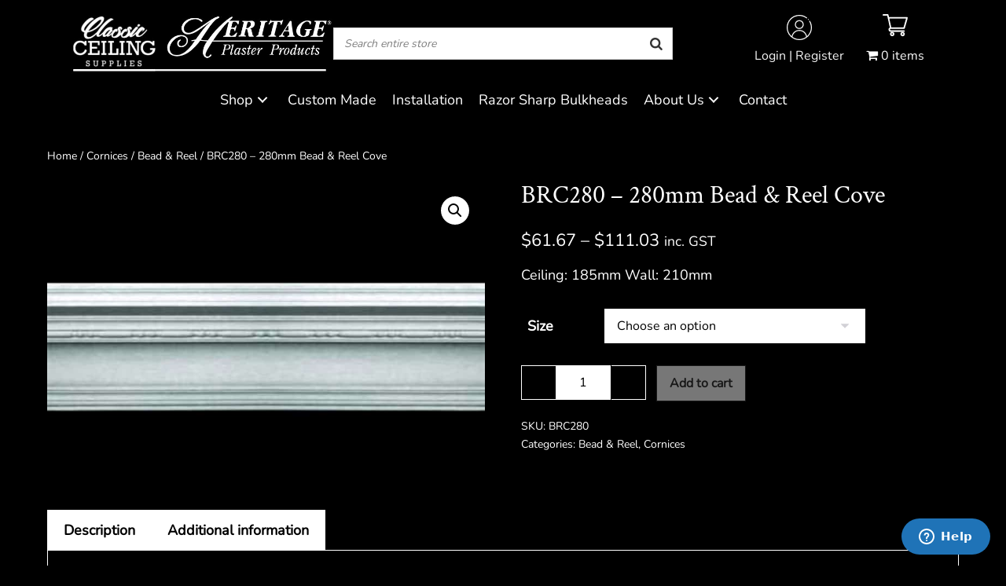

--- FILE ---
content_type: text/html; charset=UTF-8
request_url: https://www.classicceilings.com.au/product/brc280-280mm-bead-reel-cove/
body_size: 33982
content:
<!DOCTYPE html>

<html lang="en-US">

<head>
	<meta charset="UTF-8">
	<meta name="viewport" content="width=device-width, initial-scale=1">
	<link rel="profile" href="http://gmpg.org/xfn/11">
	<title>BRC280 &#8211; 280mm Bead &amp; Reel Cove &#8211; Classic Ceiling Supplies</title>
<meta name='robots' content='max-image-preview:large' />
	<style>img:is([sizes="auto" i], [sizes^="auto," i]) { contain-intrinsic-size: 3000px 1500px }</style>
	<link rel='dns-prefetch' href='//www.googletagmanager.com' />
<link rel='dns-prefetch' href='//www.google.com' />

<link rel="alternate" type="application/rss+xml" title="Classic Ceiling Supplies &raquo; Feed" href="https://www.classicceilings.com.au/feed/" />
<link rel="alternate" type="application/rss+xml" title="Classic Ceiling Supplies &raquo; Comments Feed" href="https://www.classicceilings.com.au/comments/feed/" />
<link rel="preload" href="https://www.classicceilings.com.au/wp-content/plugins/bb-plugin/fonts/fontawesome/5.15.4/webfonts/fa-solid-900.woff2" as="font" type="font/woff2" crossorigin="anonymous">
		<style class="wpbf-google-fonts">@font-face{font-family:'Nunito';font-style:normal;font-weight:400;font-display:swap;src:url(https://www.classicceilings.com.au/wp-content/fonts/nunito/XRXI3I6Li01BKofiOc5wtlZ2di8HDLshdTk3j77e.woff2) format('woff2');unicode-range:U+0460-052F,U+1C80-1C88,U+20B4,U+2DE0-2DFF,U+A640-A69F,U+FE2E-FE2F;}@font-face{font-family:'Nunito';font-style:normal;font-weight:400;font-display:swap;src:url(https://www.classicceilings.com.au/wp-content/fonts/nunito/XRXI3I6Li01BKofiOc5wtlZ2di8HDLshdTA3j77e.woff2) format('woff2');unicode-range:U+0301,U+0400-045F,U+0490-0491,U+04B0-04B1,U+2116;}@font-face{font-family:'Nunito';font-style:normal;font-weight:400;font-display:swap;src:url(https://www.classicceilings.com.au/wp-content/fonts/nunito/XRXI3I6Li01BKofiOc5wtlZ2di8HDLshdTs3j77e.woff2) format('woff2');unicode-range:U+0102-0103,U+0110-0111,U+0128-0129,U+0168-0169,U+01A0-01A1,U+01AF-01B0,U+0300-0301,U+0303-0304,U+0308-0309,U+0323,U+0329,U+1EA0-1EF9,U+20AB;}@font-face{font-family:'Nunito';font-style:normal;font-weight:400;font-display:swap;src:url(https://www.classicceilings.com.au/wp-content/fonts/nunito/XRXI3I6Li01BKofiOc5wtlZ2di8HDLshdTo3j77e.woff2) format('woff2');unicode-range:U+0100-02AF,U+0304,U+0308,U+0329,U+1E00-1E9F,U+1EF2-1EFF,U+2020,U+20A0-20AB,U+20AD-20C0,U+2113,U+2C60-2C7F,U+A720-A7FF;}@font-face{font-family:'Nunito';font-style:normal;font-weight:400;font-display:swap;src:url(https://www.classicceilings.com.au/wp-content/fonts/nunito/XRXI3I6Li01BKofiOc5wtlZ2di8HDLshdTQ3jw.woff2) format('woff2');unicode-range:U+0000-00FF,U+0131,U+0152-0153,U+02BB-02BC,U+02C6,U+02DA,U+02DC,U+0304,U+0308,U+0329,U+2000-206F,U+2074,U+20AC,U+2122,U+2191,U+2193,U+2212,U+2215,U+FEFF,U+FFFD;}@font-face{font-family:'Lato';font-style:normal;font-weight:400;font-display:swap;src:url(https://www.classicceilings.com.au/wp-content/fonts/lato/S6uyw4BMUTPHjxAwXjeu.woff2) format('woff2');unicode-range:U+0100-02AF,U+0304,U+0308,U+0329,U+1E00-1E9F,U+1EF2-1EFF,U+2020,U+20A0-20AB,U+20AD-20C0,U+2113,U+2C60-2C7F,U+A720-A7FF;}@font-face{font-family:'Lato';font-style:normal;font-weight:400;font-display:swap;src:url(https://www.classicceilings.com.au/wp-content/fonts/lato/S6uyw4BMUTPHjx4wXg.woff2) format('woff2');unicode-range:U+0000-00FF,U+0131,U+0152-0153,U+02BB-02BC,U+02C6,U+02DA,U+02DC,U+0304,U+0308,U+0329,U+2000-206F,U+2074,U+20AC,U+2122,U+2191,U+2193,U+2212,U+2215,U+FEFF,U+FFFD;}@font-face{font-family:'Crimson Text';font-style:normal;font-weight:400;font-display:swap;src:url(https://www.classicceilings.com.au/wp-content/fonts/crimson-text/wlp2gwHKFkZgtmSR3NB0oRJfYAhTM_I.woff2) format('woff2');unicode-range:U+0102-0103,U+0110-0111,U+0128-0129,U+0168-0169,U+01A0-01A1,U+01AF-01B0,U+0300-0301,U+0303-0304,U+0308-0309,U+0323,U+0329,U+1EA0-1EF9,U+20AB;}@font-face{font-family:'Crimson Text';font-style:normal;font-weight:400;font-display:swap;src:url(https://www.classicceilings.com.au/wp-content/fonts/crimson-text/wlp2gwHKFkZgtmSR3NB0oRJfYQhTM_I.woff2) format('woff2');unicode-range:U+0100-02AF,U+0304,U+0308,U+0329,U+1E00-1E9F,U+1EF2-1EFF,U+2020,U+20A0-20AB,U+20AD-20C0,U+2113,U+2C60-2C7F,U+A720-A7FF;}@font-face{font-family:'Crimson Text';font-style:normal;font-weight:400;font-display:swap;src:url(https://www.classicceilings.com.au/wp-content/fonts/crimson-text/wlp2gwHKFkZgtmSR3NB0oRJfbwhT.woff2) format('woff2');unicode-range:U+0000-00FF,U+0131,U+0152-0153,U+02BB-02BC,U+02C6,U+02DA,U+02DC,U+0304,U+0308,U+0329,U+2000-206F,U+2074,U+20AC,U+2122,U+2191,U+2193,U+2212,U+2215,U+FEFF,U+FFFD;}</style>
		<link rel='stylesheet' id='sbi_styles-css' href='https://www.classicceilings.com.au/wp-content/plugins/instagram-feed-pro/css/sbi-styles.min.css?ver=6.9.0' media='all' />
<style id='wp-emoji-styles-inline-css'>

	img.wp-smiley, img.emoji {
		display: inline !important;
		border: none !important;
		box-shadow: none !important;
		height: 1em !important;
		width: 1em !important;
		margin: 0 0.07em !important;
		vertical-align: -0.1em !important;
		background: none !important;
		padding: 0 !important;
	}
</style>
<link rel='stylesheet' id='wp-block-library-css' href='https://www.classicceilings.com.au/wp-includes/css/dist/block-library/style.min.css?ver=6.8.3' media='all' />
<style id='global-styles-inline-css'>
:root{--wp--preset--aspect-ratio--square: 1;--wp--preset--aspect-ratio--4-3: 4/3;--wp--preset--aspect-ratio--3-4: 3/4;--wp--preset--aspect-ratio--3-2: 3/2;--wp--preset--aspect-ratio--2-3: 2/3;--wp--preset--aspect-ratio--16-9: 16/9;--wp--preset--aspect-ratio--9-16: 9/16;--wp--preset--color--black: #000000;--wp--preset--color--cyan-bluish-gray: #abb8c3;--wp--preset--color--white: #ffffff;--wp--preset--color--pale-pink: #f78da7;--wp--preset--color--vivid-red: #cf2e2e;--wp--preset--color--luminous-vivid-orange: #ff6900;--wp--preset--color--luminous-vivid-amber: #fcb900;--wp--preset--color--light-green-cyan: #7bdcb5;--wp--preset--color--vivid-green-cyan: #00d084;--wp--preset--color--pale-cyan-blue: #8ed1fc;--wp--preset--color--vivid-cyan-blue: #0693e3;--wp--preset--color--vivid-purple: #9b51e0;--wp--preset--gradient--vivid-cyan-blue-to-vivid-purple: linear-gradient(135deg,rgba(6,147,227,1) 0%,rgb(155,81,224) 100%);--wp--preset--gradient--light-green-cyan-to-vivid-green-cyan: linear-gradient(135deg,rgb(122,220,180) 0%,rgb(0,208,130) 100%);--wp--preset--gradient--luminous-vivid-amber-to-luminous-vivid-orange: linear-gradient(135deg,rgba(252,185,0,1) 0%,rgba(255,105,0,1) 100%);--wp--preset--gradient--luminous-vivid-orange-to-vivid-red: linear-gradient(135deg,rgba(255,105,0,1) 0%,rgb(207,46,46) 100%);--wp--preset--gradient--very-light-gray-to-cyan-bluish-gray: linear-gradient(135deg,rgb(238,238,238) 0%,rgb(169,184,195) 100%);--wp--preset--gradient--cool-to-warm-spectrum: linear-gradient(135deg,rgb(74,234,220) 0%,rgb(151,120,209) 20%,rgb(207,42,186) 40%,rgb(238,44,130) 60%,rgb(251,105,98) 80%,rgb(254,248,76) 100%);--wp--preset--gradient--blush-light-purple: linear-gradient(135deg,rgb(255,206,236) 0%,rgb(152,150,240) 100%);--wp--preset--gradient--blush-bordeaux: linear-gradient(135deg,rgb(254,205,165) 0%,rgb(254,45,45) 50%,rgb(107,0,62) 100%);--wp--preset--gradient--luminous-dusk: linear-gradient(135deg,rgb(255,203,112) 0%,rgb(199,81,192) 50%,rgb(65,88,208) 100%);--wp--preset--gradient--pale-ocean: linear-gradient(135deg,rgb(255,245,203) 0%,rgb(182,227,212) 50%,rgb(51,167,181) 100%);--wp--preset--gradient--electric-grass: linear-gradient(135deg,rgb(202,248,128) 0%,rgb(113,206,126) 100%);--wp--preset--gradient--midnight: linear-gradient(135deg,rgb(2,3,129) 0%,rgb(40,116,252) 100%);--wp--preset--font-size--small: 14px;--wp--preset--font-size--medium: 20px;--wp--preset--font-size--large: 20px;--wp--preset--font-size--x-large: 42px;--wp--preset--font-size--tiny: 12px;--wp--preset--font-size--regular: 16px;--wp--preset--font-size--larger: 32px;--wp--preset--font-size--extra: 44px;--wp--preset--spacing--20: 0.44rem;--wp--preset--spacing--30: 0.67rem;--wp--preset--spacing--40: 1rem;--wp--preset--spacing--50: 1.5rem;--wp--preset--spacing--60: 2.25rem;--wp--preset--spacing--70: 3.38rem;--wp--preset--spacing--80: 5.06rem;--wp--preset--shadow--natural: 6px 6px 9px rgba(0, 0, 0, 0.2);--wp--preset--shadow--deep: 12px 12px 50px rgba(0, 0, 0, 0.4);--wp--preset--shadow--sharp: 6px 6px 0px rgba(0, 0, 0, 0.2);--wp--preset--shadow--outlined: 6px 6px 0px -3px rgba(255, 255, 255, 1), 6px 6px rgba(0, 0, 0, 1);--wp--preset--shadow--crisp: 6px 6px 0px rgba(0, 0, 0, 1);}:root { --wp--style--global--content-size: 1000px;--wp--style--global--wide-size: 1400px; }:where(body) { margin: 0; }.wp-site-blocks > .alignleft { float: left; margin-right: 2em; }.wp-site-blocks > .alignright { float: right; margin-left: 2em; }.wp-site-blocks > .aligncenter { justify-content: center; margin-left: auto; margin-right: auto; }:where(.wp-site-blocks) > * { margin-block-start: 24px; margin-block-end: 0; }:where(.wp-site-blocks) > :first-child { margin-block-start: 0; }:where(.wp-site-blocks) > :last-child { margin-block-end: 0; }:root { --wp--style--block-gap: 24px; }:root :where(.is-layout-flow) > :first-child{margin-block-start: 0;}:root :where(.is-layout-flow) > :last-child{margin-block-end: 0;}:root :where(.is-layout-flow) > *{margin-block-start: 24px;margin-block-end: 0;}:root :where(.is-layout-constrained) > :first-child{margin-block-start: 0;}:root :where(.is-layout-constrained) > :last-child{margin-block-end: 0;}:root :where(.is-layout-constrained) > *{margin-block-start: 24px;margin-block-end: 0;}:root :where(.is-layout-flex){gap: 24px;}:root :where(.is-layout-grid){gap: 24px;}.is-layout-flow > .alignleft{float: left;margin-inline-start: 0;margin-inline-end: 2em;}.is-layout-flow > .alignright{float: right;margin-inline-start: 2em;margin-inline-end: 0;}.is-layout-flow > .aligncenter{margin-left: auto !important;margin-right: auto !important;}.is-layout-constrained > .alignleft{float: left;margin-inline-start: 0;margin-inline-end: 2em;}.is-layout-constrained > .alignright{float: right;margin-inline-start: 2em;margin-inline-end: 0;}.is-layout-constrained > .aligncenter{margin-left: auto !important;margin-right: auto !important;}.is-layout-constrained > :where(:not(.alignleft):not(.alignright):not(.alignfull)){max-width: var(--wp--style--global--content-size);margin-left: auto !important;margin-right: auto !important;}.is-layout-constrained > .alignwide{max-width: var(--wp--style--global--wide-size);}body .is-layout-flex{display: flex;}.is-layout-flex{flex-wrap: wrap;align-items: center;}.is-layout-flex > :is(*, div){margin: 0;}body .is-layout-grid{display: grid;}.is-layout-grid > :is(*, div){margin: 0;}body{padding-top: 0px;padding-right: 0px;padding-bottom: 0px;padding-left: 0px;}a:where(:not(.wp-element-button)){text-decoration: underline;}:root :where(.wp-element-button, .wp-block-button__link){background-color: #32373c;border-width: 0;color: #fff;font-family: inherit;font-size: inherit;line-height: inherit;padding: calc(0.667em + 2px) calc(1.333em + 2px);text-decoration: none;}.has-black-color{color: var(--wp--preset--color--black) !important;}.has-cyan-bluish-gray-color{color: var(--wp--preset--color--cyan-bluish-gray) !important;}.has-white-color{color: var(--wp--preset--color--white) !important;}.has-pale-pink-color{color: var(--wp--preset--color--pale-pink) !important;}.has-vivid-red-color{color: var(--wp--preset--color--vivid-red) !important;}.has-luminous-vivid-orange-color{color: var(--wp--preset--color--luminous-vivid-orange) !important;}.has-luminous-vivid-amber-color{color: var(--wp--preset--color--luminous-vivid-amber) !important;}.has-light-green-cyan-color{color: var(--wp--preset--color--light-green-cyan) !important;}.has-vivid-green-cyan-color{color: var(--wp--preset--color--vivid-green-cyan) !important;}.has-pale-cyan-blue-color{color: var(--wp--preset--color--pale-cyan-blue) !important;}.has-vivid-cyan-blue-color{color: var(--wp--preset--color--vivid-cyan-blue) !important;}.has-vivid-purple-color{color: var(--wp--preset--color--vivid-purple) !important;}.has-black-background-color{background-color: var(--wp--preset--color--black) !important;}.has-cyan-bluish-gray-background-color{background-color: var(--wp--preset--color--cyan-bluish-gray) !important;}.has-white-background-color{background-color: var(--wp--preset--color--white) !important;}.has-pale-pink-background-color{background-color: var(--wp--preset--color--pale-pink) !important;}.has-vivid-red-background-color{background-color: var(--wp--preset--color--vivid-red) !important;}.has-luminous-vivid-orange-background-color{background-color: var(--wp--preset--color--luminous-vivid-orange) !important;}.has-luminous-vivid-amber-background-color{background-color: var(--wp--preset--color--luminous-vivid-amber) !important;}.has-light-green-cyan-background-color{background-color: var(--wp--preset--color--light-green-cyan) !important;}.has-vivid-green-cyan-background-color{background-color: var(--wp--preset--color--vivid-green-cyan) !important;}.has-pale-cyan-blue-background-color{background-color: var(--wp--preset--color--pale-cyan-blue) !important;}.has-vivid-cyan-blue-background-color{background-color: var(--wp--preset--color--vivid-cyan-blue) !important;}.has-vivid-purple-background-color{background-color: var(--wp--preset--color--vivid-purple) !important;}.has-black-border-color{border-color: var(--wp--preset--color--black) !important;}.has-cyan-bluish-gray-border-color{border-color: var(--wp--preset--color--cyan-bluish-gray) !important;}.has-white-border-color{border-color: var(--wp--preset--color--white) !important;}.has-pale-pink-border-color{border-color: var(--wp--preset--color--pale-pink) !important;}.has-vivid-red-border-color{border-color: var(--wp--preset--color--vivid-red) !important;}.has-luminous-vivid-orange-border-color{border-color: var(--wp--preset--color--luminous-vivid-orange) !important;}.has-luminous-vivid-amber-border-color{border-color: var(--wp--preset--color--luminous-vivid-amber) !important;}.has-light-green-cyan-border-color{border-color: var(--wp--preset--color--light-green-cyan) !important;}.has-vivid-green-cyan-border-color{border-color: var(--wp--preset--color--vivid-green-cyan) !important;}.has-pale-cyan-blue-border-color{border-color: var(--wp--preset--color--pale-cyan-blue) !important;}.has-vivid-cyan-blue-border-color{border-color: var(--wp--preset--color--vivid-cyan-blue) !important;}.has-vivid-purple-border-color{border-color: var(--wp--preset--color--vivid-purple) !important;}.has-vivid-cyan-blue-to-vivid-purple-gradient-background{background: var(--wp--preset--gradient--vivid-cyan-blue-to-vivid-purple) !important;}.has-light-green-cyan-to-vivid-green-cyan-gradient-background{background: var(--wp--preset--gradient--light-green-cyan-to-vivid-green-cyan) !important;}.has-luminous-vivid-amber-to-luminous-vivid-orange-gradient-background{background: var(--wp--preset--gradient--luminous-vivid-amber-to-luminous-vivid-orange) !important;}.has-luminous-vivid-orange-to-vivid-red-gradient-background{background: var(--wp--preset--gradient--luminous-vivid-orange-to-vivid-red) !important;}.has-very-light-gray-to-cyan-bluish-gray-gradient-background{background: var(--wp--preset--gradient--very-light-gray-to-cyan-bluish-gray) !important;}.has-cool-to-warm-spectrum-gradient-background{background: var(--wp--preset--gradient--cool-to-warm-spectrum) !important;}.has-blush-light-purple-gradient-background{background: var(--wp--preset--gradient--blush-light-purple) !important;}.has-blush-bordeaux-gradient-background{background: var(--wp--preset--gradient--blush-bordeaux) !important;}.has-luminous-dusk-gradient-background{background: var(--wp--preset--gradient--luminous-dusk) !important;}.has-pale-ocean-gradient-background{background: var(--wp--preset--gradient--pale-ocean) !important;}.has-electric-grass-gradient-background{background: var(--wp--preset--gradient--electric-grass) !important;}.has-midnight-gradient-background{background: var(--wp--preset--gradient--midnight) !important;}.has-small-font-size{font-size: var(--wp--preset--font-size--small) !important;}.has-medium-font-size{font-size: var(--wp--preset--font-size--medium) !important;}.has-large-font-size{font-size: var(--wp--preset--font-size--large) !important;}.has-x-large-font-size{font-size: var(--wp--preset--font-size--x-large) !important;}.has-tiny-font-size{font-size: var(--wp--preset--font-size--tiny) !important;}.has-regular-font-size{font-size: var(--wp--preset--font-size--regular) !important;}.has-larger-font-size{font-size: var(--wp--preset--font-size--larger) !important;}.has-extra-font-size{font-size: var(--wp--preset--font-size--extra) !important;}
:root :where(.wp-block-pullquote){font-size: 1.5em;line-height: 1.6;}
</style>
<link data-minify="1" rel='stylesheet' id='advanced-flat-rate-shipping-for-woocommerce-css' href='https://www.classicceilings.com.au/wp-content/cache/min/1/wp-content/plugins/advanced-flat-rate-shipping-for-woocommerce-premium/public/css/advanced-flat-rate-shipping-for-woocommerce-public.css?ver=1768877215' media='all' />
<link data-minify="1" rel='stylesheet' id='font-awesome-min-css' href='https://www.classicceilings.com.au/wp-content/cache/min/1/wp-content/plugins/advanced-flat-rate-shipping-for-woocommerce-premium/public/css/font-awesome.min.css?ver=1768877215' media='all' />
<link data-minify="1" rel='stylesheet' id='smart-search-css' href='https://www.classicceilings.com.au/wp-content/cache/min/1/wp-content/plugins/smart-woocommerce-search/assets/dist/css/general.css?ver=1768877215' media='all' />
<style id='smart-search-inline-css'>
.ysm-search-widget-1 .search-field[type="search"]{border-width:1px;}.ysm-search-widget-1 .search-field[type="search"]{color:#000000;}.ysm-search-widget-1 .search-field[type="search"]{background-color:#ffffff;}.ysm-search-widget-1 .search-submit,.ysm-search-widget-1 .ssf-search-icon-search,.ysm-search-widget-1 .sws-search-recent-list-item-trigger:hover,.ysm-search-widget-1 .sws-search-recent-list-item-delete:hover{color:#333333;}.ysm-search-widget-1 .smart-search-suggestions .smart-search-post-icon{width:100px;}.widget_search .smart-search-suggestions .smart-search-post-icon{width:50px;}.wp-block-search.sws-search-block-default .smart-search-suggestions .smart-search-post-icon{width:50px;}.widget_product_search .smart-search-suggestions .smart-search-post-icon{width:50px;}.wp-block-search.sws-search-block-product .smart-search-suggestions .smart-search-post-icon{width:50px;}
</style>
<link data-minify="1" rel='stylesheet' id='woocommerce-conditional-product-fees-for-checkout-css' href='https://www.classicceilings.com.au/wp-content/cache/min/1/wp-content/plugins/woo-conditional-product-fees-for-checkout/public/css/woocommerce-conditional-product-fees-for-checkout-public.css?ver=1768877215' media='all' />
<link rel='stylesheet' id='wpmenucart-icons-css' href='https://www.classicceilings.com.au/wp-content/plugins/woocommerce-menu-bar-cart/assets/css/wpmenucart-icons.min.css?ver=2.14.12' media='all' />
<style id='wpmenucart-icons-inline-css'>
@font-face{font-family:WPMenuCart;src:url(https://www.classicceilings.com.au/wp-content/plugins/woocommerce-menu-bar-cart/assets/fonts/WPMenuCart.eot);src:url(https://www.classicceilings.com.au/wp-content/plugins/woocommerce-menu-bar-cart/assets/fonts/WPMenuCart.eot?#iefix) format('embedded-opentype'),url(https://www.classicceilings.com.au/wp-content/plugins/woocommerce-menu-bar-cart/assets/fonts/WPMenuCart.woff2) format('woff2'),url(https://www.classicceilings.com.au/wp-content/plugins/woocommerce-menu-bar-cart/assets/fonts/WPMenuCart.woff) format('woff'),url(https://www.classicceilings.com.au/wp-content/plugins/woocommerce-menu-bar-cart/assets/fonts/WPMenuCart.ttf) format('truetype'),url(https://www.classicceilings.com.au/wp-content/plugins/woocommerce-menu-bar-cart/assets/fonts/WPMenuCart.svg#WPMenuCart) format('svg');font-weight:400;font-style:normal;font-display:swap}
</style>
<link rel='stylesheet' id='wpmenucart-css' href='https://www.classicceilings.com.au/wp-content/plugins/woocommerce-menu-bar-cart/assets/css/wpmenucart-main.min.css?ver=2.14.12' media='all' />
<link rel='stylesheet' id='photoswipe-css' href='https://www.classicceilings.com.au/wp-content/plugins/woocommerce/assets/css/photoswipe/photoswipe.min.css?ver=10.3.7' media='all' />
<link rel='stylesheet' id='photoswipe-default-skin-css' href='https://www.classicceilings.com.au/wp-content/plugins/woocommerce/assets/css/photoswipe/default-skin/default-skin.min.css?ver=10.3.7' media='all' />
<style id='woocommerce-inline-inline-css'>
.woocommerce form .form-row .required { visibility: visible; }
</style>
<link rel='stylesheet' id='cff-css' href='https://www.classicceilings.com.au/wp-content/plugins/custom-facebook-feed-pro/assets/css/cff-style.min.css?ver=4.7.4' media='all' />
<link data-minify="1" rel='stylesheet' id='font-awesome-5-css' href='https://www.classicceilings.com.au/wp-content/cache/min/1/wp-content/plugins/bb-plugin/fonts/fontawesome/5.15.4/css/all.min.css?ver=1768877215' media='all' />
<link data-minify="1" rel='stylesheet' id='fl-builder-layout-bundle-0057267fdd1a73aa25eca544e51e18b6-css' href='https://www.classicceilings.com.au/wp-content/cache/min/1/wp-content/uploads/bb-plugin/cache/0057267fdd1a73aa25eca544e51e18b6-layout-bundle.css?ver=1768877216' media='all' />
<link data-minify="1" rel='stylesheet' id='gateway-css' href='https://www.classicceilings.com.au/wp-content/cache/min/1/wp-content/plugins/woocommerce-paypal-payments/modules/ppcp-button/assets/css/gateway.css?ver=1768877216' media='all' />
<link data-minify="1" rel='stylesheet' id='brands-styles-css' href='https://www.classicceilings.com.au/wp-content/cache/min/1/wp-content/plugins/woocommerce/assets/css/brands.css?ver=1768877216' media='all' />
<link data-minify="1" rel='stylesheet' id='wpbf-icon-font-css' href='https://www.classicceilings.com.au/wp-content/cache/min/1/wp-content/themes/page-builder-framework/css/min/iconfont-min.css?ver=1768877216' media='all' />
<link rel='stylesheet' id='wpbf-style-css' href='https://www.classicceilings.com.au/wp-content/themes/page-builder-framework/css/min/style-min.css?ver=2.11.8' media='all' />
<link rel='stylesheet' id='wpbf-responsive-css' href='https://www.classicceilings.com.au/wp-content/themes/page-builder-framework/css/min/responsive-min.css?ver=2.11.8' media='all' />
<link rel='stylesheet' id='wpbf-woocommerce-layout-css' href='https://www.classicceilings.com.au/wp-content/themes/page-builder-framework/css/min/woocommerce-layout-min.css?ver=2.11.8' media='all' />
<link data-minify="1" rel='stylesheet' id='wpbf-woocommerce-css' href='https://www.classicceilings.com.au/wp-content/cache/min/1/wp-content/themes/page-builder-framework/css/min/woocommerce-min.css?ver=1768877216' media='all' />
<link rel='stylesheet' id='wpbf-woocommerce-smallscreen-css' href='https://www.classicceilings.com.au/wp-content/themes/page-builder-framework/css/min/woocommerce-smallscreen-min.css?ver=2.11.8' media='all' />
<link data-minify="1" rel='stylesheet' id='flexible-shipping-free-shipping-css' href='https://www.classicceilings.com.au/wp-content/cache/min/1/wp-content/plugins/flexible-shipping/assets/dist/css/free-shipping.css?ver=1768877216' media='all' />
<link data-minify="1" rel='stylesheet' id='wpbf-premium-css' href='https://www.classicceilings.com.au/wp-content/cache/min/1/wp-content/plugins/wpbf-premium/css/wpbf-premium.css?ver=1768877216' media='all' />
<link data-minify="1" rel='stylesheet' id='wpbf-premium-woocommerce-css' href='https://www.classicceilings.com.au/wp-content/cache/min/1/wp-content/plugins/wpbf-premium/css/wpbf-premium-woocommerce.css?ver=1768877216' media='all' />
<style id='wpbf-premium-woocommerce-inline-css'>
:root{--base-color-alt:#000000;--base-color:#ffffff;--brand-color:#000000;--brand-color-alt:#ffffff;--accent-color:#d5d5d5;--accent-color-alt:#d5d5d5;}b,strong{color:#ffffff;}body{font-size:18px;}h1,h2,h3,h4,h5,h6{color:#ffffff;}body,button,input,optgroup,select,textarea,h1,h2,h3,h4,h5,h6{font-family:Nunito;font-weight:400;font-style:normal;}body{color:#ffffff;}.wpbf-menu,.wpbf-mobile-menu{font-family:Lato;font-weight:400;font-style:normal;}h1,h2,h3,h4,h5,h6{font-family:"Crimson Text";font-weight:400;font-style:normal;}a{color:#ffffff;}.bypostauthor{border-color:#ffffff;}.wpbf-button-primary{background:#ffffff;}a:hover{color:#ffffff;}.wpbf-button-primary:hover{background:#ffffff;}.wpbf-menu > .current-menu-item > a{color:#ffffff!important;}.wpbf-button,input[type="submit"]{border-width:1px;border-style:solid;border-color:#d5d5d5;}.wpbf-button:hover,input[type="submit"]:hover{border-color:#d5d5d5;}.wpbf-button-primary{background:#eeeeee;color:#333333;}.wpbf-button-primary:hover{background:#d5d5d5;color:#333333;}.wp-block-button__link:not(.has-text-color){color:#333333;}.wp-block-button__link:not(.has-text-color):hover{color:#333333;}.wp-block-button__link:not(.has-background){background:#eeeeee;}.is-style-outline .wp-block-button__link:not(.has-text-color){border-color:#eeeeee;color:#eeeeee;}.wp-block-button:not(.is-style-outline) .wp-block-button__link:not(.has-background):not(.has-text-color):hover{background:#d5d5d5;color:#333333;}.is-style-outline .wp-block-button__link:not(.has-text-color):not(.has-background):hover{border-color:#d5d5d5;color:#d5d5d5;}.wpbf-archive-content .wpbf-post{text-align:left;}.wpbf-nav-wrapper{padding-top:21px;padding-bottom:21px;}.wpbf-menu-stacked nav{margin-top:21px;}.wpbf-navigation .wpbf-menu > .menu-item > a{padding-left:10px;padding-right:10px;}.wpbf-navigation:not(.wpbf-navigation-transparent):not(.wpbf-navigation-active){background-color:#0a0a0a;}.wpbf-navigation .wpbf-menu a,.wpbf-mobile-menu a,.wpbf-close{color:#ffffff;}.wpbf-navigation .wpbf-menu a:hover,.wpbf-mobile-menu a:hover{color:#bfbfbf;}.wpbf-navigation .wpbf-menu > .current-menu-item > a,.wpbf-mobile-menu > .current-menu-item > a{color:#bfbfbf!important;}.wpbf-sub-menu > .menu-item-has-children:not(.wpbf-mega-menu) .sub-menu li,.wpbf-sub-menu > .wpbf-mega-menu > .sub-menu{background-color:#000000;}.wpbf-sub-menu > .menu-item-has-children:not(.wpbf-mega-menu) .sub-menu li:hover{background-color:#000000;}.wpbf-navigation .wpbf-menu .sub-menu a{color:#ffffff;font-size:14px;}.wpbf-navigation .wpbf-menu .sub-menu a:hover{color:#ffffff;}.wpbf-mobile-menu a,.wpbf-mobile-menu-container .wpbf-close{color:#000000;}.wpbf-mobile-menu a:hover{color:#636363;}.wpbf-mobile-menu > .current-menu-item > a{color:#636363!important;}.wpbf-mobile-nav-item{color:#ffffff;font-size:40px;}.wpbf-mobile-nav-item a{color:#ffffff;}.wpbf-navigation-active .wpbf-logo{display:none;}.wpbf-navigation-active nav{margin-top:0 !important;}.wpbf-navigation-active,.wpbf-navigation-active .wpbf-mobile-nav-wrapper{background-color:#0a0a0a;}.wpbf-navigation-active .wpbf-menu > .menu-item > a{color:#ffffff;}.wpbf-navigation-active .wpbf-menu > .menu-item > a:hover{color:#bfbfbf;}.wpbf-navigation-active .wpbf-menu > .current-menu-item > a{color:#bfbfbf!important;}.wpbf-navigation.wpbf-navigation-active{box-shadow:0px 0px 5px 0px rgba(0,0,0,.15);}.wpbf-menu-effect-underlined > .menu-item > a:after{background-color:#ffffff;}p.demo_store,.woocommerce-store-notice{background:#ffffff;}.woocommerce-info:before,.woocommerce-info a{color:#ffffff;}.woocommerce-info a:hover{opacity:.8;}.woocommerce-info{border-top-color:#ffffff;}.woocommerce a.button,.woocommerce button.button,.woocommerce a.button.alt,.woocommerce button.button.alt{border-width:1px;border-style:solid;}.woocommerce a.button,.woocommerce button.button,.woocommerce a.button.alt,.woocommerce button.button.alt,.woocommerce a.button.alt.disabled,.woocommerce a.button.alt:disabled,.woocommerce a.button.alt:disabled[disabled],.woocommerce a.button.alt.disabled:hover,.woocommerce a.button.alt:disabled:hover,.woocommerce a.button.alt:disabled[disabled]:hover,.woocommerce button.button.alt.disabled,.woocommerce button.button.alt:disabled,.woocommerce button.button.alt:disabled[disabled],.woocommerce button.button.alt.disabled:hover,.woocommerce button.button.alt:disabled:hover,.woocommerce button.button.alt:disabled[disabled]:hover{background:#eeeeee;color:#333333;}.woocommerce a.button:hover,.woocommerce button.button:hover,.woocommerce a.button.alt:hover,.woocommerce button.button.alt:hover{background:#d5d5d5;color:#333333;}.wpbf-woo-menu-item .wpbf-button-primary{background:#eeeeee;color:#333333 !important;}.wpbf-woo-menu-item .wpbf-button-primary:hover{background:#d5d5d5;color:#333333 !important;}@media screen and (max-width:768px){.wpbf-woo-menu-item .wpbf-woo-sub-menu{display:none !important;}}.wpbf-woo-off-canvas-sidebar-button{color:#333333;background-color:#eeeeee;}
</style>
<link data-minify="1" rel='stylesheet' id='wpbf-style-child-css' href='https://www.classicceilings.com.au/wp-content/cache/min/1/wp-content/themes/classicceilings-child/style.css?ver=1768877216' media='all' />
<link rel='stylesheet' id='pp-animate-css' href='https://www.classicceilings.com.au/wp-content/plugins/bbpowerpack/assets/css/animate.min.css?ver=3.5.1' media='all' />
<script id="woocommerce-google-analytics-integration-gtag-js-after">
/* Google Analytics for WooCommerce (gtag.js) */
					window.dataLayer = window.dataLayer || [];
					function gtag(){dataLayer.push(arguments);}
					// Set up default consent state.
					for ( const mode of [{"analytics_storage":"denied","ad_storage":"denied","ad_user_data":"denied","ad_personalization":"denied","region":["AT","BE","BG","HR","CY","CZ","DK","EE","FI","FR","DE","GR","HU","IS","IE","IT","LV","LI","LT","LU","MT","NL","NO","PL","PT","RO","SK","SI","ES","SE","GB","CH"]}] || [] ) {
						gtag( "consent", "default", { "wait_for_update": 500, ...mode } );
					}
					gtag("js", new Date());
					gtag("set", "developer_id.dOGY3NW", true);
					gtag("config", "G-8HZF52K2DK", {"track_404":true,"allow_google_signals":true,"logged_in":false,"linker":{"domains":[],"allow_incoming":false},"custom_map":{"dimension1":"logged_in"}});
</script>
<script src="https://www.classicceilings.com.au/wp-includes/js/jquery/jquery.min.js?ver=3.7.1" id="jquery-core-js"></script>
<script src="https://www.classicceilings.com.au/wp-includes/js/jquery/jquery-migrate.min.js?ver=3.4.1" id="jquery-migrate-js"></script>
<script id="jquery-js-after">
if (typeof (window.wpfReadyList) == "undefined") {
			var v = jQuery.fn.jquery;
			if (v && parseInt(v) >= 3 && window.self === window.top) {
				var readyList=[];
				window.originalReadyMethod = jQuery.fn.ready;
				jQuery.fn.ready = function(){
					if(arguments.length && arguments.length > 0 && typeof arguments[0] === "function") {
						readyList.push({"c": this, "a": arguments});
					}
					return window.originalReadyMethod.apply( this, arguments );
				};
				window.wpfReadyList = readyList;
			}}
</script>
<script src="https://www.classicceilings.com.au/wp-content/plugins/advanced-flat-rate-shipping-for-woocommerce-premium/public/js/advanced-flat-rate-shipping-for-woocommerce-public.js?ver=v4.4.3" id="advanced-flat-rate-shipping-for-woocommerce-js"></script>
<script src="https://www.classicceilings.com.au/wp-content/plugins/recaptcha-woo/js/rcfwc.js?ver=1.0" id="rcfwc-js-js" defer data-wp-strategy="defer"></script>
<script src="https://www.google.com/recaptcha/api.js?hl=en_US" id="recaptcha-js" defer data-wp-strategy="defer"></script>
<script src="https://www.classicceilings.com.au/wp-content/plugins/woocommerce/assets/js/jquery-tiptip/jquery.tipTip.min.js?ver=10.3.7" id="jquery-tiptip-js"></script>
<script id="woocommerce-conditional-product-fees-for-checkout-js-extra">
var wcpfc_public_vars = {"fee_tooltip_data":[]};
</script>
<script src="https://www.classicceilings.com.au/wp-content/plugins/woo-conditional-product-fees-for-checkout/public/js/woocommerce-conditional-product-fees-for-checkout-public.js?ver=4.3.2" id="woocommerce-conditional-product-fees-for-checkout-js"></script>
<script src="https://www.classicceilings.com.au/wp-content/plugins/woocommerce/assets/js/jquery-blockui/jquery.blockUI.min.js?ver=2.7.0-wc.10.3.7" id="wc-jquery-blockui-js" defer data-wp-strategy="defer"></script>
<script id="wc-add-to-cart-js-extra">
var wc_add_to_cart_params = {"ajax_url":"\/wp-admin\/admin-ajax.php","wc_ajax_url":"\/?wc-ajax=%%endpoint%%","i18n_view_cart":"View cart","cart_url":"https:\/\/www.classicceilings.com.au\/cart\/","is_cart":"","cart_redirect_after_add":"no"};
</script>
<script src="https://www.classicceilings.com.au/wp-content/plugins/woocommerce/assets/js/frontend/add-to-cart.min.js?ver=10.3.7" id="wc-add-to-cart-js" defer data-wp-strategy="defer"></script>
<script src="https://www.classicceilings.com.au/wp-content/plugins/woocommerce/assets/js/zoom/jquery.zoom.min.js?ver=1.7.21-wc.10.3.7" id="wc-zoom-js" defer data-wp-strategy="defer"></script>
<script src="https://www.classicceilings.com.au/wp-content/plugins/woocommerce/assets/js/flexslider/jquery.flexslider.min.js?ver=2.7.2-wc.10.3.7" id="wc-flexslider-js" defer data-wp-strategy="defer"></script>
<script src="https://www.classicceilings.com.au/wp-content/plugins/woocommerce/assets/js/photoswipe/photoswipe.min.js?ver=4.1.1-wc.10.3.7" id="wc-photoswipe-js" defer data-wp-strategy="defer"></script>
<script src="https://www.classicceilings.com.au/wp-content/plugins/woocommerce/assets/js/photoswipe/photoswipe-ui-default.min.js?ver=4.1.1-wc.10.3.7" id="wc-photoswipe-ui-default-js" defer data-wp-strategy="defer"></script>
<script id="wc-single-product-js-extra">
var wc_single_product_params = {"i18n_required_rating_text":"Please select a rating","i18n_rating_options":["1 of 5 stars","2 of 5 stars","3 of 5 stars","4 of 5 stars","5 of 5 stars"],"i18n_product_gallery_trigger_text":"View full-screen image gallery","review_rating_required":"yes","flexslider":{"rtl":false,"animation":"slide","smoothHeight":true,"directionNav":false,"controlNav":"thumbnails","slideshow":false,"animationSpeed":500,"animationLoop":false,"allowOneSlide":false},"zoom_enabled":"1","zoom_options":[],"photoswipe_enabled":"1","photoswipe_options":{"shareEl":false,"closeOnScroll":false,"history":false,"hideAnimationDuration":0,"showAnimationDuration":0},"flexslider_enabled":"1"};
</script>
<script src="https://www.classicceilings.com.au/wp-content/plugins/woocommerce/assets/js/frontend/single-product.min.js?ver=10.3.7" id="wc-single-product-js" defer data-wp-strategy="defer"></script>
<script src="https://www.classicceilings.com.au/wp-content/plugins/woocommerce/assets/js/js-cookie/js.cookie.min.js?ver=2.1.4-wc.10.3.7" id="wc-js-cookie-js" defer data-wp-strategy="defer"></script>
<script id="woocommerce-js-extra">
var woocommerce_params = {"ajax_url":"\/wp-admin\/admin-ajax.php","wc_ajax_url":"\/?wc-ajax=%%endpoint%%","i18n_password_show":"Show password","i18n_password_hide":"Hide password"};
</script>
<script src="https://www.classicceilings.com.au/wp-content/plugins/woocommerce/assets/js/frontend/woocommerce.min.js?ver=10.3.7" id="woocommerce-js" defer data-wp-strategy="defer"></script>

<!-- Google tag (gtag.js) snippet added by Site Kit -->
<!-- Google Analytics snippet added by Site Kit -->
<script src="https://www.googletagmanager.com/gtag/js?id=GT-TNLJ6WM" id="google_gtagjs-js" async></script>
<script id="google_gtagjs-js-after">
window.dataLayer = window.dataLayer || [];function gtag(){dataLayer.push(arguments);}
gtag("set","linker",{"domains":["www.classicceilings.com.au"]});
gtag("js", new Date());
gtag("set", "developer_id.dZTNiMT", true);
gtag("config", "GT-TNLJ6WM");
</script>
<link rel="https://api.w.org/" href="https://www.classicceilings.com.au/wp-json/" /><link rel="alternate" title="JSON" type="application/json" href="https://www.classicceilings.com.au/wp-json/wp/v2/product/5738" /><link rel="EditURI" type="application/rsd+xml" title="RSD" href="https://www.classicceilings.com.au/xmlrpc.php?rsd" />
<meta name="generator" content="WordPress 6.8.3" />
<meta name="generator" content="WooCommerce 10.3.7" />
<link rel="canonical" href="https://www.classicceilings.com.au/product/brc280-280mm-bead-reel-cove/" />
<link rel='shortlink' href='https://www.classicceilings.com.au/?p=5738' />
<link rel="alternate" title="oEmbed (JSON)" type="application/json+oembed" href="https://www.classicceilings.com.au/wp-json/oembed/1.0/embed?url=https%3A%2F%2Fwww.classicceilings.com.au%2Fproduct%2Fbrc280-280mm-bead-reel-cove%2F" />
<link rel="alternate" title="oEmbed (XML)" type="text/xml+oembed" href="https://www.classicceilings.com.au/wp-json/oembed/1.0/embed?url=https%3A%2F%2Fwww.classicceilings.com.au%2Fproduct%2Fbrc280-280mm-bead-reel-cove%2F&#038;format=xml" />
		<script>
			var bb_powerpack = {
				version: '2.40.8',
				getAjaxUrl: function() { return atob( 'aHR0cHM6Ly93d3cuY2xhc3NpY2NlaWxpbmdzLmNvbS5hdS93cC1hZG1pbi9hZG1pbi1hamF4LnBocA==' ); },
				callback: function() {},
				mapMarkerData: {},
				post_id: '5738',
				search_term: '',
				current_page: 'https://www.classicceilings.com.au/product/brc280-280mm-bead-reel-cove/',
				conditionals: {
					is_front_page: false,
					is_home: false,
					is_archive: false,
					current_post_type: '',
					is_tax: false,
										is_author: false,
					current_author: false,
					is_search: false,
									}
			};
		</script>
		<!-- Custom Facebook Feed JS vars -->
<script type="text/javascript">
var cffsiteurl = "https://www.classicceilings.com.au/wp-content/plugins";
var cffajaxurl = "https://www.classicceilings.com.au/wp-admin/admin-ajax.php";


var cfflinkhashtags = "false";
</script>
<meta name="generator" content="Site Kit by Google 1.166.0" /><!-- Stream WordPress user activity plugin v4.1.1 -->
<!-- Google tag (gtag.js) -->
<script async src="https://www.googletagmanager.com/gtag/js?id=G-8HZF52K2DK"></script>
<script>
  window.dataLayer = window.dataLayer || [];
  function gtag(){dataLayer.push(arguments);}
  gtag('js', new Date());

  gtag('config', 'G-8HZF52K2DK');
</script>
<link data-minify="1" href="https://www.classicceilings.com.au/wp-content/cache/min/1/npm/select2@4.1.0-beta.1/dist/css/select2.min.css?ver=1768877216" rel="stylesheet" />
<script src="https://cdn.jsdelivr.net/npm/select2@4.1.0-beta.1/dist/js/select2.min.js"></script>

<meta name="google-site-verification" content="_DY9haSWzxst3AKvB_m4wItF0uQY7HtwpO6pSQ66xCs" />

<script>
jQuery(document).ready(function($){
	if($("#customsort").length){
		$("#customsort").change(function(){
	        $(this).find("option:selected").each(function(){
	            var optionValue = $(this).attr("value");
	            if(optionValue){
	            	if(optionValue == "sub-0"){
	            		$(".sub-wrap").show();
	            	}else{
	            		$(".sub-wrap").not("#" + optionValue).hide();
	                	$("#" + optionValue +".sub-wrap").show();
	            	}       
	            }
	        });
	    }).change();
	}   
});
</script>

<!-- Start of classicceilings Zendesk Widget script -->
<script id="ze-snippet" src="https://static.zdassets.com/ekr/snippet.js?key=cebf21ea-5cad-4556-8fa5-fb151222bc2d"> </script>
<!-- End of classicceilings Zendesk Widget script --><meta name="theme-color" content="#ffffff">	<noscript><style>.woocommerce-product-gallery{ opacity: 1 !important; }</style></noscript>
	
<!-- Meta Pixel Code -->
<script type='text/javascript'>
!function(f,b,e,v,n,t,s){if(f.fbq)return;n=f.fbq=function(){n.callMethod?
n.callMethod.apply(n,arguments):n.queue.push(arguments)};if(!f._fbq)f._fbq=n;
n.push=n;n.loaded=!0;n.version='2.0';n.queue=[];t=b.createElement(e);t.async=!0;
t.src=v;s=b.getElementsByTagName(e)[0];s.parentNode.insertBefore(t,s)}(window,
document,'script','https://connect.facebook.net/en_US/fbevents.js');
</script>
<!-- End Meta Pixel Code -->
<script type='text/javascript'>var url = window.location.origin + '?ob=open-bridge';
            fbq('set', 'openbridge', '1961657403997294', url);
fbq('init', '1961657403997294', {}, {
    "agent": "wordpress-6.8.3-4.1.5"
})</script><script type='text/javascript'>
    fbq('track', 'PageView', []);
  </script><style id="custom-background-css">
body.custom-background { background-color: #000000; }
</style>
			<style id="wp-custom-css">
			.gfield_description {
	color: #fff !important;
}

body.blog .wpbf-grid .wpbf-read-more.wpbf-button {
	color: #000 !important;
}

.price bdi, .wpbf-woo-product-category, h3.gf_progressbar_title, .price .woocommerce-price-suffix, .woocommerce ul.products li.product .price {
	color: #fff !important;
}

.woocommerce ul.products li.product .price {
	color: #fff !important;
}

div#menu-item-13434 ul.sub-menu.focus:first-of-type {
  background-color: #222222;
}
div#menu-item-13434 ul.sub-menu.focus:first-of-type li.menu-item a {
  font-weight: 700;
  color: #fff !important;
}
/* Add 🔥 before the first 5 menu items (assumed to be the "Favourites" column) */
.hot-pick ul li a::before {
  content: "🔥 ";
  margin-right: 6px;
	display: block; 
	position: absolute;
	width: 6px;
	height: 6px;
	left: -5px;
}

.hot-pick ul li a {
	padding-left: 30px !important;
	font-weight: 700 !important;
}

.hot-pick ul{
	background-color: #222 !important;
	padding: 10px !important;
	padding-right: 0 !important;
	border-radius: 10px !important;
	overflow: visible;
	width: auto !important;
}

#wc-stripe-upe-form .p-FieldLabel, 
#wc-stripe-upe-form .p-FieldLabel *{
	color: #000 !important;
}


.woocommerce-SavedPaymentMethods-saveNew label {
	color: #000 !important;
}

.payment_box {
	color: #000000;
}


#custom-filter .wpfFilterWrapper .wpfCheckbox input[type="checkbox"]:checked + label::before {
	background-color: #fff !important;
}		</style>
		<meta name="generator" content="WP Rocket 3.20.1.2" data-wpr-features="wpr_minify_css wpr_preload_links wpr_desktop" /></head>

<body class="wp-singular product-template-default single single-product postid-5738 custom-background wp-custom-logo wp-theme-page-builder-framework wp-child-theme-classicceilings-child theme-page-builder-framework fl-builder-2-9-4 fl-themer-1-5-2 fl-no-js woocommerce woocommerce-page woocommerce-no-js fl-theme-builder-header fl-theme-builder-header-new-header-copy wpbf wpbf-brc280-280mm-bead-reel-cove wpbf-no-sidebar" itemscope="itemscope" itemtype="https://schema.org/WebPage">

	<a class="screen-reader-text skip-link" href="#content" title="Skip to content">Skip to content</a>

	
<!-- Meta Pixel Code -->
<noscript>
<img height="1" width="1" style="display:none" alt="fbpx"
src="https://www.facebook.com/tr?id=1961657403997294&ev=PageView&noscript=1" />
</noscript>
<!-- End Meta Pixel Code -->

	
	<div data-rocket-location-hash="a2580ca7c687fed5b173a73ddc5c5239" id="container" class="hfeed wpbf-page">

		
		<header data-rocket-location-hash="9a925ff0a25e95a5917751b8a49b313d" class="fl-builder-content fl-builder-content-13141 fl-builder-global-templates-locked" data-post-id="13141" data-type="header" data-sticky="0" data-sticky-on="" data-sticky-breakpoint="medium" data-shrink="0" data-overlay="0" data-overlay-bg="transparent" data-shrink-image-height="50px" role="banner" itemscope="itemscope" itemtype="http://schema.org/WPHeader"><div data-rocket-location-hash="c675da301764a22059410f815f9cf904" class="fl-row fl-row-full-width fl-row-bg-color fl-node-b0gt2fys7wxl fl-row-default-height fl-row-align-center" data-node="b0gt2fys7wxl">
	<div class="fl-row-content-wrap">
						<div class="fl-row-content fl-row-fixed-width fl-node-content">
		
<div class="fl-col-group fl-node-u3ef75jixk0h fl-col-group-equal-height fl-col-group-align-center fl-col-group-custom-width" data-node="u3ef75jixk0h">
			<div class="fl-col fl-node-hgyjzvudx0t4 fl-col-bg-color fl-col-small fl-col-small-custom-width" data-node="hgyjzvudx0t4">
	<div class="fl-col-content fl-node-content"><div class="fl-module fl-module-pp-image fl-node-8f50ka6sizqd" data-node="8f50ka6sizqd">
	<div class="fl-module-content fl-node-content">
		<div class="pp-photo-container">
	<div class="pp-photo pp-photo-align-left pp-photo-align-responsive-center" itemscope itemtype="http://schema.org/ImageObject">
		<div class="pp-photo-content">
			<div class="pp-photo-content-inner">
								<a href="https://www.classicceilings.com.au/" target="_self" itemprop="url">
									<img loading="lazy" decoding="async" class="pp-photo-img wp-image-8100 size-full" src="https://www.classicceilings.com.au/wp-content/uploads/2021/11/Classic-Ceilings-and-Heritage-Plaster-Logo.jpg" alt="Classic Ceilings and Heritage Plaster Logo" itemprop="image" height="156" width="641" srcset="https://www.classicceilings.com.au/wp-content/uploads/2021/11/Classic-Ceilings-and-Heritage-Plaster-Logo.jpg 641w, https://www.classicceilings.com.au/wp-content/uploads/2021/11/Classic-Ceilings-and-Heritage-Plaster-Logo-300x73.jpg 300w" sizes="auto, (max-width: 641px) 100vw, 641px" title="Classic Ceilings and Heritage Plaster Logo"  />
					<div class="pp-overlay-bg"></div>
													</a>
							</div>
					</div>
	</div>
</div>
	</div>
</div>
</div>
</div>
			<div class="fl-col fl-node-evkcza5bqpfr fl-col-bg-color fl-col-small fl-col-small-custom-width" data-node="evkcza5bqpfr">
	<div class="fl-col-content fl-node-content"><div class="fl-module fl-module-html fl-node-pafwkujsh8on" data-node="pafwkujsh8on">
	<div class="fl-module-content fl-node-content">
		<div class="fl-html">
			<div class="ysm-search-widget ysm-search-widget-1">
			<form data-id="1" role="search" method="get" class="search-form" action="https://www.classicceilings.com.au/">
				<div class="ysm-smart-search-input-holder">
					<label for="ysm-smart-search-1-697794c907a36">
						<span class="screen-reader-text">Search entire store</span>
                        <input type="search" name="s" value="" id="ysm-smart-search-1-697794c907a36" class="search-field" placeholder="Search entire store" />
                    </label>
					<input type="hidden" name="search_id" value="1" />
											<input type="hidden" name="post_type" value="product" />
															<button type="submit" class="search-submit" aria-label="Search"><span class="screen-reader-text">Search</span></button>
				</div>
			</form>
		</div>
		</div>
	</div>
</div>
</div>
</div>
			<div id="new-header" class="fl-col fl-node-ikre9pv5tlh4 fl-col-bg-color fl-col-small fl-col-small-custom-width" data-node="ikre9pv5tlh4">
	<div class="fl-col-content fl-node-content"><div class="fl-module fl-module-menu fl-node-3l6vxe8wki2p fl-visible-desktop fl-visible-large fl-visible-medium" data-node="3l6vxe8wki2p">
	<div class="fl-module-content fl-node-content">
		<div class="fl-menu fl-menu-responsive-toggle-mobile">
	<button class="fl-menu-mobile-toggle hamburger" aria-label="Menu"><span class="fl-menu-icon svg-container"><svg version="1.1" class="hamburger-menu" xmlns="http://www.w3.org/2000/svg" xmlns:xlink="http://www.w3.org/1999/xlink" viewBox="0 0 512 512">
<rect class="fl-hamburger-menu-top" width="512" height="102"/>
<rect class="fl-hamburger-menu-middle" y="205" width="512" height="102"/>
<rect class="fl-hamburger-menu-bottom" y="410" width="512" height="102"/>
</svg>
</span></button>	<div class="fl-clear"></div>
	<nav aria-label="Menu" itemscope="itemscope" itemtype="https://schema.org/SiteNavigationElement"><ul id="menu-login" class="menu fl-menu-horizontal fl-toggle-arrows"><li id="menu-item-4727" class="menu-item menu-item-type-custom menu-item-object-custom"><a href="https://www.classicceilings.com.au/my-account/edit-account/">Login | Register</a></li><li class="menu-item menu-item-type-custom menu-item-object-custom wpmenucartli wpmenucart-display-standard menu-item" id="wpmenucartli"><a class="wpmenucart-contents empty-wpmenucart-visible" href="https://www.classicceilings.com.au/shop/" title="Start shopping"><i class="wpmenucart-icon-shopping-cart-0" role="img" aria-label="Cart"></i><span class="cartcontents">0 items</span></a></li></ul></nav></div>
	</div>
</div>
<div class="fl-module fl-module-pp-advanced-menu fl-node-rmvdny6qsepo fl-visible-mobile" data-node="rmvdny6qsepo">
	<div class="fl-module-content fl-node-content">
		<div class="pp-advanced-menu pp-advanced-menu-accordion-collapse pp-menu-default pp-menu-align-left pp-menu-position-below">
   				<div class="pp-advanced-menu-mobile">
			<button class="pp-advanced-menu-mobile-toggle hamburger" tabindex="0" aria-label="Menu" aria-expanded="false">
				<div class="pp-hamburger"><div class="pp-hamburger-box"><div class="pp-hamburger-inner"></div></div></div>			</button>
			</div>
			   	<div class="pp-clear"></div>
	<nav class="pp-menu-nav" aria-label="Menu" itemscope="itemscope" itemtype="https://schema.org/SiteNavigationElement">
		<ul id="menu-handheld-menu" class="menu pp-advanced-menu-vertical pp-toggle-arrows"><li id="menu-item-14068" class="menu-item menu-item-type-custom menu-item-object-custom menu-item-has-children pp-has-submenu"><div class="pp-has-submenu-container"><a href="#"><span class="menu-item-text">Shop Our Products<span class="pp-menu-toggle" tabindex="0" aria-expanded="false" aria-label="Shop Our Products: submenu" role="button"></span></span></a></div><ul class="sub-menu">	<li id="menu-item-14069" class="menu-item menu-item-type-taxonomy menu-item-object-product_cat current-product-ancestor current-menu-parent current-product-parent"><a href="https://www.classicceilings.com.au/product-category/cornices/"><span class="menu-item-text">Cornices</span></a></li>	<li id="menu-item-14070" class="menu-item menu-item-type-taxonomy menu-item-object-product_cat"><a href="https://www.classicceilings.com.au/product-category/ceiling-roses-2/"><span class="menu-item-text">Ceiling Roses</span></a></li>	<li id="menu-item-14071" class="menu-item menu-item-type-taxonomy menu-item-object-product_cat"><a href="https://www.classicceilings.com.au/product-category/wall-vents-2/"><span class="menu-item-text">Wall Vents</span></a></li>	<li id="menu-item-14072" class="menu-item menu-item-type-taxonomy menu-item-object-product_cat"><a href="https://www.classicceilings.com.au/product-category/picture-rails-2/"><span class="menu-item-text">Picture Rails</span></a></li>	<li id="menu-item-14073" class="menu-item menu-item-type-taxonomy menu-item-object-product_cat"><a href="https://www.classicceilings.com.au/product-category/clearance-items/"><span class="menu-item-text">Clearance Items</span></a></li>	<li id="menu-item-14074" class="menu-item menu-item-type-taxonomy menu-item-object-product_cat"><a href="https://www.classicceilings.com.au/product-category/arch-sweeps/"><span class="menu-item-text">Arch Sweeps</span></a></li>	<li id="menu-item-14075" class="menu-item menu-item-type-taxonomy menu-item-object-product_cat"><a href="https://www.classicceilings.com.au/product-category/arches/"><span class="menu-item-text">Arches</span></a></li>	<li id="menu-item-14076" class="menu-item menu-item-type-taxonomy menu-item-object-product_cat"><a href="https://www.classicceilings.com.au/product-category/architraves/"><span class="menu-item-text">Architraves</span></a></li>	<li id="menu-item-14078" class="menu-item menu-item-type-taxonomy menu-item-object-product_cat"><a href="https://www.classicceilings.com.au/product-category/capitals/"><span class="menu-item-text">Capitals</span></a></li>	<li id="menu-item-14079" class="menu-item menu-item-type-taxonomy menu-item-object-product_cat"><a href="https://www.classicceilings.com.au/product-category/ceiling-panels/"><span class="menu-item-text">Ceiling Panels</span></a></li>	<li id="menu-item-14080" class="menu-item menu-item-type-taxonomy menu-item-object-product_cat"><a href="https://www.classicceilings.com.au/product-category/cement-products/"><span class="menu-item-text">Cement Products</span></a></li>	<li id="menu-item-14081" class="menu-item menu-item-type-taxonomy menu-item-object-product_cat"><a href="https://www.classicceilings.com.au/product-category/columns-2/"><span class="menu-item-text">Columns</span></a></li></ul></li><li id="menu-item-14082" class="menu-item menu-item-type-custom menu-item-object-custom menu-item-has-children pp-has-submenu"><div class="pp-has-submenu-container"><a href="#"><span class="menu-item-text">Custom Made<span class="pp-menu-toggle" tabindex="0" aria-expanded="false" aria-label="Custom Made: submenu" role="button"></span></span></a></div><ul class="sub-menu">	<li id="menu-item-14083" class="menu-item menu-item-type-custom menu-item-object-custom"><a href="https://www.classicceilings.com.au/product/arches/"><span class="menu-item-text">Arches Made to Order</span></a></li>	<li id="menu-item-14084" class="menu-item menu-item-type-custom menu-item-object-custom"><a href="https://www.classicceilings.com.au/product/custom-made-arches/"><span class="menu-item-text">Custom Made</span></a></li></ul></li><li id="menu-item-14085" class="menu-item menu-item-type-post_type menu-item-object-page"><a href="https://www.classicceilings.com.au/installation/"><span class="menu-item-text">Installation</span></a></li><li id="menu-item-14086" class="menu-item menu-item-type-post_type menu-item-object-page"><a href="https://www.classicceilings.com.au/ceilings/"><span class="menu-item-text">Ceilings</span></a></li><li id="menu-item-14087" class="menu-item menu-item-type-post_type menu-item-object-page"><a href="https://www.classicceilings.com.au/razor-sharp-bulkheads/"><span class="menu-item-text">Razor Sharp Bulkheads</span></a></li><li id="menu-item-14088" class="menu-item menu-item-type-post_type menu-item-object-page menu-item-has-children pp-has-submenu"><div class="pp-has-submenu-container"><a href="https://www.classicceilings.com.au/about/"><span class="menu-item-text">About Us<span class="pp-menu-toggle" tabindex="0" aria-expanded="false" aria-label="About Us: submenu" role="button"></span></span></a></div><ul class="sub-menu">	<li id="menu-item-14089" class="menu-item menu-item-type-post_type menu-item-object-page"><a href="https://www.classicceilings.com.au/faqs/"><span class="menu-item-text">FAQs</span></a></li>	<li id="menu-item-14090" class="menu-item menu-item-type-post_type menu-item-object-page"><a href="https://www.classicceilings.com.au/gallery/"><span class="menu-item-text">Gallery</span></a></li></ul></li><li id="menu-item-14091" class="menu-item menu-item-type-post_type menu-item-object-page"><a href="https://www.classicceilings.com.au/contact/"><span class="menu-item-text">Contact</span></a></li><li id="menu-item-14092" class="menu-item menu-item-type-post_type menu-item-object-page"><a href="https://www.classicceilings.com.au/my-account/"><span class="menu-item-text">Login | Register</span></a></li><li id="menu-item-14093" class="menu-item menu-item-type-post_type menu-item-object-page"><a href="https://www.classicceilings.com.au/cart/"><span class="menu-item-text">My Cart</span></a></li></ul>	</nav>
</div>
	</div>
</div>
</div>
</div>
	</div>
		</div>
	</div>
</div>
<div data-rocket-location-hash="65c2edbdca628ada372c0476476ac5c3" id="main-header-wrap" class="fl-row fl-row-full-width fl-row-bg-color fl-node-pz8h45cjiqn0 fl-row-default-height fl-row-align-center" data-node="pz8h45cjiqn0">
	<div class="fl-row-content-wrap">
						<div class="fl-row-content fl-row-fixed-width fl-node-content">
		
<div class="fl-col-group fl-node-ex54slquz7ja fl-col-group-equal-height fl-col-group-align-center fl-col-group-custom-width" data-node="ex54slquz7ja">
			<div class="fl-col fl-node-ue6yn0abfh4q fl-col-bg-color fl-col-small-custom-width" data-node="ue6yn0abfh4q">
	<div class="fl-col-content fl-node-content"><div class="fl-module fl-module-pp-advanced-menu fl-node-ltcir5dekvp8 fl-visible-desktop fl-visible-large fl-visible-medium new-mega-nav" data-node="ltcir5dekvp8">
	<div class="fl-module-content fl-node-content">
		<div class="pp-advanced-menu pp-advanced-menu-accordion-collapse pp-menu-default pp-menu-align-center pp-menu-position-below">
   				<div class="pp-advanced-menu-mobile">
			<button class="pp-advanced-menu-mobile-toggle hamburger" tabindex="0" aria-label="Menu" aria-expanded="false">
				<div class="pp-hamburger"><div class="pp-hamburger-box"><div class="pp-hamburger-inner"></div></div></div>			</button>
			</div>
			   	<div class="pp-clear"></div>
	<nav class="pp-menu-nav" aria-label="Menu" itemscope="itemscope" itemtype="https://schema.org/SiteNavigationElement">
		<ul id="menu-mega-menu" class="menu pp-advanced-menu-horizontal pp-toggle-arrows"><li id="menu-item-13840" class="wpbf-mega-menu wpbf-mega-menu-full-width wpbf-mega-menu-4 shop-mega-menu menu-item menu-item-type-post_type menu-item-object-page menu-item-has-children current_page_parent pp-has-submenu"><div class="pp-has-submenu-container"><a href="https://www.classicceilings.com.au/shop/"><span class="menu-item-text">Shop<span class="pp-menu-toggle" tabindex="0" aria-expanded="false" aria-label="Shop: submenu" role="button"></span></span></a></div><ul class="sub-menu">	<li id="menu-item-13841" class="hot-pick menu-item menu-item-type-custom menu-item-object-custom menu-item-has-children pp-has-submenu"><div class="pp-has-submenu-container"><a href="#"><span class="menu-item-text"> <span class="pp-menu-toggle" tabindex="0" aria-expanded="false" aria-label=" : submenu" role="button"></span></span></a></div><ul class="sub-menu">		<li id="menu-item-13842" class="menu-item menu-item-type-taxonomy menu-item-object-product_cat current-product-ancestor current-menu-parent current-product-parent"><a href="https://www.classicceilings.com.au/product-category/cornices/"><span class="menu-item-text">Cornices</span></a></li>		<li id="menu-item-13843" class="menu-item menu-item-type-taxonomy menu-item-object-product_cat"><a href="https://www.classicceilings.com.au/product-category/ceiling-roses-2/"><span class="menu-item-text">Ceiling Roses</span></a></li>		<li id="menu-item-13844" class="menu-item menu-item-type-taxonomy menu-item-object-product_cat"><a href="https://www.classicceilings.com.au/product-category/wall-vents-2/"><span class="menu-item-text">Wall Vents</span></a></li>		<li id="menu-item-13845" class="menu-item menu-item-type-taxonomy menu-item-object-product_cat"><a href="https://www.classicceilings.com.au/product-category/picture-rails-2/"><span class="menu-item-text">Picture Rails</span></a></li>		<li id="menu-item-13846" class="menu-item menu-item-type-taxonomy menu-item-object-product_cat"><a href="https://www.classicceilings.com.au/product-category/clearance-items/"><span class="menu-item-text">Clearance Items</span></a></li></ul></li>	<li id="menu-item-13847" class="menu-item menu-item-type-custom menu-item-object-custom menu-item-has-children pp-has-submenu"><div class="pp-has-submenu-container"><a href="#"><span class="menu-item-text"> <span class="pp-menu-toggle" tabindex="0" aria-expanded="false" aria-label=" : submenu" role="button"></span></span></a></div><ul class="sub-menu">		<li id="menu-item-13848" class="menu-item menu-item-type-taxonomy menu-item-object-product_cat"><a href="https://www.classicceilings.com.au/product-category/arch-sweeps/"><span class="menu-item-text">Arch Sweeps</span></a></li>		<li id="menu-item-13849" class="menu-item menu-item-type-taxonomy menu-item-object-product_cat"><a href="https://www.classicceilings.com.au/product-category/arches/"><span class="menu-item-text">Arches</span></a></li>		<li id="menu-item-13850" class="menu-item menu-item-type-taxonomy menu-item-object-product_cat"><a href="https://www.classicceilings.com.au/product-category/architraves/"><span class="menu-item-text">Architraves</span></a></li>		<li id="menu-item-14263" class="menu-item menu-item-type-taxonomy menu-item-object-product_cat"><a href="https://www.classicceilings.com.au/product-category/bosses-shells/"><span class="menu-item-text">Bosses &amp; Shells</span></a></li>		<li id="menu-item-13852" class="menu-item menu-item-type-taxonomy menu-item-object-product_cat"><a href="https://www.classicceilings.com.au/product-category/capitals/"><span class="menu-item-text">Capitals</span></a></li>		<li id="menu-item-13853" class="menu-item menu-item-type-taxonomy menu-item-object-product_cat"><a href="https://www.classicceilings.com.au/product-category/ceiling-panels/"><span class="menu-item-text">Ceiling Panels</span></a></li>		<li id="menu-item-13854" class="menu-item menu-item-type-taxonomy menu-item-object-product_cat"><a href="https://www.classicceilings.com.au/product-category/cement-products/"><span class="menu-item-text">Cement Products</span></a></li>		<li id="menu-item-13855" class="menu-item menu-item-type-taxonomy menu-item-object-product_cat"><a href="https://www.classicceilings.com.au/product-category/columns-2/"><span class="menu-item-text">Columns</span></a></li></ul></li>	<li id="menu-item-13856" class="menu-item menu-item-type-custom menu-item-object-custom menu-item-has-children pp-has-submenu"><div class="pp-has-submenu-container"><a href="#"><span class="menu-item-text"> <span class="pp-menu-toggle" tabindex="0" aria-expanded="false" aria-label=" : submenu" role="button"></span></span></a></div><ul class="sub-menu">		<li id="menu-item-13874" class="menu-item menu-item-type-taxonomy menu-item-object-product_cat"><a href="https://www.classicceilings.com.au/product-category/trusses-corbels-keystones-overmantels/corbels-trusses/"><span class="menu-item-text">Corbels &amp; Trusses</span></a></li>		<li id="menu-item-13857" class="menu-item menu-item-type-taxonomy menu-item-object-product_cat"><a href="https://www.classicceilings.com.au/product-category/corner-blocks/"><span class="menu-item-text">Corner Blocks</span></a></li>		<li id="menu-item-13858" class="menu-item menu-item-type-taxonomy menu-item-object-product_cat"><a href="https://www.classicceilings.com.au/product-category/corner-pieces/"><span class="menu-item-text">Corner Pieces</span></a></li>		<li id="menu-item-13859" class="menu-item menu-item-type-taxonomy menu-item-object-product_cat"><a href="https://www.classicceilings.com.au/product-category/dome-rings/"><span class="menu-item-text">Dome Rings</span></a></li>		<li id="menu-item-13860" class="menu-item menu-item-type-taxonomy menu-item-object-product_cat"><a href="https://www.classicceilings.com.au/product-category/fireplaces/"><span class="menu-item-text">Fireplaces</span></a></li>		<li id="menu-item-13861" class="menu-item menu-item-type-taxonomy menu-item-object-product_cat"><a href="https://www.classicceilings.com.au/product-category/flowers/"><span class="menu-item-text">Flowers</span></a></li>		<li id="menu-item-13862" class="menu-item menu-item-type-taxonomy menu-item-object-product_cat"><a href="https://www.classicceilings.com.au/product-category/friezes/"><span class="menu-item-text">Friezes</span></a></li>		<li id="menu-item-13863" class="menu-item menu-item-type-taxonomy menu-item-object-product_cat"><a href="https://www.classicceilings.com.au/product-category/trusses-corbels-keystones-overmantels/keystones/"><span class="menu-item-text">Keystones</span></a></li>		<li id="menu-item-13864" class="menu-item menu-item-type-taxonomy menu-item-object-product_cat"><a href="https://www.classicceilings.com.au/product-category/leaf/"><span class="menu-item-text">Leaves</span></a></li></ul></li>	<li id="menu-item-13866" class="menu-item menu-item-type-custom menu-item-object-custom menu-item-has-children pp-has-submenu"><div class="pp-has-submenu-container"><a href="#"><span class="menu-item-text"> <span class="pp-menu-toggle" tabindex="0" aria-expanded="false" aria-label=" : submenu" role="button"></span></span></a></div><ul class="sub-menu">		<li id="menu-item-13865" class="menu-item menu-item-type-taxonomy menu-item-object-product_cat"><a href="https://www.classicceilings.com.au/product-category/lights/"><span class="menu-item-text">Lights</span></a></li>		<li id="menu-item-13867" class="menu-item menu-item-type-taxonomy menu-item-object-product_cat"><a href="https://www.classicceilings.com.au/product-category/neckmoulds/"><span class="menu-item-text">Neckmoulds</span></a></li>		<li id="menu-item-13868" class="menu-item menu-item-type-taxonomy menu-item-object-product_cat"><a href="https://www.classicceilings.com.au/product-category/ornamental-wall-frames/"><span class="menu-item-text">Ornamental Wall Frames</span></a></li>		<li id="menu-item-13869" class="menu-item menu-item-type-taxonomy menu-item-object-product_cat"><a href="https://www.classicceilings.com.au/product-category/ornaments/"><span class="menu-item-text">Ornaments</span></a></li>		<li id="menu-item-13870" class="menu-item menu-item-type-taxonomy menu-item-object-product_cat"><a href="https://www.classicceilings.com.au/product-category/trusses-corbels-keystones-overmantels/overmantels/"><span class="menu-item-text">Overmantels</span></a></li>		<li id="menu-item-13871" class="menu-item menu-item-type-taxonomy menu-item-object-product_cat"><a href="https://www.classicceilings.com.au/product-category/sconce/"><span class="menu-item-text">Sconce</span></a></li>		<li id="menu-item-13872" class="menu-item menu-item-type-taxonomy menu-item-object-product_cat"><a href="https://www.classicceilings.com.au/product-category/surrounds/"><span class="menu-item-text">Surrounds</span></a></li>		<li id="menu-item-13873" class="menu-item menu-item-type-taxonomy menu-item-object-product_cat"><a href="https://www.classicceilings.com.au/product-category/tools-adhesives/"><span class="menu-item-text">Tools &amp; Adhesives</span></a></li></ul></li></ul></li><li id="menu-item-13875" class="menu-item menu-item-type-taxonomy menu-item-object-product_cat"><a href="https://www.classicceilings.com.au/product-category/custom-made/"><span class="menu-item-text">Custom Made</span></a></li><li id="menu-item-13876" class="menu-item menu-item-type-post_type menu-item-object-page"><a href="https://www.classicceilings.com.au/installation/"><span class="menu-item-text">Installation</span></a></li><li id="menu-item-13877" class="menu-item menu-item-type-post_type menu-item-object-page"><a href="https://www.classicceilings.com.au/razor-sharp-bulkheads/"><span class="menu-item-text">Razor Sharp Bulkheads</span></a></li><li id="menu-item-13878" class="menu-item menu-item-type-post_type menu-item-object-page menu-item-has-children pp-has-submenu"><div class="pp-has-submenu-container"><a href="https://www.classicceilings.com.au/about/"><span class="menu-item-text">About Us<span class="pp-menu-toggle" tabindex="0" aria-expanded="false" aria-label="About Us: submenu" role="button"></span></span></a></div><ul class="sub-menu">	<li id="menu-item-13879" class="menu-item menu-item-type-post_type menu-item-object-page"><a href="https://www.classicceilings.com.au/faqs/"><span class="menu-item-text">FAQs</span></a></li></ul></li><li id="menu-item-13880" class="menu-item menu-item-type-post_type menu-item-object-page"><a href="https://www.classicceilings.com.au/contact/"><span class="menu-item-text">Contact</span></a></li></ul>	</nav>
</div>
	</div>
</div>
</div>
</div>
	</div>
		</div>
	</div>
</div>
</header>
		
	<div data-rocket-location-hash="c7e6538d524e0ba87baafef4e5a95eb2" id="content"><div data-rocket-location-hash="204303109856091026df7b84b1ae8224" id="inner-content" class="wpbf-container wpbf-container-center wpbf-padding-medium"><div class="wpbf-grid wpbf-main-grid wpbf-grid-medium"><main id="main" class="wpbf-main wpbf-medium-2-3 wpbf-product-content"><nav class="woocommerce-breadcrumb" aria-label="Breadcrumb"><a href="https://www.classicceilings.com.au">Home</a>&nbsp;&#47;&nbsp;<a href="https://www.classicceilings.com.au/product-category/cornices/">Cornices</a>&nbsp;&#47;&nbsp;<a href="https://www.classicceilings.com.au/product-category/cornices/bead-reel/">Bead &amp; Reel</a>&nbsp;&#47;&nbsp;BRC280 &#8211; 280mm Bead &amp; Reel Cove</nav>
					
			<div class="woocommerce-notices-wrapper"></div><div id="product-5738" class="wpbf-post product type-product post-5738 status-publish first instock product_cat-bead-reel product_cat-cornices has-post-thumbnail taxable shipping-taxable purchasable product-type-variable">

	<div class="woocommerce-product-gallery woocommerce-product-gallery--with-images woocommerce-product-gallery--columns-4 images" data-columns="4" style="opacity: 0; transition: opacity .25s ease-in-out;">
	<div class="woocommerce-product-gallery__wrapper">
		<div data-thumb="https://www.classicceilings.com.au/wp-content/uploads/2023/03/Lg_brc280-1-300x300.jpg" data-thumb-alt="BRC280 - 280mm Bead &amp; Reel Cove" data-thumb-srcset="https://www.classicceilings.com.au/wp-content/uploads/2023/03/Lg_brc280-1-300x300.jpg 300w, https://www.classicceilings.com.au/wp-content/uploads/2023/03/Lg_brc280-1-150x150.jpg 150w"  data-thumb-sizes="(max-width: 300px) 100vw, 300px" class="woocommerce-product-gallery__image"><a href="https://www.classicceilings.com.au/wp-content/uploads/2023/03/Lg_brc280-1.jpg"><img width="800" height="544" src="https://www.classicceilings.com.au/wp-content/uploads/2023/03/Lg_brc280-1-800x544.jpg" class="wp-post-image" alt="BRC280 - 280mm Bead &amp; Reel Cove" data-caption="" data-src="https://www.classicceilings.com.au/wp-content/uploads/2023/03/Lg_brc280-1.jpg" data-large_image="https://www.classicceilings.com.au/wp-content/uploads/2023/03/Lg_brc280-1.jpg" data-large_image_width="1764" data-large_image_height="1200" decoding="async" fetchpriority="high" srcset="https://www.classicceilings.com.au/wp-content/uploads/2023/03/Lg_brc280-1-800x544.jpg 800w, https://www.classicceilings.com.au/wp-content/uploads/2023/03/Lg_brc280-1-300x204.jpg 300w, https://www.classicceilings.com.au/wp-content/uploads/2023/03/Lg_brc280-1-1024x697.jpg 1024w, https://www.classicceilings.com.au/wp-content/uploads/2023/03/Lg_brc280-1-768x522.jpg 768w, https://www.classicceilings.com.au/wp-content/uploads/2023/03/Lg_brc280-1-1536x1045.jpg 1536w, https://www.classicceilings.com.au/wp-content/uploads/2023/03/Lg_brc280-1.jpg 1764w" sizes="(max-width: 800px) 100vw, 800px" /></a></div>	</div>
</div>

	<div class="summary entry-summary">
		<h1 class="product_title entry-title">BRC280 &#8211; 280mm Bead &amp; Reel Cove</h1><p class="price"><span class="woocommerce-Price-amount amount" aria-hidden="true"><bdi><span class="woocommerce-Price-currencySymbol">&#36;</span>61.67</bdi></span> <span aria-hidden="true">&ndash;</span> <span class="woocommerce-Price-amount amount" aria-hidden="true"><bdi><span class="woocommerce-Price-currencySymbol">&#36;</span>111.03</bdi></span><span class="screen-reader-text">Price range: &#36;61.67 through &#36;111.03</span> <small class="woocommerce-price-suffix">inc. GST</small></p>
<div class="woocommerce-product-details__short-description">
	<p>Ceiling: 185mm Wall: 210mm</p>
</div>

<form class="variations_form cart" action="https://www.classicceilings.com.au/product/brc280-280mm-bead-reel-cove/" method="post" enctype='multipart/form-data' data-product_id="5738" data-product_variations="[{&quot;attributes&quot;:{&quot;attribute_size&quot;:&quot;3.0m&quot;},&quot;availability_html&quot;:&quot;&quot;,&quot;backorders_allowed&quot;:false,&quot;dimensions&quot;:{&quot;length&quot;:&quot;&quot;,&quot;width&quot;:&quot;&quot;,&quot;height&quot;:&quot;&quot;},&quot;dimensions_html&quot;:&quot;N\/A&quot;,&quot;display_price&quot;:61.6700000000000017053025658242404460906982421875,&quot;display_regular_price&quot;:61.6700000000000017053025658242404460906982421875,&quot;image&quot;:{&quot;title&quot;:&quot;Lg_brc280-1.jpg&quot;,&quot;caption&quot;:&quot;&quot;,&quot;url&quot;:&quot;https:\/\/www.classicceilings.com.au\/wp-content\/uploads\/2023\/03\/Lg_brc280-1.jpg&quot;,&quot;alt&quot;:&quot;Lg_brc280-1.jpg&quot;,&quot;src&quot;:&quot;https:\/\/www.classicceilings.com.au\/wp-content\/uploads\/2023\/03\/Lg_brc280-1-800x544.jpg&quot;,&quot;srcset&quot;:&quot;https:\/\/www.classicceilings.com.au\/wp-content\/uploads\/2023\/03\/Lg_brc280-1-800x544.jpg 800w, https:\/\/www.classicceilings.com.au\/wp-content\/uploads\/2023\/03\/Lg_brc280-1-300x204.jpg 300w, https:\/\/www.classicceilings.com.au\/wp-content\/uploads\/2023\/03\/Lg_brc280-1-1024x697.jpg 1024w, https:\/\/www.classicceilings.com.au\/wp-content\/uploads\/2023\/03\/Lg_brc280-1-768x522.jpg 768w, https:\/\/www.classicceilings.com.au\/wp-content\/uploads\/2023\/03\/Lg_brc280-1-1536x1045.jpg 1536w, https:\/\/www.classicceilings.com.au\/wp-content\/uploads\/2023\/03\/Lg_brc280-1.jpg 1764w&quot;,&quot;sizes&quot;:&quot;(max-width: 800px) 100vw, 800px&quot;,&quot;full_src&quot;:&quot;https:\/\/www.classicceilings.com.au\/wp-content\/uploads\/2023\/03\/Lg_brc280-1.jpg&quot;,&quot;full_src_w&quot;:1764,&quot;full_src_h&quot;:1200,&quot;gallery_thumbnail_src&quot;:&quot;https:\/\/www.classicceilings.com.au\/wp-content\/uploads\/2023\/03\/Lg_brc280-1-300x300.jpg&quot;,&quot;gallery_thumbnail_src_w&quot;:300,&quot;gallery_thumbnail_src_h&quot;:300,&quot;thumb_src&quot;:&quot;https:\/\/www.classicceilings.com.au\/wp-content\/uploads\/2023\/03\/Lg_brc280-1-300x300.jpg&quot;,&quot;thumb_src_w&quot;:300,&quot;thumb_src_h&quot;:300,&quot;src_w&quot;:800,&quot;src_h&quot;:544},&quot;image_id&quot;:5539,&quot;is_downloadable&quot;:false,&quot;is_in_stock&quot;:true,&quot;is_purchasable&quot;:true,&quot;is_sold_individually&quot;:&quot;no&quot;,&quot;is_virtual&quot;:false,&quot;max_qty&quot;:&quot;&quot;,&quot;min_qty&quot;:1,&quot;price_html&quot;:&quot;&lt;span class=\&quot;price\&quot;&gt;&lt;span class=\&quot;woocommerce-Price-amount amount\&quot;&gt;&lt;bdi&gt;&lt;span class=\&quot;woocommerce-Price-currencySymbol\&quot;&gt;&amp;#36;&lt;\/span&gt;61.67&lt;\/bdi&gt;&lt;\/span&gt; &lt;small class=\&quot;woocommerce-price-suffix\&quot;&gt;inc. GST&lt;\/small&gt;&lt;\/span&gt;&quot;,&quot;sku&quot;:&quot;BRC280\/3.0&quot;,&quot;variation_description&quot;:&quot;&lt;p&gt;Ceiling: 185mm Wall: 210mm Length: 3.0m&lt;\/p&gt;\n&quot;,&quot;variation_id&quot;:5744,&quot;variation_is_active&quot;:true,&quot;variation_is_visible&quot;:true,&quot;weight&quot;:&quot;&quot;,&quot;weight_html&quot;:&quot;N\/A&quot;},{&quot;attributes&quot;:{&quot;attribute_size&quot;:&quot;3.6m&quot;},&quot;availability_html&quot;:&quot;&quot;,&quot;backorders_allowed&quot;:false,&quot;dimensions&quot;:{&quot;length&quot;:&quot;&quot;,&quot;width&quot;:&quot;&quot;,&quot;height&quot;:&quot;&quot;},&quot;dimensions_html&quot;:&quot;N\/A&quot;,&quot;display_price&quot;:74.0100000000000051159076974727213382720947265625,&quot;display_regular_price&quot;:74.0100000000000051159076974727213382720947265625,&quot;image&quot;:{&quot;title&quot;:&quot;Lg_brc280-1.jpg&quot;,&quot;caption&quot;:&quot;&quot;,&quot;url&quot;:&quot;https:\/\/www.classicceilings.com.au\/wp-content\/uploads\/2023\/03\/Lg_brc280-1.jpg&quot;,&quot;alt&quot;:&quot;Lg_brc280-1.jpg&quot;,&quot;src&quot;:&quot;https:\/\/www.classicceilings.com.au\/wp-content\/uploads\/2023\/03\/Lg_brc280-1-800x544.jpg&quot;,&quot;srcset&quot;:&quot;https:\/\/www.classicceilings.com.au\/wp-content\/uploads\/2023\/03\/Lg_brc280-1-800x544.jpg 800w, https:\/\/www.classicceilings.com.au\/wp-content\/uploads\/2023\/03\/Lg_brc280-1-300x204.jpg 300w, https:\/\/www.classicceilings.com.au\/wp-content\/uploads\/2023\/03\/Lg_brc280-1-1024x697.jpg 1024w, https:\/\/www.classicceilings.com.au\/wp-content\/uploads\/2023\/03\/Lg_brc280-1-768x522.jpg 768w, https:\/\/www.classicceilings.com.au\/wp-content\/uploads\/2023\/03\/Lg_brc280-1-1536x1045.jpg 1536w, https:\/\/www.classicceilings.com.au\/wp-content\/uploads\/2023\/03\/Lg_brc280-1.jpg 1764w&quot;,&quot;sizes&quot;:&quot;(max-width: 800px) 100vw, 800px&quot;,&quot;full_src&quot;:&quot;https:\/\/www.classicceilings.com.au\/wp-content\/uploads\/2023\/03\/Lg_brc280-1.jpg&quot;,&quot;full_src_w&quot;:1764,&quot;full_src_h&quot;:1200,&quot;gallery_thumbnail_src&quot;:&quot;https:\/\/www.classicceilings.com.au\/wp-content\/uploads\/2023\/03\/Lg_brc280-1-300x300.jpg&quot;,&quot;gallery_thumbnail_src_w&quot;:300,&quot;gallery_thumbnail_src_h&quot;:300,&quot;thumb_src&quot;:&quot;https:\/\/www.classicceilings.com.au\/wp-content\/uploads\/2023\/03\/Lg_brc280-1-300x300.jpg&quot;,&quot;thumb_src_w&quot;:300,&quot;thumb_src_h&quot;:300,&quot;src_w&quot;:800,&quot;src_h&quot;:544},&quot;image_id&quot;:5539,&quot;is_downloadable&quot;:false,&quot;is_in_stock&quot;:true,&quot;is_purchasable&quot;:true,&quot;is_sold_individually&quot;:&quot;no&quot;,&quot;is_virtual&quot;:false,&quot;max_qty&quot;:&quot;&quot;,&quot;min_qty&quot;:1,&quot;price_html&quot;:&quot;&lt;span class=\&quot;price\&quot;&gt;&lt;span class=\&quot;woocommerce-Price-amount amount\&quot;&gt;&lt;bdi&gt;&lt;span class=\&quot;woocommerce-Price-currencySymbol\&quot;&gt;&amp;#36;&lt;\/span&gt;74.01&lt;\/bdi&gt;&lt;\/span&gt; &lt;small class=\&quot;woocommerce-price-suffix\&quot;&gt;inc. GST&lt;\/small&gt;&lt;\/span&gt;&quot;,&quot;sku&quot;:&quot;BRC280\/3.6&quot;,&quot;variation_description&quot;:&quot;&lt;p&gt;Ceiling: 185mm Wall: 210mm Length: 3.6m&lt;\/p&gt;\n&quot;,&quot;variation_id&quot;:5745,&quot;variation_is_active&quot;:true,&quot;variation_is_visible&quot;:true,&quot;weight&quot;:&quot;&quot;,&quot;weight_html&quot;:&quot;N\/A&quot;},{&quot;attributes&quot;:{&quot;attribute_size&quot;:&quot;4.2m&quot;},&quot;availability_html&quot;:&quot;&quot;,&quot;backorders_allowed&quot;:false,&quot;dimensions&quot;:{&quot;length&quot;:&quot;&quot;,&quot;width&quot;:&quot;&quot;,&quot;height&quot;:&quot;&quot;},&quot;dimensions_html&quot;:&quot;N\/A&quot;,&quot;display_price&quot;:86.340000000000003410605131648480892181396484375,&quot;display_regular_price&quot;:86.340000000000003410605131648480892181396484375,&quot;image&quot;:{&quot;title&quot;:&quot;Lg_brc280-1.jpg&quot;,&quot;caption&quot;:&quot;&quot;,&quot;url&quot;:&quot;https:\/\/www.classicceilings.com.au\/wp-content\/uploads\/2023\/03\/Lg_brc280-1.jpg&quot;,&quot;alt&quot;:&quot;Lg_brc280-1.jpg&quot;,&quot;src&quot;:&quot;https:\/\/www.classicceilings.com.au\/wp-content\/uploads\/2023\/03\/Lg_brc280-1-800x544.jpg&quot;,&quot;srcset&quot;:&quot;https:\/\/www.classicceilings.com.au\/wp-content\/uploads\/2023\/03\/Lg_brc280-1-800x544.jpg 800w, https:\/\/www.classicceilings.com.au\/wp-content\/uploads\/2023\/03\/Lg_brc280-1-300x204.jpg 300w, https:\/\/www.classicceilings.com.au\/wp-content\/uploads\/2023\/03\/Lg_brc280-1-1024x697.jpg 1024w, https:\/\/www.classicceilings.com.au\/wp-content\/uploads\/2023\/03\/Lg_brc280-1-768x522.jpg 768w, https:\/\/www.classicceilings.com.au\/wp-content\/uploads\/2023\/03\/Lg_brc280-1-1536x1045.jpg 1536w, https:\/\/www.classicceilings.com.au\/wp-content\/uploads\/2023\/03\/Lg_brc280-1.jpg 1764w&quot;,&quot;sizes&quot;:&quot;(max-width: 800px) 100vw, 800px&quot;,&quot;full_src&quot;:&quot;https:\/\/www.classicceilings.com.au\/wp-content\/uploads\/2023\/03\/Lg_brc280-1.jpg&quot;,&quot;full_src_w&quot;:1764,&quot;full_src_h&quot;:1200,&quot;gallery_thumbnail_src&quot;:&quot;https:\/\/www.classicceilings.com.au\/wp-content\/uploads\/2023\/03\/Lg_brc280-1-300x300.jpg&quot;,&quot;gallery_thumbnail_src_w&quot;:300,&quot;gallery_thumbnail_src_h&quot;:300,&quot;thumb_src&quot;:&quot;https:\/\/www.classicceilings.com.au\/wp-content\/uploads\/2023\/03\/Lg_brc280-1-300x300.jpg&quot;,&quot;thumb_src_w&quot;:300,&quot;thumb_src_h&quot;:300,&quot;src_w&quot;:800,&quot;src_h&quot;:544},&quot;image_id&quot;:5539,&quot;is_downloadable&quot;:false,&quot;is_in_stock&quot;:true,&quot;is_purchasable&quot;:true,&quot;is_sold_individually&quot;:&quot;no&quot;,&quot;is_virtual&quot;:false,&quot;max_qty&quot;:&quot;&quot;,&quot;min_qty&quot;:1,&quot;price_html&quot;:&quot;&lt;span class=\&quot;price\&quot;&gt;&lt;span class=\&quot;woocommerce-Price-amount amount\&quot;&gt;&lt;bdi&gt;&lt;span class=\&quot;woocommerce-Price-currencySymbol\&quot;&gt;&amp;#36;&lt;\/span&gt;86.34&lt;\/bdi&gt;&lt;\/span&gt; &lt;small class=\&quot;woocommerce-price-suffix\&quot;&gt;inc. GST&lt;\/small&gt;&lt;\/span&gt;&quot;,&quot;sku&quot;:&quot;BRC280\/4.2&quot;,&quot;variation_description&quot;:&quot;&lt;p&gt;Ceiling: 185mm Wall: 210mm Length: 4.2m&lt;\/p&gt;\n&quot;,&quot;variation_id&quot;:5746,&quot;variation_is_active&quot;:true,&quot;variation_is_visible&quot;:true,&quot;weight&quot;:&quot;&quot;,&quot;weight_html&quot;:&quot;N\/A&quot;},{&quot;attributes&quot;:{&quot;attribute_size&quot;:&quot;4.8m&quot;},&quot;availability_html&quot;:&quot;&quot;,&quot;backorders_allowed&quot;:false,&quot;dimensions&quot;:{&quot;length&quot;:&quot;&quot;,&quot;width&quot;:&quot;&quot;,&quot;height&quot;:&quot;&quot;},&quot;dimensions_html&quot;:&quot;N\/A&quot;,&quot;display_price&quot;:98.68000000000000682121026329696178436279296875,&quot;display_regular_price&quot;:98.68000000000000682121026329696178436279296875,&quot;image&quot;:{&quot;title&quot;:&quot;Lg_brc280-1.jpg&quot;,&quot;caption&quot;:&quot;&quot;,&quot;url&quot;:&quot;https:\/\/www.classicceilings.com.au\/wp-content\/uploads\/2023\/03\/Lg_brc280-1.jpg&quot;,&quot;alt&quot;:&quot;Lg_brc280-1.jpg&quot;,&quot;src&quot;:&quot;https:\/\/www.classicceilings.com.au\/wp-content\/uploads\/2023\/03\/Lg_brc280-1-800x544.jpg&quot;,&quot;srcset&quot;:&quot;https:\/\/www.classicceilings.com.au\/wp-content\/uploads\/2023\/03\/Lg_brc280-1-800x544.jpg 800w, https:\/\/www.classicceilings.com.au\/wp-content\/uploads\/2023\/03\/Lg_brc280-1-300x204.jpg 300w, https:\/\/www.classicceilings.com.au\/wp-content\/uploads\/2023\/03\/Lg_brc280-1-1024x697.jpg 1024w, https:\/\/www.classicceilings.com.au\/wp-content\/uploads\/2023\/03\/Lg_brc280-1-768x522.jpg 768w, https:\/\/www.classicceilings.com.au\/wp-content\/uploads\/2023\/03\/Lg_brc280-1-1536x1045.jpg 1536w, https:\/\/www.classicceilings.com.au\/wp-content\/uploads\/2023\/03\/Lg_brc280-1.jpg 1764w&quot;,&quot;sizes&quot;:&quot;(max-width: 800px) 100vw, 800px&quot;,&quot;full_src&quot;:&quot;https:\/\/www.classicceilings.com.au\/wp-content\/uploads\/2023\/03\/Lg_brc280-1.jpg&quot;,&quot;full_src_w&quot;:1764,&quot;full_src_h&quot;:1200,&quot;gallery_thumbnail_src&quot;:&quot;https:\/\/www.classicceilings.com.au\/wp-content\/uploads\/2023\/03\/Lg_brc280-1-300x300.jpg&quot;,&quot;gallery_thumbnail_src_w&quot;:300,&quot;gallery_thumbnail_src_h&quot;:300,&quot;thumb_src&quot;:&quot;https:\/\/www.classicceilings.com.au\/wp-content\/uploads\/2023\/03\/Lg_brc280-1-300x300.jpg&quot;,&quot;thumb_src_w&quot;:300,&quot;thumb_src_h&quot;:300,&quot;src_w&quot;:800,&quot;src_h&quot;:544},&quot;image_id&quot;:5539,&quot;is_downloadable&quot;:false,&quot;is_in_stock&quot;:true,&quot;is_purchasable&quot;:true,&quot;is_sold_individually&quot;:&quot;no&quot;,&quot;is_virtual&quot;:false,&quot;max_qty&quot;:&quot;&quot;,&quot;min_qty&quot;:1,&quot;price_html&quot;:&quot;&lt;span class=\&quot;price\&quot;&gt;&lt;span class=\&quot;woocommerce-Price-amount amount\&quot;&gt;&lt;bdi&gt;&lt;span class=\&quot;woocommerce-Price-currencySymbol\&quot;&gt;&amp;#36;&lt;\/span&gt;98.68&lt;\/bdi&gt;&lt;\/span&gt; &lt;small class=\&quot;woocommerce-price-suffix\&quot;&gt;inc. GST&lt;\/small&gt;&lt;\/span&gt;&quot;,&quot;sku&quot;:&quot;BRC280\/4.8&quot;,&quot;variation_description&quot;:&quot;&lt;p&gt;Ceiling: 185mm Wall: 210mm Length: 4.8m&lt;\/p&gt;\n&quot;,&quot;variation_id&quot;:5747,&quot;variation_is_active&quot;:true,&quot;variation_is_visible&quot;:true,&quot;weight&quot;:&quot;&quot;,&quot;weight_html&quot;:&quot;N\/A&quot;},{&quot;attributes&quot;:{&quot;attribute_size&quot;:&quot;5.4m&quot;},&quot;availability_html&quot;:&quot;&quot;,&quot;backorders_allowed&quot;:false,&quot;dimensions&quot;:{&quot;length&quot;:&quot;&quot;,&quot;width&quot;:&quot;&quot;,&quot;height&quot;:&quot;&quot;},&quot;dimensions_html&quot;:&quot;N\/A&quot;,&quot;display_price&quot;:111.030000000000001136868377216160297393798828125,&quot;display_regular_price&quot;:111.030000000000001136868377216160297393798828125,&quot;image&quot;:{&quot;title&quot;:&quot;Lg_brc280-1.jpg&quot;,&quot;caption&quot;:&quot;&quot;,&quot;url&quot;:&quot;https:\/\/www.classicceilings.com.au\/wp-content\/uploads\/2023\/03\/Lg_brc280-1.jpg&quot;,&quot;alt&quot;:&quot;Lg_brc280-1.jpg&quot;,&quot;src&quot;:&quot;https:\/\/www.classicceilings.com.au\/wp-content\/uploads\/2023\/03\/Lg_brc280-1-800x544.jpg&quot;,&quot;srcset&quot;:&quot;https:\/\/www.classicceilings.com.au\/wp-content\/uploads\/2023\/03\/Lg_brc280-1-800x544.jpg 800w, https:\/\/www.classicceilings.com.au\/wp-content\/uploads\/2023\/03\/Lg_brc280-1-300x204.jpg 300w, https:\/\/www.classicceilings.com.au\/wp-content\/uploads\/2023\/03\/Lg_brc280-1-1024x697.jpg 1024w, https:\/\/www.classicceilings.com.au\/wp-content\/uploads\/2023\/03\/Lg_brc280-1-768x522.jpg 768w, https:\/\/www.classicceilings.com.au\/wp-content\/uploads\/2023\/03\/Lg_brc280-1-1536x1045.jpg 1536w, https:\/\/www.classicceilings.com.au\/wp-content\/uploads\/2023\/03\/Lg_brc280-1.jpg 1764w&quot;,&quot;sizes&quot;:&quot;(max-width: 800px) 100vw, 800px&quot;,&quot;full_src&quot;:&quot;https:\/\/www.classicceilings.com.au\/wp-content\/uploads\/2023\/03\/Lg_brc280-1.jpg&quot;,&quot;full_src_w&quot;:1764,&quot;full_src_h&quot;:1200,&quot;gallery_thumbnail_src&quot;:&quot;https:\/\/www.classicceilings.com.au\/wp-content\/uploads\/2023\/03\/Lg_brc280-1-300x300.jpg&quot;,&quot;gallery_thumbnail_src_w&quot;:300,&quot;gallery_thumbnail_src_h&quot;:300,&quot;thumb_src&quot;:&quot;https:\/\/www.classicceilings.com.au\/wp-content\/uploads\/2023\/03\/Lg_brc280-1-300x300.jpg&quot;,&quot;thumb_src_w&quot;:300,&quot;thumb_src_h&quot;:300,&quot;src_w&quot;:800,&quot;src_h&quot;:544},&quot;image_id&quot;:5539,&quot;is_downloadable&quot;:false,&quot;is_in_stock&quot;:true,&quot;is_purchasable&quot;:true,&quot;is_sold_individually&quot;:&quot;no&quot;,&quot;is_virtual&quot;:false,&quot;max_qty&quot;:&quot;&quot;,&quot;min_qty&quot;:1,&quot;price_html&quot;:&quot;&lt;span class=\&quot;price\&quot;&gt;&lt;span class=\&quot;woocommerce-Price-amount amount\&quot;&gt;&lt;bdi&gt;&lt;span class=\&quot;woocommerce-Price-currencySymbol\&quot;&gt;&amp;#36;&lt;\/span&gt;111.03&lt;\/bdi&gt;&lt;\/span&gt; &lt;small class=\&quot;woocommerce-price-suffix\&quot;&gt;inc. GST&lt;\/small&gt;&lt;\/span&gt;&quot;,&quot;sku&quot;:&quot;BRC280\/5.4&quot;,&quot;variation_description&quot;:&quot;&lt;p&gt;Ceiling: 185mm Wall: 210mm Length: 5.4m&lt;\/p&gt;\n&quot;,&quot;variation_id&quot;:5748,&quot;variation_is_active&quot;:true,&quot;variation_is_visible&quot;:true,&quot;weight&quot;:&quot;&quot;,&quot;weight_html&quot;:&quot;N\/A&quot;}]">
	
			<table class="variations" cellspacing="0" role="presentation">
			<tbody>
									<tr>
						<th class="label"><label for="size">Size</label></th>
						<td class="value">
							<select id="size" class="" name="attribute_size" data-attribute_name="attribute_size" data-show_option_none="yes"><option value="">Choose an option</option><option value="3.0m" >3.0m</option><option value="3.6m" >3.6m</option><option value="4.2m" >4.2m</option><option value="4.8m" >4.8m</option><option value="5.4m" >5.4m</option></select><a class="reset_variations" href="#" aria-label="Clear options">Clear</a>						</td>
					</tr>
							</tbody>
		</table>
		<div class="reset_variations_alert screen-reader-text" role="alert" aria-live="polite" aria-relevant="all"></div>
		
		<div class="single_variation_wrap">
			<div class="woocommerce-variation single_variation" role="alert" aria-relevant="additions"></div><div class="woocommerce-variation-add-to-cart variations_button">
	
	<div class="quantity">
	
	<button type="button" class="wpbf-qty-control wpbf-qty-decrease">
		<span class="screen-reader-text">Decrease quantity</span>
	</button>

		<label class="screen-reader-text" for="quantity_697794c90f1f0">BRC280 - 280mm Bead &amp; Reel Cove quantity</label>
	<input
		type="number"
				id="quantity_697794c90f1f0"
		class="input-text qty text"
		name="quantity"
		value="1"
		aria-label="Product quantity"
				min="1"
							step="1"
			placeholder=""
			inputmode="numeric"
			autocomplete="off"
			/>
	
	<button type="button" class="wpbf-qty-control wpbf-qty-increase">
		<span class="screen-reader-text">Increase quantity</span>
	</button>

	</div>

	<button type="submit" class="single_add_to_cart_button button alt">Add to cart</button>

	
	<input type="hidden" name="add-to-cart" value="5738" />
	<input type="hidden" name="product_id" value="5738" />
	<input type="hidden" name="variation_id" class="variation_id" value="0" />
</div>
		</div>
	
	</form>

<div id="ppcp-recaptcha-v2-container" style="margin:20px 0;"></div><div class="product_meta">

	
	
		<span class="sku_wrapper">SKU: <span class="sku">BRC280</span></span>

	
	<span class="posted_in">Categories: <a href="https://www.classicceilings.com.au/product-category/cornices/bead-reel/" rel="tag">Bead &amp; Reel</a>, <a href="https://www.classicceilings.com.au/product-category/cornices/" rel="tag">Cornices</a></span>
	
	
</div>
	</div>

	
	<div class="woocommerce-tabs wc-tabs-wrapper">
		<ul class="tabs wc-tabs" role="tablist">
							<li role="presentation" class="description_tab" id="tab-title-description">
					<a href="#tab-description" role="tab" aria-controls="tab-description">
						Description					</a>
				</li>
							<li role="presentation" class="additional_information_tab" id="tab-title-additional_information">
					<a href="#tab-additional_information" role="tab" aria-controls="tab-additional_information">
						Additional information					</a>
				</li>
					</ul>
					<div class="woocommerce-Tabs-panel woocommerce-Tabs-panel--description panel entry-content wc-tab" id="tab-description" role="tabpanel" aria-labelledby="tab-title-description">
				
	<h2>Description</h2>

<p><img decoding="async" class="alignnone size-full wp-image-6126" src="https://www.classicceilings.com.au/wp-content/uploads/brc280_side.jpg" alt="" width="194" height="183" /></p>
<p>3.0m, 3.6m, 4.2m, 4.8m, 5.4m</p>
			</div>
					<div class="woocommerce-Tabs-panel woocommerce-Tabs-panel--additional_information panel entry-content wc-tab" id="tab-additional_information" role="tabpanel" aria-labelledby="tab-title-additional_information">
				
	<h2>Additional information</h2>

<table class="woocommerce-product-attributes shop_attributes" aria-label="Product Details">
			<tr class="woocommerce-product-attributes-item woocommerce-product-attributes-item--attribute_size">
			<th class="woocommerce-product-attributes-item__label" scope="row">Size</th>
			<td class="woocommerce-product-attributes-item__value"><p>3.0m, 3.6m, 4.2m, 4.8m, 5.4m</p>
</td>
		</tr>
			<tr class="woocommerce-product-attributes-item woocommerce-product-attributes-item--attribute_pa_ceiling">
			<th class="woocommerce-product-attributes-item__label" scope="row">Ceiling</th>
			<td class="woocommerce-product-attributes-item__value"><p>185</p>
</td>
		</tr>
			<tr class="woocommerce-product-attributes-item woocommerce-product-attributes-item--attribute_pa_wall">
			<th class="woocommerce-product-attributes-item__label" scope="row">Wall</th>
			<td class="woocommerce-product-attributes-item__value"><p>210</p>
</td>
		</tr>
			<tr class="woocommerce-product-attributes-item woocommerce-product-attributes-item--attribute_pa_era">
			<th class="woocommerce-product-attributes-item__label" scope="row">Era</th>
			<td class="woocommerce-product-attributes-item__value"><p>Colonial</p>
</td>
		</tr>
			<tr class="woocommerce-product-attributes-item woocommerce-product-attributes-item--attribute_pa_style">
			<th class="woocommerce-product-attributes-item__label" scope="row">Style</th>
			<td class="woocommerce-product-attributes-item__value"><p>Pattern</p>
</td>
		</tr>
	</table>
			</div>
		
			</div>


	<section class="related products">

					<h2>Related products</h2>
				<ul class="wpbf-grid wpbf-grid-large wpbf-grid-1-1 wpbf-grid-small-1-3 wpbf-grid-large-1-4 products columns-4">
			
					<li class="wpbf-post product type-product post-819 status-publish first instock product_cat-other-cornices product_cat-cornices has-post-thumbnail taxable shipping-taxable purchasable product-type-simple">
	<div class="wpbf-woo-product-wrapper wpbf-clearfix"><div class="wpbf-woo-loop-thumbnail-wrapper"><a href="https://www.classicceilings.com.au/product/cco-79a/" class="woocommerce-LoopProduct-link woocommerce-loop-product__link"><img width="300" height="300" src="https://www.classicceilings.com.au/wp-content/uploads/2018/07/CCO-79a-1-300x300.jpg" class="attachment-woocommerce_thumbnail size-woocommerce_thumbnail" alt="CCO-79A (C191) Swag Spear Leaf Point Cornice" decoding="async" loading="lazy" srcset="https://www.classicceilings.com.au/wp-content/uploads/2018/07/CCO-79a-1-300x300.jpg 300w, https://www.classicceilings.com.au/wp-content/uploads/2018/07/CCO-79a-1-150x150.jpg 150w" sizes="auto, (max-width: 300px) 100vw, 300px" /><a href="javascript:void(0)" id="product_id_819" class="wpbf-woo-quick-view" data-product_id="819" aria-hidden="true">Quick View</a></a></div><div class="wpbf-woo-loop-summary">	<span class="wpbf-woo-product-category">
		Other Cornices	</span>
	<a href="https://www.classicceilings.com.au/product/cco-79a/" class="woocommerce-LoopProduct-link woocommerce-loop-product__link"><h3 class="woocommerce-loop-product__title">CCO-79A (C191) Swag Spear Leaf Point Cornice</h3></a>
	<span class="price"><span class="woocommerce-Price-amount amount"><bdi><span class="woocommerce-Price-currencySymbol">&#36;</span>56.59</bdi></span> <small class="woocommerce-price-suffix">inc. GST</small></span>
<a href="/product/brc280-280mm-bead-reel-cove/?add-to-cart=819" aria-describedby="woocommerce_loop_add_to_cart_link_describedby_819" data-quantity="1" class="button product_type_simple add_to_cart_button ajax_add_to_cart" data-product_id="819" data-product_sku="CCO-79A (C191)" aria-label="Add to cart: &ldquo;CCO-79A (C191) Swag Spear Leaf Point Cornice&rdquo;" rel="nofollow" data-success_message="&ldquo;CCO-79A (C191) Swag Spear Leaf Point Cornice&rdquo; has been added to your cart" role="button">Add to cart</a>	<span id="woocommerce_loop_add_to_cart_link_describedby_819" class="screen-reader-text">
			</span>
</div></div></li>

			
					<li class="wpbf-post product type-product post-823 status-publish instock product_cat-other-cornices product_cat-cornices has-post-thumbnail taxable shipping-taxable purchasable product-type-simple">
	<div class="wpbf-woo-product-wrapper wpbf-clearfix"><div class="wpbf-woo-loop-thumbnail-wrapper"><a href="https://www.classicceilings.com.au/product/cco-68/" class="woocommerce-LoopProduct-link woocommerce-loop-product__link"><img width="300" height="300" src="https://www.classicceilings.com.au/wp-content/uploads/2018/07/CCO-68-1-300x300.jpg" class="attachment-woocommerce_thumbnail size-woocommerce_thumbnail" alt="CCO-68 Dentil Cornice" decoding="async" loading="lazy" srcset="https://www.classicceilings.com.au/wp-content/uploads/2018/07/CCO-68-1-300x300.jpg 300w, https://www.classicceilings.com.au/wp-content/uploads/2018/07/CCO-68-1-150x150.jpg 150w" sizes="auto, (max-width: 300px) 100vw, 300px" /><a href="javascript:void(0)" id="product_id_823" class="wpbf-woo-quick-view" data-product_id="823" aria-hidden="true">Quick View</a></a></div><div class="wpbf-woo-loop-summary">	<span class="wpbf-woo-product-category">
		Other Cornices	</span>
	<a href="https://www.classicceilings.com.au/product/cco-68/" class="woocommerce-LoopProduct-link woocommerce-loop-product__link"><h3 class="woocommerce-loop-product__title">CCO-68 Dentil Cornice</h3></a>
	<span class="price"><span class="woocommerce-Price-amount amount"><bdi><span class="woocommerce-Price-currencySymbol">&#36;</span>108.90</bdi></span> <small class="woocommerce-price-suffix">inc. GST</small></span>
<a href="/product/brc280-280mm-bead-reel-cove/?add-to-cart=823" aria-describedby="woocommerce_loop_add_to_cart_link_describedby_823" data-quantity="1" class="button product_type_simple add_to_cart_button ajax_add_to_cart" data-product_id="823" data-product_sku="CCO-68" aria-label="Add to cart: &ldquo;CCO-68 Dentil Cornice&rdquo;" rel="nofollow" data-success_message="&ldquo;CCO-68 Dentil Cornice&rdquo; has been added to your cart" role="button">Add to cart</a>	<span id="woocommerce_loop_add_to_cart_link_describedby_823" class="screen-reader-text">
			</span>
</div></div></li>

			
					<li class="wpbf-post product type-product post-814 status-publish instock product_cat-other-cornices product_cat-cornices has-post-thumbnail taxable shipping-taxable purchasable product-type-simple">
	<div class="wpbf-woo-product-wrapper wpbf-clearfix"><div class="wpbf-woo-loop-thumbnail-wrapper"><a href="https://www.classicceilings.com.au/product/cco-110/" class="woocommerce-LoopProduct-link woocommerce-loop-product__link"><img width="300" height="300" src="https://www.classicceilings.com.au/wp-content/uploads/2018/07/CCO-120a-1-300x300.jpg" class="attachment-woocommerce_thumbnail size-woocommerce_thumbnail" alt="CCO-110 Plain Stepped Cornice" decoding="async" loading="lazy" srcset="https://www.classicceilings.com.au/wp-content/uploads/2018/07/CCO-120a-1-300x300.jpg 300w, https://www.classicceilings.com.au/wp-content/uploads/2018/07/CCO-120a-1-150x150.jpg 150w" sizes="auto, (max-width: 300px) 100vw, 300px" /><a href="javascript:void(0)" id="product_id_814" class="wpbf-woo-quick-view" data-product_id="814" aria-hidden="true">Quick View</a></a></div><div class="wpbf-woo-loop-summary">	<span class="wpbf-woo-product-category">
		Other Cornices	</span>
	<a href="https://www.classicceilings.com.au/product/cco-110/" class="woocommerce-LoopProduct-link woocommerce-loop-product__link"><h3 class="woocommerce-loop-product__title">CCO-110 Plain Stepped Cornice</h3></a>
	<span class="price"><span class="woocommerce-Price-amount amount"><bdi><span class="woocommerce-Price-currencySymbol">&#36;</span>47.93</bdi></span> <small class="woocommerce-price-suffix">inc. GST</small></span>
<a href="/product/brc280-280mm-bead-reel-cove/?add-to-cart=814" aria-describedby="woocommerce_loop_add_to_cart_link_describedby_814" data-quantity="1" class="button product_type_simple add_to_cart_button ajax_add_to_cart" data-product_id="814" data-product_sku="CCO-110" aria-label="Add to cart: &ldquo;CCO-110 Plain Stepped Cornice&rdquo;" rel="nofollow" data-success_message="&ldquo;CCO-110 Plain Stepped Cornice&rdquo; has been added to your cart" role="button">Add to cart</a>	<span id="woocommerce_loop_add_to_cart_link_describedby_814" class="screen-reader-text">
			</span>
</div></div></li>

			
					<li class="wpbf-post product type-product post-550 status-publish last instock product_cat-other-cornices product_cat-cornices has-post-thumbnail taxable shipping-taxable purchasable product-type-simple">
	<div class="wpbf-woo-product-wrapper wpbf-clearfix"><div class="wpbf-woo-loop-thumbnail-wrapper"><a href="https://www.classicceilings.com.au/product/cco-03/" class="woocommerce-LoopProduct-link woocommerce-loop-product__link"><img width="300" height="300" src="https://www.classicceilings.com.au/wp-content/uploads/2018/07/CCO-03-300x300.jpg" class="attachment-woocommerce_thumbnail size-woocommerce_thumbnail" alt="CCO-03 / C085 SAHT Curved Step Cornice" decoding="async" loading="lazy" srcset="https://www.classicceilings.com.au/wp-content/uploads/2018/07/CCO-03-300x300.jpg 300w, https://www.classicceilings.com.au/wp-content/uploads/2018/07/CCO-03-150x150.jpg 150w" sizes="auto, (max-width: 300px) 100vw, 300px" /><a href="javascript:void(0)" id="product_id_550" class="wpbf-woo-quick-view" data-product_id="550" aria-hidden="true">Quick View</a></a></div><div class="wpbf-woo-loop-summary">	<span class="wpbf-woo-product-category">
		Other Cornices	</span>
	<a href="https://www.classicceilings.com.au/product/cco-03/" class="woocommerce-LoopProduct-link woocommerce-loop-product__link"><h3 class="woocommerce-loop-product__title">CCO-03 / C085 SAHT Curved Step Cornice</h3></a>
	<span class="price"><span class="woocommerce-Price-amount amount"><bdi><span class="woocommerce-Price-currencySymbol">&#36;</span>49.44</bdi></span> <small class="woocommerce-price-suffix">inc. GST</small></span>
<a href="/product/brc280-280mm-bead-reel-cove/?add-to-cart=550" aria-describedby="woocommerce_loop_add_to_cart_link_describedby_550" data-quantity="1" class="button product_type_simple add_to_cart_button ajax_add_to_cart" data-product_id="550" data-product_sku="CCO-03 / C085" aria-label="Add to cart: &ldquo;CCO-03 / C085 SAHT Curved Step Cornice&rdquo;" rel="nofollow" data-success_message="&ldquo;CCO-03 / C085 SAHT Curved Step Cornice&rdquo; has been added to your cart" role="button">Add to cart</a>	<span id="woocommerce_loop_add_to_cart_link_describedby_550" class="screen-reader-text">
			</span>
</div></div></li>

			
		</ul>
	</section>
	</div>


		
	</main></div></div></div>
	

<link data-minify="1" rel='stylesheet' id='wc-stripe-blocks-checkout-style-css' href='https://www.classicceilings.com.au/wp-content/cache/min/1/wp-content/plugins/woocommerce-gateway-stripe/build/upe-blocks.css?ver=1768877216' media='all' />
<link data-minify="1" rel='stylesheet' id='wc-blocks-style-css' href='https://www.classicceilings.com.au/wp-content/cache/min/1/wp-content/plugins/woocommerce/assets/client/blocks/wc-blocks.css?ver=1768877216' media='all' />
<link data-minify="1" rel='stylesheet' id='fl-builder-layout-3071-css' href='https://www.classicceilings.com.au/wp-content/cache/min/1/wp-content/uploads/bb-plugin/cache/3071-layout-partial.css?ver=1768877216' media='all' />
<div data-rocket-location-hash="5b2bf3d28b82123bb1c5a2c83a2d5550" class="fl-builder-content fl-builder-content-3071 fl-builder-template fl-builder-row-template fl-builder-global-templates-locked wpbf-post product type-product post-5738 status-publish first instock product_cat-bead-reel product_cat-cornices has-post-thumbnail taxable shipping-taxable purchasable product-type-variable" data-post-id="3071"><div data-rocket-location-hash="3854c884073f87e3b469a06a0c12e6ef" class="fl-row fl-row-full-width fl-row-bg-color fl-node-5f5c44056080e fl-row-default-height fl-row-align-center" data-node="5f5c44056080e">
	<div class="fl-row-content-wrap">
						<div class="fl-row-content fl-row-fixed-width fl-node-content">
		
<div class="fl-col-group fl-node-614c55e22a90a" data-node="614c55e22a90a">
			<div class="fl-col fl-node-614c55e22aaac fl-col-bg-color fl-col-small" data-node="614c55e22aaac">
	<div class="fl-col-content fl-node-content"><div class="fl-module fl-module-photo fl-node-5f5c61df7d5b4" data-node="5f5c61df7d5b4">
	<div class="fl-module-content fl-node-content">
		<div class="fl-photo fl-photo-align-left" itemscope itemtype="https://schema.org/ImageObject">
	<div class="fl-photo-content fl-photo-img-png">
				<img loading="lazy" decoding="async" class="fl-photo-img wp-image-4585 size-full" src="https://www.classicceilings.com.au/wp-content/uploads/2020/09/ClassicCeilings_logo_black.png" alt="ClassicCeilings_logo_black" itemprop="image" height="133" width="200" title="ClassicCeilings_logo_black"  />
					</div>
	</div>
	</div>
</div>
</div>
</div>
			<div class="fl-col fl-node-614c55e22aab2 fl-col-bg-color fl-col-small" data-node="614c55e22aab2">
	<div class="fl-col-content fl-node-content"><div class="fl-module fl-module-heading fl-node-614c5614e726a" data-node="614c5614e726a">
	<div class="fl-module-content fl-node-content">
		<h2 class="fl-heading">
		<span class="fl-heading-text">Showroom</span>
	</h2>
	</div>
</div>
<div class="fl-module fl-module-rich-text fl-node-614c5631a73bf" data-node="614c5631a73bf">
	<div class="fl-module-content fl-node-content">
		<div class="fl-rich-text">
	<p>954-956 Port Rd<br />
Albert Park SA 5014<br />
Tel: <a href="tel:0882430653" target="_blank" rel="noopener">08 8243 0653</a><br />
Email: <a href="mailto:sales@classicceilings.com.au">sales@classicceilings.com.au</a></p>
</div>
	</div>
</div>
</div>
</div>
			<div class="fl-col fl-node-614c55e22aab4 fl-col-bg-color fl-col-small" data-node="614c55e22aab4">
	<div class="fl-col-content fl-node-content"><div class="fl-module fl-module-heading fl-node-614c55f345dbc" data-node="614c55f345dbc">
	<div class="fl-module-content fl-node-content">
		<h2 class="fl-heading">
		<span class="fl-heading-text">Customer Care</span>
	</h2>
	</div>
</div>
<div class="fl-module fl-module-rich-text fl-node-614c568bd91c8" data-node="614c568bd91c8">
	<div class="fl-module-content fl-node-content">
		<div class="fl-rich-text">
	<p><a href="https://www.classicceilings.com.au/contact/">Contact</a><br />
<a href="https://www.classicceilings.com.au/faqs/">FAQ</a><br />
<a href="https://www.classicceilings.com.au/installation/" target="_blank" rel="noopener">Installation</a><br />
<a href="https://www.classicceilings.com.au/shipping-policy/">Shipping Policy</a><br />
<a href="https://www.classicceilings.com.au/returns-policy/">Refund &amp; Return Policy</a><br />
<a href="https://www.classicceilings.com.au/privacy-policy-2/" target="_blank" rel="noopener">Privacy Policy</a></p>
</div>
	</div>
</div>
</div>
</div>
	</div>

<div class="fl-col-group fl-node-60501c3a52630" data-node="60501c3a52630">
			<div class="fl-col fl-node-60501c3a52871 fl-col-bg-color fl-col-has-cols" data-node="60501c3a52871">
	<div class="fl-col-content fl-node-content">
<div class="fl-col-group fl-node-614c57d2c0b0d fl-col-group-nested" data-node="614c57d2c0b0d">
			<div class="fl-col fl-node-614c57d2c0bf4 fl-col-bg-color" data-node="614c57d2c0bf4">
	<div class="fl-col-content fl-node-content"><div class="fl-module fl-module-rich-text fl-node-614c57f30854b" data-node="614c57f30854b">
	<div class="fl-module-content fl-node-content">
		<div class="fl-rich-text">
	<p><img loading="lazy" decoding="async" class="alignnone wp-image-4583" src="https://www.classicceilings.com.au/wp-content/uploads/2020/09/Visa_logo_footer.png" alt="" width="88" height="45" />  <img loading="lazy" decoding="async" class="alignnone wp-image-4581" src="https://www.classicceilings.com.au/wp-content/uploads/2020/09/Mastercard_logo_footer.png" alt="" width="89" height="45" />  <img loading="lazy" decoding="async" class="alignnone wp-image-4580" src="https://www.classicceilings.com.au/wp-content/uploads/2020/09/Afterpay_logo_footer.png" alt="" width="131" height="45" />  <img loading="lazy" decoding="async" class="alignnone wp-image-4582" src="https://www.classicceilings.com.au/wp-content/uploads/2020/09/Paypal_logo_footer.png" alt="" width="99" height="45" /></p>
</div>
	</div>
</div>
<div class="fl-module fl-module-rich-text fl-node-60501bfbe0f74" data-node="60501bfbe0f74">
	<div class="fl-module-content fl-node-content">
		<div class="fl-rich-text">
	<p data-pm-slice="1 1 []">© 2020 - <span class="wpbf-current-year">2026</span>. Classic Ceiling Supplies. All rights reserved. ABN: 19 622 942 965</p>
</div>
	</div>
</div>
</div>
</div>
	</div>
</div>
</div>
	</div>
		</div>
	</div>
</div>
</div>
	</div>


<script type="speculationrules">
{"prefetch":[{"source":"document","where":{"and":[{"href_matches":"\/*"},{"not":{"href_matches":["\/wp-*.php","\/wp-admin\/*","\/wp-content\/uploads\/*","\/wp-content\/*","\/wp-content\/plugins\/*","\/wp-content\/themes\/classicceilings-child\/*","\/wp-content\/themes\/page-builder-framework\/*","\/*\\?(.+)"]}},{"not":{"selector_matches":"a[rel~=\"nofollow\"]"}},{"not":{"selector_matches":".no-prefetch, .no-prefetch a"}}]},"eagerness":"conservative"}]}
</script>
<script>
jQuery(document).ready(function($){
	$("#customsort").select2();

});
</script><!-- Social Wall JS -->
<script type="text/javascript">

</script>

		<div data-rocket-location-hash="a355a57027ecb341df98271087145329" class="wpbf-woo-quick-view-modal wpbf-clearfix">

							<i class="wpbf-close wpbff wpbff-times" arial-hidden="true"></i>
			
			<div data-rocket-location-hash="84c09d8fe148fdb5099248b53539c10a" class="wpbf-woo-quick-view-modal-content">
				<div data-rocket-location-hash="1f7b3453c14110e6cc1a090e2c9429ee" class="wpbf-woo-quick-view-modal-main">
					<div id="wpbf-woo-quick-view-content" class="woocommerce single-product"></div>
				</div>
			</div>
		</div>

		<script id="mcjs">!function(c,h,i,m,p){m=c.createElement(h),p=c.getElementsByTagName(h)[0],m.async=1,m.src=i,p.parentNode.insertBefore(m,p)}(document,"script","https://chimpstatic.com/mcjs-connected/js/users/dc7ed698ab3231dbe1c55e0b7/5663a6023c61a235fe832328d.js");</script>    <!-- Meta Pixel Event Code -->
    <script type='text/javascript'>
        document.addEventListener( 'wpcf7mailsent', function( event ) {
        if( "fb_pxl_code" in event.detail.apiResponse){
            eval(event.detail.apiResponse.fb_pxl_code);
        }
        }, false );
    </script>
    <!-- End Meta Pixel Event Code -->
        <div id='fb-pxl-ajax-code'></div><script type="application/ld+json">{"@context":"https:\/\/schema.org\/","@graph":[{"@context":"https:\/\/schema.org\/","@type":"BreadcrumbList","itemListElement":[{"@type":"ListItem","position":1,"item":{"name":"Home","@id":"https:\/\/www.classicceilings.com.au"}},{"@type":"ListItem","position":2,"item":{"name":"Cornices","@id":"https:\/\/www.classicceilings.com.au\/product-category\/cornices\/"}},{"@type":"ListItem","position":3,"item":{"name":"Bead &amp;amp; Reel","@id":"https:\/\/www.classicceilings.com.au\/product-category\/cornices\/bead-reel\/"}},{"@type":"ListItem","position":4,"item":{"name":"BRC280 &amp;#8211; 280mm Bead &amp;amp; Reel Cove","@id":"https:\/\/www.classicceilings.com.au\/product\/brc280-280mm-bead-reel-cove\/"}}]},{"@context":"https:\/\/schema.org\/","@type":"Product","@id":"https:\/\/www.classicceilings.com.au\/product\/brc280-280mm-bead-reel-cove\/#product","name":"BRC280 - 280mm Bead &amp;amp; Reel Cove","url":"https:\/\/www.classicceilings.com.au\/product\/brc280-280mm-bead-reel-cove\/","description":"Ceiling: 185mm Wall: 210mm","image":"https:\/\/www.classicceilings.com.au\/wp-content\/uploads\/2023\/03\/Lg_brc280-1.jpg","sku":"BRC280","offers":[{"@type":"AggregateOffer","lowPrice":"61.67","highPrice":"111.03","offerCount":5,"priceValidUntil":"2027-12-31","availability":"https:\/\/schema.org\/InStock","url":"https:\/\/www.classicceilings.com.au\/product\/brc280-280mm-bead-reel-cove\/","seller":{"@type":"Organization","name":"Classic Ceiling Supplies","url":"https:\/\/www.classicceilings.com.au"},"priceCurrency":"AUD"}]}]}</script><!-- Custom Feeds for Instagram JS -->
<script type="text/javascript">
var sbiajaxurl = "https://www.classicceilings.com.au/wp-admin/admin-ajax.php";

</script>

<div data-rocket-location-hash="df9752924589b73b05f494454cb8b942" id="photoswipe-fullscreen-dialog" class="pswp" tabindex="-1" role="dialog" aria-modal="true" aria-hidden="true" aria-label="Full screen image">
	<div data-rocket-location-hash="fb2d4e245dc363861352d8f5b20c448c" class="pswp__bg"></div>
	<div data-rocket-location-hash="670e4d380a6db863a791ed0789b2fd44" class="pswp__scroll-wrap">
		<div data-rocket-location-hash="810a6eb298d068b8b1cb7f95774ddc63" class="pswp__container">
			<div class="pswp__item"></div>
			<div class="pswp__item"></div>
			<div class="pswp__item"></div>
		</div>
		<div data-rocket-location-hash="759263de857f81466a723131a663b2e9" class="pswp__ui pswp__ui--hidden">
			<div class="pswp__top-bar">
				<div class="pswp__counter"></div>
				<button class="pswp__button pswp__button--zoom" aria-label="Zoom in/out"></button>
				<button class="pswp__button pswp__button--fs" aria-label="Toggle fullscreen"></button>
				<button class="pswp__button pswp__button--share" aria-label="Share"></button>
				<button class="pswp__button pswp__button--close" aria-label="Close (Esc)"></button>
				<div class="pswp__preloader">
					<div class="pswp__preloader__icn">
						<div class="pswp__preloader__cut">
							<div class="pswp__preloader__donut"></div>
						</div>
					</div>
				</div>
			</div>
			<div class="pswp__share-modal pswp__share-modal--hidden pswp__single-tap">
				<div class="pswp__share-tooltip"></div>
			</div>
			<button class="pswp__button pswp__button--arrow--left" aria-label="Previous (arrow left)"></button>
			<button class="pswp__button pswp__button--arrow--right" aria-label="Next (arrow right)"></button>
			<div class="pswp__caption">
				<div class="pswp__caption__center"></div>
			</div>
		</div>
	</div>
</div>
	<script>
		(function () {
			var c = document.body.className;
			c = c.replace(/woocommerce-no-js/, 'woocommerce-js');
			document.body.className = c;
		})();
	</script>
	<script type="text/template" id="tmpl-variation-template">
	<div class="woocommerce-variation-description">{{{ data.variation.variation_description }}}</div>
	<div class="woocommerce-variation-price">{{{ data.variation.price_html }}}</div>
	<div class="woocommerce-variation-availability">{{{ data.variation.availability_html }}}</div>
</script>
<script type="text/template" id="tmpl-unavailable-variation-template">
	<p role="alert">Sorry, this product is unavailable. Please choose a different combination.</p>
</script>
<link data-minify="1" rel='stylesheet' id='wc-stripe-upe-classic-css' href='https://www.classicceilings.com.au/wp-content/cache/min/1/wp-content/plugins/woocommerce-gateway-stripe/build/upe-classic.css?ver=1768877216' media='all' />
<link data-minify="1" rel='stylesheet' id='stripelink_styles-css' href='https://www.classicceilings.com.au/wp-content/cache/min/1/wp-content/plugins/woocommerce-gateway-stripe/assets/css/stripe-link.css?ver=1768877216' media='all' />
<script src="https://www.classicceilings.com.au/wp-includes/js/jquery/ui/core.min.js?ver=1.13.3" id="jquery-ui-core-js"></script>
<script src="https://www.classicceilings.com.au/wp-includes/js/jquery/ui/menu.min.js?ver=1.13.3" id="jquery-ui-menu-js"></script>
<script src="https://www.classicceilings.com.au/wp-includes/js/dist/dom-ready.min.js?ver=f77871ff7694fffea381" id="wp-dom-ready-js"></script>
<script src="https://www.classicceilings.com.au/wp-includes/js/dist/hooks.min.js?ver=4d63a3d491d11ffd8ac6" id="wp-hooks-js"></script>
<script src="https://www.classicceilings.com.au/wp-includes/js/dist/i18n.min.js?ver=5e580eb46a90c2b997e6" id="wp-i18n-js"></script>
<script id="wp-i18n-js-after">
wp.i18n.setLocaleData( { 'text direction\u0004ltr': [ 'ltr' ] } );
</script>
<script src="https://www.classicceilings.com.au/wp-includes/js/dist/a11y.min.js?ver=3156534cc54473497e14" id="wp-a11y-js"></script>
<script src="https://www.classicceilings.com.au/wp-includes/js/jquery/ui/autocomplete.min.js?ver=1.13.3" id="jquery-ui-autocomplete-js"></script>
<script async src="https://www.googletagmanager.com/gtag/js?id=G-8HZF52K2DK" id="google-tag-manager-js" data-wp-strategy="async"></script>
<script src="https://www.classicceilings.com.au/wp-content/plugins/woocommerce-google-analytics-integration/assets/js/build/main.js?ver=ecfb1dac432d1af3fbe6" id="woocommerce-google-analytics-integration-js"></script>
<script id="smart-search-general-js-extra">
var swsL10n = {"restUrl":"https:\/\/www.classicceilings.com.au\/wp-json\/ysm\/v1\/search?","searchPageUrl":"https:\/\/www.classicceilings.com.au\/","type":"f","v":"2.15.0","widgets":{"1":{"selector":".ysm-search-widget-1","charCount":3,"disableAjax":false,"noResultsText":"No Results","defaultOutput":false,"layoutPosts":false,"popupHeight":500,"popupHeightMobile":400,"productSlug":"product","preventBadQueries":true,"loaderIcon":"https:\/\/www.classicceilings.com.au\/wp-content\/plugins\/smart-woocommerce-search\/assets\/images\/loader1.gif","loaderImage":"","productSku":true,"multipleWords":["0"],"excludeOutOfStock":false,"layout":"product","suppressQueryParams":false,"columns":1,"fullScreenMode":["disable"],"placeholder":"Search entire store","recentSearches":"","recentSearchesTitle":"Latest searches:","keywords":"","keywordsLabel":"","selectedCategoriesLabel":"Categories","selectedCategoriesLocation":["left_slot"],"selectedCategoriesMobile":"1","selectedCategoriesCount":"1","selectedCategoriesOnOpen":"1","promoBannerLocation":"","promoBannerImage":"","promoBannerLink":"","promoBannerOnOpen":"","selectedPromoBannerMobile":"","selectedCategories":"","selectedProducts":"","selectedProductsLabel":""},"default":{"selector":".widget_search, .wp-block-search.sws-search-block-default","charCount":3,"disableAjax":false,"noResultsText":"No Results","defaultOutput":false,"layoutPosts":false,"popupHeight":500,"popupHeightMobile":400,"productSlug":"product","preventBadQueries":true,"loaderIcon":"https:\/\/www.classicceilings.com.au\/wp-content\/plugins\/smart-woocommerce-search\/assets\/images\/loader1.gif","loaderImage":"","productSku":true,"multipleWords":"","excludeOutOfStock":false,"layout":"product","suppressQueryParams":false,"columns":1,"fullScreenMode":"","placeholder":"","recentSearches":"","recentSearchesTitle":"","keywords":"","keywordsLabel":"","selectedCategoriesLabel":"","selectedCategoriesLocation":"","selectedCategoriesMobile":"","selectedCategoriesCount":"","selectedCategoriesOnOpen":"","promoBannerLocation":"","promoBannerImage":"","promoBannerLink":"","promoBannerOnOpen":"","selectedPromoBannerMobile":"","selectedCategories":"","selectedProducts":"","selectedProductsLabel":""},"product":{"selector":".widget_product_search, .wp-block-search.sws-search-block-product","charCount":3,"disableAjax":false,"noResultsText":"No Results","defaultOutput":false,"layoutPosts":false,"popupHeight":500,"popupHeightMobile":400,"productSlug":"product","preventBadQueries":true,"loaderIcon":"https:\/\/www.classicceilings.com.au\/wp-content\/plugins\/smart-woocommerce-search\/assets\/images\/loader1.gif","loaderImage":"","productSku":true,"multipleWords":"","excludeOutOfStock":false,"layout":"product","suppressQueryParams":false,"columns":1,"fullScreenMode":"","placeholder":"","recentSearches":"","recentSearchesTitle":"","keywords":"","keywordsLabel":"","selectedCategoriesLabel":"","selectedCategoriesLocation":"","selectedCategoriesMobile":"","selectedCategoriesCount":"","selectedCategoriesOnOpen":"","promoBannerLocation":"","promoBannerImage":"","promoBannerLink":"","promoBannerOnOpen":"","selectedPromoBannerMobile":"","selectedCategories":"","selectedProducts":"","selectedProductsLabel":""}},"nonce":"c216e790d1"};
</script>
<script src="https://www.classicceilings.com.au/wp-content/plugins/smart-woocommerce-search/assets/dist/js/main.js?ver=2.15.0" id="smart-search-general-js"></script>
<script id="cffscripts-js-extra">
var cffOptions = {"placeholder":"https:\/\/www.classicceilings.com.au\/wp-content\/plugins\/custom-facebook-feed-pro\/assets\/img\/placeholder.png","resized_url":"https:\/\/www.classicceilings.com.au\/wp-content\/uploads\/sb-facebook-feed-images\/","nonce":"7dd01dbe0a"};
</script>
<script src="https://www.classicceilings.com.au/wp-content/plugins/custom-facebook-feed-pro/assets/js/cff-scripts.min.js?ver=4.7.4" id="cffscripts-js"></script>
<script src="https://www.classicceilings.com.au/wp-content/plugins/bb-plugin/js/jquery.imagesloaded.min.js?ver=2.9.4" id="imagesloaded-js"></script>
<script src="https://www.classicceilings.com.au/wp-content/plugins/bb-plugin/js/jquery.ba-throttle-debounce.min.js?ver=2.9.4" id="jquery-throttle-js"></script>
<script src="https://www.classicceilings.com.au/wp-content/uploads/bb-plugin/cache/486a3f92ba3d5e3674f1e0d9fdbb567c-layout-bundle.js?ver=2.9.4-1.5.2" id="fl-builder-layout-bundle-486a3f92ba3d5e3674f1e0d9fdbb567c-js"></script>
<script id="ppcp-smart-button-js-extra">
var PayPalCommerceGateway = {"url":"https:\/\/www.paypal.com\/sdk\/js?client-id=AVwQarX98wRarUDpyl2fZCKikqGO_FJHPYNW2GM-zeiZUqdESHZlNpIS2lS38K9_sAc6In6TTGMJ3-fH&currency=AUD&integration-date=2025-10-31&components=buttons,funding-eligibility&vault=false&commit=false&intent=capture&disable-funding=card&enable-funding=venmo,paylater","url_params":{"client-id":"AVwQarX98wRarUDpyl2fZCKikqGO_FJHPYNW2GM-zeiZUqdESHZlNpIS2lS38K9_sAc6In6TTGMJ3-fH","currency":"AUD","integration-date":"2025-10-31","components":"buttons,funding-eligibility","vault":"false","commit":"false","intent":"capture","disable-funding":"card","enable-funding":"venmo,paylater"},"script_attributes":{"data-partner-attribution-id":"Woo_PPCP","data-page-type":"product-details"},"client_id":"AVwQarX98wRarUDpyl2fZCKikqGO_FJHPYNW2GM-zeiZUqdESHZlNpIS2lS38K9_sAc6In6TTGMJ3-fH","currency":"AUD","data_client_id":{"set_attribute":false,"endpoint":"\/?wc-ajax=ppc-data-client-id","nonce":"5aefc917b2","user":0,"has_subscriptions":false,"paypal_subscriptions_enabled":false},"redirect":"https:\/\/www.classicceilings.com.au\/checkout\/","context":"product","ajax":{"simulate_cart":{"endpoint":"\/?wc-ajax=ppc-simulate-cart","nonce":"ceb8382792"},"change_cart":{"endpoint":"\/?wc-ajax=ppc-change-cart","nonce":"986f87b065"},"create_order":{"endpoint":"\/?wc-ajax=ppc-create-order","nonce":"541b92aee8"},"approve_order":{"endpoint":"\/?wc-ajax=ppc-approve-order","nonce":"d7e7420c86"},"get_order":{"endpoint":"\/?wc-ajax=ppc-get-order","nonce":"011d77a4b7"},"approve_subscription":{"endpoint":"\/?wc-ajax=ppc-approve-subscription","nonce":"253bd0bfd1"},"vault_paypal":{"endpoint":"\/?wc-ajax=ppc-vault-paypal","nonce":"c5498a1e81"},"save_checkout_form":{"endpoint":"\/?wc-ajax=ppc-save-checkout-form","nonce":"6bb53f4f2a"},"validate_checkout":{"endpoint":"\/?wc-ajax=ppc-validate-checkout","nonce":"f4628321fd"},"cart_script_params":{"endpoint":"\/?wc-ajax=ppc-cart-script-params"},"create_setup_token":{"endpoint":"\/?wc-ajax=ppc-create-setup-token","nonce":"ffa831d374"},"create_payment_token":{"endpoint":"\/?wc-ajax=ppc-create-payment-token","nonce":"de5d906c3f"},"create_payment_token_for_guest":{"endpoint":"\/?wc-ajax=ppc-update-customer-id","nonce":"19f77d81d2"},"update_shipping":{"endpoint":"\/?wc-ajax=ppc-update-shipping","nonce":"9ddac59a48"},"update_customer_shipping":{"shipping_options":{"endpoint":"https:\/\/www.classicceilings.com.au\/wp-json\/wc\/store\/v1\/cart\/select-shipping-rate"},"shipping_address":{"cart_endpoint":"https:\/\/www.classicceilings.com.au\/wp-json\/wc\/store\/v1\/cart\/","update_customer_endpoint":"https:\/\/www.classicceilings.com.au\/wp-json\/wc\/store\/v1\/cart\/update-customer"},"wp_rest_nonce":"59d9427c01","update_shipping_method":"\/?wc-ajax=update_shipping_method"}},"cart_contains_subscription":"","subscription_plan_id":"","vault_v3_enabled":"1","variable_paypal_subscription_variations":[],"variable_paypal_subscription_variation_from_cart":"","subscription_product_allowed":"","locations_with_subscription_product":{"product":false,"payorder":false,"cart":false},"enforce_vault":"","can_save_vault_token":"","is_free_trial_cart":"","vaulted_paypal_email":"","bn_codes":{"checkout":"Woo_PPCP","cart":"Woo_PPCP","mini-cart":"Woo_PPCP","product":"Woo_PPCP"},"payer":null,"button":{"wrapper":"#ppc-button-ppcp-gateway","is_disabled":false,"mini_cart_wrapper":"#ppc-button-minicart","is_mini_cart_disabled":false,"cancel_wrapper":"#ppcp-cancel","mini_cart_style":{"layout":"vertical","color":"gold","shape":"rect","label":"paypal","tagline":false,"height":35},"style":{"layout":"horizontal","color":"gold","shape":"rect","label":"paypal","tagline":"false"}},"separate_buttons":{"card":{"id":"ppcp-card-button-gateway","wrapper":"#ppc-button-ppcp-card-button-gateway","style":{"shape":"rect","color":"black","layout":"horizontal"}}},"hosted_fields":{"wrapper":"#ppcp-hosted-fields","labels":{"credit_card_number":"","cvv":"","mm_yy":"MM\/YY","fields_empty":"Card payment details are missing. Please fill in all required fields.","fields_not_valid":"Unfortunately, your credit card details are not valid.","card_not_supported":"Unfortunately, we do not support your credit card.","cardholder_name_required":"Cardholder's first and last name are required, please fill the checkout form required fields."},"valid_cards":["mastercard","visa","amex","american-express","master-card"],"contingency":"SCA_WHEN_REQUIRED"},"messages":{"wrapper":".ppcp-messages","is_hidden":false,"block":{"enabled":false},"amount":61.6700000000000017053025658242404460906982421875,"placement":"product","style":{"layout":"text","logo":{"type":"primary","position":"left"},"text":{"color":"white","size":"12"},"color":"blue","ratio":"1x1"}},"labels":{"error":{"generic":"Something went wrong. Please try again or choose another payment source.","required":{"generic":"Required form fields are not filled.","field":"%s is a required field.","elements":{"terms":"Please read and accept the terms and conditions to proceed with your order."}}},"billing_field":"Billing %s","shipping_field":"Shipping %s"},"simulate_cart":{"enabled":true,"throttling":5000},"order_id":"0","single_product_buttons_enabled":"","mini_cart_buttons_enabled":"1","basic_checkout_validation_enabled":"","early_checkout_validation_enabled":"1","funding_sources_without_redirect":["paypal","paylater","venmo","card"],"user":{"is_logged":false,"has_wc_card_payment_tokens":false},"should_handle_shipping_in_paypal":"","server_side_shipping_callback":{"enabled":true},"appswitch":{"enabled":true},"needShipping":"","vaultingEnabled":"","productType":"variable","manualRenewalEnabled":"","final_review_enabled":"1"};
</script>
<script src="https://www.classicceilings.com.au/wp-content/plugins/woocommerce-paypal-payments/modules/ppcp-button/assets/js/button.js?ver=3.3.0" id="ppcp-smart-button-js"></script>
<script id="rocket-browser-checker-js-after">
"use strict";var _createClass=function(){function defineProperties(target,props){for(var i=0;i<props.length;i++){var descriptor=props[i];descriptor.enumerable=descriptor.enumerable||!1,descriptor.configurable=!0,"value"in descriptor&&(descriptor.writable=!0),Object.defineProperty(target,descriptor.key,descriptor)}}return function(Constructor,protoProps,staticProps){return protoProps&&defineProperties(Constructor.prototype,protoProps),staticProps&&defineProperties(Constructor,staticProps),Constructor}}();function _classCallCheck(instance,Constructor){if(!(instance instanceof Constructor))throw new TypeError("Cannot call a class as a function")}var RocketBrowserCompatibilityChecker=function(){function RocketBrowserCompatibilityChecker(options){_classCallCheck(this,RocketBrowserCompatibilityChecker),this.passiveSupported=!1,this._checkPassiveOption(this),this.options=!!this.passiveSupported&&options}return _createClass(RocketBrowserCompatibilityChecker,[{key:"_checkPassiveOption",value:function(self){try{var options={get passive(){return!(self.passiveSupported=!0)}};window.addEventListener("test",null,options),window.removeEventListener("test",null,options)}catch(err){self.passiveSupported=!1}}},{key:"initRequestIdleCallback",value:function(){!1 in window&&(window.requestIdleCallback=function(cb){var start=Date.now();return setTimeout(function(){cb({didTimeout:!1,timeRemaining:function(){return Math.max(0,50-(Date.now()-start))}})},1)}),!1 in window&&(window.cancelIdleCallback=function(id){return clearTimeout(id)})}},{key:"isDataSaverModeOn",value:function(){return"connection"in navigator&&!0===navigator.connection.saveData}},{key:"supportsLinkPrefetch",value:function(){var elem=document.createElement("link");return elem.relList&&elem.relList.supports&&elem.relList.supports("prefetch")&&window.IntersectionObserver&&"isIntersecting"in IntersectionObserverEntry.prototype}},{key:"isSlowConnection",value:function(){return"connection"in navigator&&"effectiveType"in navigator.connection&&("2g"===navigator.connection.effectiveType||"slow-2g"===navigator.connection.effectiveType)}}]),RocketBrowserCompatibilityChecker}();
</script>
<script id="rocket-preload-links-js-extra">
var RocketPreloadLinksConfig = {"excludeUris":"\/(?:.+\/)?feed(?:\/(?:.+\/?)?)?$|\/(?:.+\/)?embed\/|\/checkout\/??(.*)|\/cart\/?|\/my-account\/??(.*)|\/(index.php\/)?(.*)wp-json(\/.*|$)|\/refer\/|\/go\/|\/recommend\/|\/recommends\/","usesTrailingSlash":"1","imageExt":"jpg|jpeg|gif|png|tiff|bmp|webp|avif|pdf|doc|docx|xls|xlsx|php","fileExt":"jpg|jpeg|gif|png|tiff|bmp|webp|avif|pdf|doc|docx|xls|xlsx|php|html|htm","siteUrl":"https:\/\/www.classicceilings.com.au","onHoverDelay":"100","rateThrottle":"3"};
</script>
<script id="rocket-preload-links-js-after">
(function() {
"use strict";var r="function"==typeof Symbol&&"symbol"==typeof Symbol.iterator?function(e){return typeof e}:function(e){return e&&"function"==typeof Symbol&&e.constructor===Symbol&&e!==Symbol.prototype?"symbol":typeof e},e=function(){function i(e,t){for(var n=0;n<t.length;n++){var i=t[n];i.enumerable=i.enumerable||!1,i.configurable=!0,"value"in i&&(i.writable=!0),Object.defineProperty(e,i.key,i)}}return function(e,t,n){return t&&i(e.prototype,t),n&&i(e,n),e}}();function i(e,t){if(!(e instanceof t))throw new TypeError("Cannot call a class as a function")}var t=function(){function n(e,t){i(this,n),this.browser=e,this.config=t,this.options=this.browser.options,this.prefetched=new Set,this.eventTime=null,this.threshold=1111,this.numOnHover=0}return e(n,[{key:"init",value:function(){!this.browser.supportsLinkPrefetch()||this.browser.isDataSaverModeOn()||this.browser.isSlowConnection()||(this.regex={excludeUris:RegExp(this.config.excludeUris,"i"),images:RegExp(".("+this.config.imageExt+")$","i"),fileExt:RegExp(".("+this.config.fileExt+")$","i")},this._initListeners(this))}},{key:"_initListeners",value:function(e){-1<this.config.onHoverDelay&&document.addEventListener("mouseover",e.listener.bind(e),e.listenerOptions),document.addEventListener("mousedown",e.listener.bind(e),e.listenerOptions),document.addEventListener("touchstart",e.listener.bind(e),e.listenerOptions)}},{key:"listener",value:function(e){var t=e.target.closest("a"),n=this._prepareUrl(t);if(null!==n)switch(e.type){case"mousedown":case"touchstart":this._addPrefetchLink(n);break;case"mouseover":this._earlyPrefetch(t,n,"mouseout")}}},{key:"_earlyPrefetch",value:function(t,e,n){var i=this,r=setTimeout(function(){if(r=null,0===i.numOnHover)setTimeout(function(){return i.numOnHover=0},1e3);else if(i.numOnHover>i.config.rateThrottle)return;i.numOnHover++,i._addPrefetchLink(e)},this.config.onHoverDelay);t.addEventListener(n,function e(){t.removeEventListener(n,e,{passive:!0}),null!==r&&(clearTimeout(r),r=null)},{passive:!0})}},{key:"_addPrefetchLink",value:function(i){return this.prefetched.add(i.href),new Promise(function(e,t){var n=document.createElement("link");n.rel="prefetch",n.href=i.href,n.onload=e,n.onerror=t,document.head.appendChild(n)}).catch(function(){})}},{key:"_prepareUrl",value:function(e){if(null===e||"object"!==(void 0===e?"undefined":r(e))||!1 in e||-1===["http:","https:"].indexOf(e.protocol))return null;var t=e.href.substring(0,this.config.siteUrl.length),n=this._getPathname(e.href,t),i={original:e.href,protocol:e.protocol,origin:t,pathname:n,href:t+n};return this._isLinkOk(i)?i:null}},{key:"_getPathname",value:function(e,t){var n=t?e.substring(this.config.siteUrl.length):e;return n.startsWith("/")||(n="/"+n),this._shouldAddTrailingSlash(n)?n+"/":n}},{key:"_shouldAddTrailingSlash",value:function(e){return this.config.usesTrailingSlash&&!e.endsWith("/")&&!this.regex.fileExt.test(e)}},{key:"_isLinkOk",value:function(e){return null!==e&&"object"===(void 0===e?"undefined":r(e))&&(!this.prefetched.has(e.href)&&e.origin===this.config.siteUrl&&-1===e.href.indexOf("?")&&-1===e.href.indexOf("#")&&!this.regex.excludeUris.test(e.href)&&!this.regex.images.test(e.href))}}],[{key:"run",value:function(){"undefined"!=typeof RocketPreloadLinksConfig&&new n(new RocketBrowserCompatibilityChecker({capture:!0,passive:!0}),RocketPreloadLinksConfig).init()}}]),n}();t.run();
}());
</script>
<script id="mailchimp-woocommerce-js-extra">
var mailchimp_public_data = {"site_url":"https:\/\/www.classicceilings.com.au","ajax_url":"https:\/\/www.classicceilings.com.au\/wp-admin\/admin-ajax.php","disable_carts":"","subscribers_only":"","language":"en","allowed_to_set_cookies":"1"};
</script>
<script src="https://www.classicceilings.com.au/wp-content/plugins/mailchimp-for-woocommerce/public/js/mailchimp-woocommerce-public.min.js?ver=5.5.1.07" id="mailchimp-woocommerce-js"></script>
<script id="wpbf-site-js-before">
var WpbfObj = {
			ajaxurl: "https://www.classicceilings.com.au/wp-admin/admin-ajax.php"
		};
</script>
<script src="https://www.classicceilings.com.au/wp-content/themes/page-builder-framework/js/min/site-jquery-min.js?ver=2.11.8" id="wpbf-site-js"></script>
<script src="https://www.classicceilings.com.au/wp-includes/js/comment-reply.min.js?ver=6.8.3" id="comment-reply-js" async data-wp-strategy="async"></script>
<script src="https://www.classicceilings.com.au/wp-content/themes/page-builder-framework/assets/woocommerce/js/woocommerce.js?ver=2.11.8" id="wpbf-woocommerce-js"></script>
<script src="https://www.classicceilings.com.au/wp-content/plugins/woocommerce/assets/js/sourcebuster/sourcebuster.min.js?ver=10.3.7" id="sourcebuster-js-js"></script>
<script id="wc-order-attribution-js-extra">
var wc_order_attribution = {"params":{"lifetime":1.0000000000000000818030539140313095458623138256371021270751953125e-5,"session":30,"base64":false,"ajaxurl":"https:\/\/www.classicceilings.com.au\/wp-admin\/admin-ajax.php","prefix":"wc_order_attribution_","allowTracking":true},"fields":{"source_type":"current.typ","referrer":"current_add.rf","utm_campaign":"current.cmp","utm_source":"current.src","utm_medium":"current.mdm","utm_content":"current.cnt","utm_id":"current.id","utm_term":"current.trm","utm_source_platform":"current.plt","utm_creative_format":"current.fmt","utm_marketing_tactic":"current.tct","session_entry":"current_add.ep","session_start_time":"current_add.fd","session_pages":"session.pgs","session_count":"udata.vst","user_agent":"udata.uag"}};
</script>
<script src="https://www.classicceilings.com.au/wp-content/plugins/woocommerce/assets/js/frontend/order-attribution.min.js?ver=10.3.7" id="wc-order-attribution-js"></script>
<script src="https://www.classicceilings.com.au/wp-content/plugins/wpbf-premium/js/site.js?ver=2.10.3" id="wpbf-premium-js"></script>
<script src="https://www.classicceilings.com.au/wp-content/plugins/wpbf-premium/js/wpbf-premium-woocommerce.js?ver=2.10.3" id="wpbf-premium-woocommerce-js"></script>
<script id="wpbf-premium-woocommerce-quick-view-js-before">
var wpbf_quick_view = {ajaxurl: "https://www.classicceilings.com.au/wp-admin/admin-ajax.php", cart_redirect_after_add: false};
</script>
<script src="https://www.classicceilings.com.au/wp-content/plugins/wpbf-premium/js/wpbf-premium-woocommerce-quick-view.js?ver=2.10.3" id="wpbf-premium-woocommerce-quick-view-js"></script>
<script src="https://www.classicceilings.com.au/wp-includes/js/underscore.min.js?ver=1.13.7" id="underscore-js"></script>
<script id="wp-util-js-extra">
var _wpUtilSettings = {"ajax":{"url":"\/wp-admin\/admin-ajax.php"}};
</script>
<script src="https://www.classicceilings.com.au/wp-includes/js/wp-util.min.js?ver=6.8.3" id="wp-util-js"></script>
<script id="wc-add-to-cart-variation-js-extra">
var wc_add_to_cart_variation_params = {"wc_ajax_url":"\/?wc-ajax=%%endpoint%%","i18n_no_matching_variations_text":"Sorry, no products matched your selection. Please choose a different combination.","i18n_make_a_selection_text":"Please select some product options before adding this product to your cart.","i18n_unavailable_text":"Sorry, this product is unavailable. Please choose a different combination.","i18n_reset_alert_text":"Your selection has been reset. Please select some product options before adding this product to your cart."};
</script>
<script src="https://www.classicceilings.com.au/wp-content/plugins/woocommerce/assets/js/frontend/add-to-cart-variation.min.js?ver=10.3.7" id="wc-add-to-cart-variation-js" defer data-wp-strategy="defer"></script>
<script src="https://www.classicceilings.com.au/wp-content/uploads/bb-plugin/cache/3071-layout-partial.js?ver=e2d2dfd21e22ac57686e7abc8683a2b3" id="fl-builder-layout-3071-js"></script>
<script id="woocommerce-google-analytics-integration-data-js-after">
window.ga4w = { data: {"cart":{"items":[],"coupons":[],"totals":{"currency_code":"AUD","total_price":0,"currency_minor_unit":2}},"product":{"id":5738,"name":"BRC280 - 280mm Bead &amp; Reel Cove","categories":[{"name":"Bead &amp; Reel"},{"name":"Cornices"}],"prices":{"price":6167,"currency_minor_unit":2},"extensions":{"woocommerce_google_analytics_integration":{"identifier":"BRC280"}}},"products":[{"id":819,"name":"CCO-79A (C191) Swag Spear Leaf Point Cornice","categories":[{"name":"Other Cornices"},{"name":"Cornices"}],"prices":{"price":5659,"currency_minor_unit":2},"extensions":{"woocommerce_google_analytics_integration":{"identifier":"CCO-79A (C191)"}}},{"id":823,"name":"CCO-68 Dentil Cornice","categories":[{"name":"Other Cornices"},{"name":"Cornices"}],"prices":{"price":10890,"currency_minor_unit":2},"extensions":{"woocommerce_google_analytics_integration":{"identifier":"CCO-68"}}},{"id":814,"name":"CCO-110 Plain Stepped Cornice","categories":[{"name":"Other Cornices"},{"name":"Cornices"}],"prices":{"price":4793,"currency_minor_unit":2},"extensions":{"woocommerce_google_analytics_integration":{"identifier":"CCO-110"}}},{"id":550,"name":"CCO-03 / C085 SAHT Curved Step Cornice","categories":[{"name":"Other Cornices"},{"name":"Cornices"}],"prices":{"price":4944,"currency_minor_unit":2},"extensions":{"woocommerce_google_analytics_integration":{"identifier":"CCO-03 / C085"}}}],"events":["view_item_list","view_item"]}, settings: {"tracker_function_name":"gtag","events":["purchase","add_to_cart","remove_from_cart","view_item_list","select_content","view_item","begin_checkout"],"identifier":"product_sku"} }; document.dispatchEvent(new Event("ga4w:ready"));
</script>
<script src="https://js.stripe.com/v3/?ver=3.0" id="stripe-js"></script>
<script id="wc-country-select-js-extra">
var wc_country_select_params = {"countries":"{\"AU\":{\"ACT\":\"Australian Capital Territory\",\"NSW\":\"New South Wales\",\"NT\":\"Northern Territory\",\"QLD\":\"Queensland\",\"SA\":\"South Australia\",\"TAS\":\"Tasmania\",\"VIC\":\"Victoria\",\"WA\":\"Western Australia\"}}","i18n_select_state_text":"Select an option\u2026","i18n_no_matches":"No matches found","i18n_ajax_error":"Loading failed","i18n_input_too_short_1":"Please enter 1 or more characters","i18n_input_too_short_n":"Please enter %qty% or more characters","i18n_input_too_long_1":"Please delete 1 character","i18n_input_too_long_n":"Please delete %qty% characters","i18n_selection_too_long_1":"You can only select 1 item","i18n_selection_too_long_n":"You can only select %qty% items","i18n_load_more":"Loading more results\u2026","i18n_searching":"Searching\u2026"};
</script>
<script src="https://www.classicceilings.com.au/wp-content/plugins/woocommerce/assets/js/frontend/country-select.min.js?ver=10.3.7" id="wc-country-select-js" data-wp-strategy="defer"></script>
<script id="wc-address-i18n-js-extra">
var wc_address_i18n_params = {"locale":"{\"AU\":{\"city\":{\"label\":\"Suburb\"},\"postcode\":{\"label\":\"Postcode\"},\"state\":{\"label\":\"State\"}},\"default\":{\"first_name\":{\"label\":\"First name\",\"required\":true,\"class\":[\"form-row-first\"],\"autocomplete\":\"given-name\",\"priority\":10},\"last_name\":{\"label\":\"Last name\",\"required\":true,\"class\":[\"form-row-last\"],\"autocomplete\":\"family-name\",\"priority\":20},\"company\":{\"label\":\"Company name\",\"class\":[\"form-row-wide\"],\"autocomplete\":\"organization\",\"priority\":30,\"required\":false},\"country\":{\"type\":\"country\",\"label\":\"Country \\\/ Region\",\"required\":true,\"class\":[\"form-row-wide\",\"address-field\",\"update_totals_on_change\"],\"autocomplete\":\"country\",\"priority\":40},\"address_1\":{\"label\":\"Street address\",\"placeholder\":\"House number and street name\",\"required\":true,\"class\":[\"form-row-wide\",\"address-field\"],\"autocomplete\":\"address-line1\",\"priority\":50},\"address_2\":{\"label\":\"Apartment, suite, unit, etc.\",\"label_class\":[\"screen-reader-text\"],\"placeholder\":\"Apartment, suite, unit, etc. (optional)\",\"class\":[\"form-row-wide\",\"address-field\"],\"autocomplete\":\"address-line2\",\"priority\":60,\"required\":false},\"city\":{\"label\":\"Town \\\/ City\",\"required\":true,\"class\":[\"form-row-wide\",\"address-field\"],\"autocomplete\":\"address-level2\",\"priority\":70},\"state\":{\"type\":\"state\",\"label\":\"State \\\/ County\",\"required\":true,\"class\":[\"form-row-wide\",\"address-field\"],\"validate\":[\"state\"],\"autocomplete\":\"address-level1\",\"priority\":80},\"postcode\":{\"label\":\"Postcode \\\/ ZIP\",\"required\":true,\"class\":[\"form-row-wide\",\"address-field\"],\"validate\":[\"postcode\"],\"autocomplete\":\"postal-code\",\"priority\":90}}}","locale_fields":"{\"address_1\":\"#billing_address_1_field, #shipping_address_1_field\",\"address_2\":\"#billing_address_2_field, #shipping_address_2_field\",\"state\":\"#billing_state_field, #shipping_state_field, #calc_shipping_state_field\",\"postcode\":\"#billing_postcode_field, #shipping_postcode_field, #calc_shipping_postcode_field\",\"city\":\"#billing_city_field, #shipping_city_field, #calc_shipping_city_field\"}","i18n_required_text":"required","i18n_optional_text":"optional"};
</script>
<script src="https://www.classicceilings.com.au/wp-content/plugins/woocommerce/assets/js/frontend/address-i18n.min.js?ver=10.3.7" id="wc-address-i18n-js" data-wp-strategy="defer"></script>
<script id="wc-checkout-js-extra">
var wc_checkout_params = {"ajax_url":"\/wp-admin\/admin-ajax.php","wc_ajax_url":"\/?wc-ajax=%%endpoint%%","update_order_review_nonce":"e0b42cdf4a","apply_coupon_nonce":"4a6948c00c","remove_coupon_nonce":"6556339220","option_guest_checkout":"yes","checkout_url":"\/?wc-ajax=checkout","is_checkout":"0","debug_mode":"","i18n_checkout_error":"There was an error processing your order. Please check for any charges in your payment method and review your <a href=\"https:\/\/www.classicceilings.com.au\/my-account\/orders\/\">order history<\/a> before placing the order again."};
</script>
<script src="https://www.classicceilings.com.au/wp-content/plugins/woocommerce/assets/js/frontend/checkout.min.js?ver=10.3.7" id="wc-checkout-js" data-wp-strategy="defer"></script>
<script id="wc-stripe-upe-classic-js-extra">
var wc_stripe_upe_params = {"gatewayId":"stripe","title":"Credit \/ Debit Card","isUPEEnabled":"1","key":"pk_live_51KtLWCCdaTPIJyrQBUraGfbx9YtAKV1FHtX5vW5GS1fyouZLYa4T46O2anTteJPEArLkiN2MtpeDClchxyhUcx9S00aBxDqSJG","locale":"en","apiVersion":"2024-06-20","isLoggedIn":"","isSignupOnCheckoutAllowed":"1","isCheckout":"","return_url":"https:\/\/www.classicceilings.com.au\/checkout\/order-received\/?utm_nooverride=1","ajax_url":"\/?wc-ajax=%%endpoint%%","wp_ajax_url":"https:\/\/www.classicceilings.com.au\/wp-admin\/admin-ajax.php","theme_name":"classicceilings-child","testMode":"","createPaymentIntentNonce":"ea6ace0dec","updatePaymentIntentNonce":"f3a43b48de","createSetupIntentNonce":"65007a1061","createAndConfirmSetupIntentNonce":"837cf3e810","updateFailedOrderNonce":"58b8d93121","paymentMethodsConfig":{"card":{"isReusable":true,"title":"Stripe","description":"","testingInstructions":"<div id=\"wc-stripe-payment-method-instructions-card\" class=\"wc-stripe-payment-method-instruction\" style=\"display: none;\"><strong>Test mode:<\/strong> use the test VISA card 4242424242424242 with any expiry date and CVC. Other payment methods may redirect to a Stripe test page to authorize payment. More test card numbers are listed <a href=\"https:\/\/docs.stripe.com\/testing\" target=\"_blank\">here<\/a>.<\/div>","showSaveOption":true,"supportsDeferredIntent":true,"countries":[],"enabledPaymentMethods":["card","link"]},"link":{"isReusable":true,"title":"Link","description":"","testingInstructions":"","showSaveOption":true,"supportsDeferredIntent":true,"countries":[],"enabledPaymentMethods":["card","link"]}},"genericErrorMessage":"There was a problem processing the payment. Please check your email inbox and refresh the page to try again.","accountDescriptor":"Classic Ceilings","addPaymentReturnURL":"https:\/\/www.classicceilings.com.au\/my-account\/payment-methods\/","orderReceivedURL":"https:\/\/www.classicceilings.com.au\/checkout\/order-received\/?utm_nooverride=1","enabledBillingFields":["billing_email","billing_first_name","billing_last_name","billing_company","billing_country","billing_address_1","billing_address_2","billing_city","billing_state","billing_postcode","billing_phone"],"cartContainsSubscription":"","subscriptionRequiresManualRenewal":"","subscriptionManualRenewalEnabled":"","forceSavePaymentMethod":"","accountCountry":"AU","isPaymentRequestEnabled":"","isAmazonPayEnabled":"","isLinkEnabled":"1","appearance":{"rules":{".Label":{"color":"#000000","fontWeight":"600"}},"variables":{"colorTextSecondary":"#000000"}},"blocksAppearance":{"rules":{".Label":{"color":"#000000","fontWeight":"600"}},"variables":{"colorTextSecondary":"#000000"}},"saveAppearanceNonce":"bb94775cb2","isECEEnabled":"1","isAmazonPayAvailable":"","isOCEnabled":"1","OCLayout":"accordion","paymentMethodConfigurationParentId":"pmc_1LEKjAGX8lmJQndTk2ziRchV","hasAffirmGatewayPlugin":"","hasKlarnaGatewayPlugin":"","cartTotal":"0","currency":"AUD","isPaymentNeeded":"","invalid_number":"The card number is not a valid credit card number.","invalid_expiry_month":"The card's expiration month is invalid.","invalid_expiry_year":"The card's expiration year is invalid.","invalid_cvc":"The card's security code is invalid.","incorrect_number":"The card number is incorrect.","incomplete_number":"The card number is incomplete.","incomplete_cvc":"The card's security code is incomplete.","incomplete_expiry":"The card's expiration date is incomplete.","expired_card":"The card has expired.","incorrect_cvc":"The card's security code is incorrect.","incorrect_zip":"The card's zip code failed validation.","postal_code_invalid":"Invalid zip code, please correct and try again","invalid_expiry_year_past":"The card's expiration year is in the past","card_declined":"The card was declined.","missing":"There is no card on a customer that is being charged.","processing_error":"An error occurred while processing the card.","invalid_sofort_country":"The billing country is not accepted by Sofort. Please try another country.","email_invalid":"Invalid email address, please correct and try again.","invalid_request_error":"Unable to process this payment, please try again or use alternative method.","amount_too_large":"The order total is too high for this payment method","amount_too_small":"The order total is too low for this payment method","country_code_invalid":"Invalid country code, please try again with a valid country code","tax_id_invalid":"Invalid Tax Id, please try again with a valid tax id","invalid_wallet_type":"Invalid wallet payment type, please try again or use an alternative method.","payment_intent_authentication_failure":"We are unable to authenticate your payment method. Please choose a different payment method and try again.","insufficient_funds":"Your card has insufficient funds."};
</script>
<script src="https://www.classicceilings.com.au/wp-content/plugins/woocommerce-gateway-stripe/build/upe-classic.js?ver=10.1.0" id="wc-stripe-upe-classic-js"></script>
<!-- WooCommerce JavaScript -->
<script type="text/javascript">
jQuery(function($) { 

    <!-- Meta Pixel Event Code -->
    fbq('set', 'agent', 'wordpress-6.8.3-4.1.5', '1961657403997294');fbq('track', 'ViewContent', {
    "value": "61.67",
    "currency": "aud",
    "content_name": "BRC280 - 280mm Bead &amp; Reel Cove",
    "content_category": "Bead &amp; Reel",
    "content_ids": [
        "BRC280_5738"
    ],
    "content_type": "product_group",
    "fb_integration_tracking": "woocommerce"
}, {
    "eventID": "2a18ee1e-2ac0-4485-a388-a4e4bc1ff278"
});
    <!-- End Meta Pixel Event Code -->
          
 });
</script>

<script>var rocket_beacon_data = {"ajax_url":"https:\/\/www.classicceilings.com.au\/wp-admin\/admin-ajax.php","nonce":"85cdd6d8c1","url":"https:\/\/www.classicceilings.com.au\/product\/brc280-280mm-bead-reel-cove","is_mobile":false,"width_threshold":1600,"height_threshold":700,"delay":500,"debug":null,"status":{"atf":true,"lrc":true,"preconnect_external_domain":true},"elements":"img, video, picture, p, main, div, li, svg, section, header, span","lrc_threshold":1800,"preconnect_external_domain_elements":["link","script","iframe"],"preconnect_external_domain_exclusions":["static.cloudflareinsights.com","rel=\"profile\"","rel=\"preconnect\"","rel=\"dns-prefetch\"","rel=\"icon\""]}</script><script data-name="wpr-wpr-beacon" src='https://www.classicceilings.com.au/wp-content/plugins/wp-rocket/assets/js/wpr-beacon.min.js' async></script></body>

</html>

<!-- This website is like a Rocket, isn't it? Performance optimized by WP Rocket. Learn more: https://wp-rocket.me - Debug: cached@1769444553 -->

--- FILE ---
content_type: text/css; charset=UTF-8
request_url: https://www.classicceilings.com.au/wp-content/cache/min/1/wp-content/uploads/bb-plugin/cache/0057267fdd1a73aa25eca544e51e18b6-layout-bundle.css?ver=1768877216
body_size: 9078
content:
.fl-builder-content *,.fl-builder-content *:before,.fl-builder-content *:after{-webkit-box-sizing:border-box;-moz-box-sizing:border-box;box-sizing:border-box}.fl-row:before,.fl-row:after,.fl-row-content:before,.fl-row-content:after,.fl-col-group:before,.fl-col-group:after,.fl-col:before,.fl-col:after,.fl-module:not([data-accepts]):before,.fl-module:not([data-accepts]):after,.fl-module-content:before,.fl-module-content:after{display:table;content:" "}.fl-row:after,.fl-row-content:after,.fl-col-group:after,.fl-col:after,.fl-module:not([data-accepts]):after,.fl-module-content:after{clear:both}.fl-clear{clear:both}.fl-row,.fl-row-content{margin-left:auto;margin-right:auto;min-width:0}.fl-row-content-wrap{position:relative}.fl-builder-mobile .fl-row-bg-photo .fl-row-content-wrap{background-attachment:scroll}.fl-row-bg-video,.fl-row-bg-video .fl-row-content,.fl-row-bg-embed,.fl-row-bg-embed .fl-row-content{position:relative}.fl-row-bg-video .fl-bg-video,.fl-row-bg-embed .fl-bg-embed-code{bottom:0;left:0;overflow:hidden;position:absolute;right:0;top:0}.fl-row-bg-video .fl-bg-video video,.fl-row-bg-embed .fl-bg-embed-code video{bottom:0;left:0;max-width:none;position:absolute;right:0;top:0}.fl-row-bg-video .fl-bg-video video{min-width:100%;min-height:100%;width:auto;height:auto}.fl-row-bg-video .fl-bg-video iframe,.fl-row-bg-embed .fl-bg-embed-code iframe{pointer-events:none;width:100vw;height:56.25vw;max-width:none;min-height:100vh;min-width:177.77vh;position:absolute;top:50%;left:50%;-ms-transform:translate(-50%,-50%);-webkit-transform:translate(-50%,-50%);transform:translate(-50%,-50%)}.fl-bg-video-fallback{background-position:50% 50%;background-repeat:no-repeat;background-size:cover;bottom:0;left:0;position:absolute;right:0;top:0}.fl-row-bg-slideshow,.fl-row-bg-slideshow .fl-row-content{position:relative}.fl-row .fl-bg-slideshow{bottom:0;left:0;overflow:hidden;position:absolute;right:0;top:0;z-index:0}.fl-builder-edit .fl-row .fl-bg-slideshow *{bottom:0;height:auto!important;left:0;position:absolute!important;right:0;top:0}.fl-row-bg-overlay .fl-row-content-wrap:after{border-radius:inherit;content:'';display:block;position:absolute;top:0;right:0;bottom:0;left:0;z-index:0}.fl-row-bg-overlay .fl-row-content{position:relative;z-index:1}.fl-row-default-height .fl-row-content-wrap,.fl-row-custom-height .fl-row-content-wrap{display:-webkit-box;display:-webkit-flex;display:-ms-flexbox;display:flex;min-height:100vh}.fl-row-overlap-top .fl-row-content-wrap{display:-webkit-inline-box;display:-webkit-inline-flex;display:-moz-inline-box;display:-ms-inline-flexbox;display:inline-flex;width:100%}.fl-row-default-height .fl-row-content-wrap,.fl-row-custom-height .fl-row-content-wrap{min-height:0}.fl-row-default-height .fl-row-content,.fl-row-full-height .fl-row-content,.fl-row-custom-height .fl-row-content{-webkit-box-flex:1 1 auto;-moz-box-flex:1 1 auto;-webkit-flex:1 1 auto;-ms-flex:1 1 auto;flex:1 1 auto}.fl-row-default-height .fl-row-full-width.fl-row-content,.fl-row-full-height .fl-row-full-width.fl-row-content,.fl-row-custom-height .fl-row-full-width.fl-row-content{max-width:100%;width:100%}.fl-row-default-height.fl-row-align-center .fl-row-content-wrap,.fl-row-full-height.fl-row-align-center .fl-row-content-wrap,.fl-row-custom-height.fl-row-align-center .fl-row-content-wrap{-webkit-align-items:center;-webkit-box-align:center;-webkit-box-pack:center;-webkit-justify-content:center;-ms-flex-align:center;-ms-flex-pack:center;justify-content:center;align-items:center}.fl-row-default-height.fl-row-align-bottom .fl-row-content-wrap,.fl-row-full-height.fl-row-align-bottom .fl-row-content-wrap,.fl-row-custom-height.fl-row-align-bottom .fl-row-content-wrap{-webkit-align-items:flex-end;-webkit-justify-content:flex-end;-webkit-box-align:end;-webkit-box-pack:end;-ms-flex-align:end;-ms-flex-pack:end;justify-content:flex-end;align-items:flex-end}.fl-col-group-equal-height{display:flex;flex-wrap:wrap;width:100%}.fl-col-group-equal-height.fl-col-group-has-child-loading{flex-wrap:nowrap}.fl-col-group-equal-height .fl-col,.fl-col-group-equal-height .fl-col-content{display:flex;flex:1 1 auto}.fl-col-group-equal-height .fl-col-content{flex-direction:column;flex-shrink:1;min-width:1px;max-width:100%;width:100%}.fl-col-group-equal-height:before,.fl-col-group-equal-height .fl-col:before,.fl-col-group-equal-height .fl-col-content:before,.fl-col-group-equal-height:after,.fl-col-group-equal-height .fl-col:after,.fl-col-group-equal-height .fl-col-content:after{content:none}.fl-col-group-nested.fl-col-group-equal-height.fl-col-group-align-top .fl-col-content,.fl-col-group-equal-height.fl-col-group-align-top .fl-col-content{justify-content:flex-start}.fl-col-group-nested.fl-col-group-equal-height.fl-col-group-align-center .fl-col-content,.fl-col-group-equal-height.fl-col-group-align-center .fl-col-content{justify-content:center}.fl-col-group-nested.fl-col-group-equal-height.fl-col-group-align-bottom .fl-col-content,.fl-col-group-equal-height.fl-col-group-align-bottom .fl-col-content{justify-content:flex-end}.fl-col-group-equal-height.fl-col-group-align-center .fl-col-group{width:100%}.fl-col{float:left;min-height:1px}.fl-col-bg-overlay .fl-col-content{position:relative}.fl-col-bg-overlay .fl-col-content:after{border-radius:inherit;content:'';display:block;position:absolute;top:0;right:0;bottom:0;left:0;z-index:0}.fl-col-bg-overlay .fl-module{position:relative;z-index:2}.single:not(.woocommerce).single-fl-builder-template .fl-content{width:100%}.fl-builder-layer{position:absolute;top:0;left:0;right:0;bottom:0;z-index:0;pointer-events:none;overflow:hidden}.fl-builder-shape-layer{z-index:0}.fl-builder-shape-layer.fl-builder-bottom-edge-layer{z-index:1}.fl-row-bg-overlay .fl-builder-shape-layer{z-index:1}.fl-row-bg-overlay .fl-builder-shape-layer.fl-builder-bottom-edge-layer{z-index:2}.fl-row-has-layers .fl-row-content{z-index:1}.fl-row-bg-overlay .fl-row-content{z-index:2}.fl-builder-layer>*{display:block;position:absolute;top:0;left:0;width:100%}.fl-builder-layer+.fl-row-content{position:relative}.fl-builder-layer .fl-shape{fill:#aaa;stroke:none;stroke-width:0;width:100%}@supports (-webkit-touch-callout:inherit){.fl-row.fl-row-bg-parallax .fl-row-content-wrap,.fl-row.fl-row-bg-fixed .fl-row-content-wrap{background-position:center!important;background-attachment:scroll!important}}@supports (-webkit-touch-callout:none){.fl-row.fl-row-bg-fixed .fl-row-content-wrap{background-position:center!important;background-attachment:scroll!important}}.fl-clearfix:before,.fl-clearfix:after{display:table;content:" "}.fl-clearfix:after{clear:both}.sr-only{position:absolute;width:1px;height:1px;padding:0;overflow:hidden;clip:rect(0,0,0,0);white-space:nowrap;border:0}.fl-builder-content a.fl-button,.fl-builder-content a.fl-button:visited{border-radius:4px;-moz-border-radius:4px;-webkit-border-radius:4px;display:inline-block;font-size:16px;font-weight:400;line-height:18px;padding:12px 24px;text-decoration:none;text-shadow:none}.fl-builder-content .fl-button:hover{text-decoration:none}.fl-builder-content .fl-button:active{position:relative;top:1px}.fl-builder-content .fl-button-width-full .fl-button{display:block;text-align:center}.fl-builder-content .fl-button-width-custom .fl-button{display:inline-block;text-align:center;max-width:100%}.fl-builder-content .fl-button-left{text-align:left}.fl-builder-content .fl-button-center{text-align:center}.fl-builder-content .fl-button-right{text-align:right}.fl-builder-content .fl-button i{font-size:1.3em;height:auto;margin-right:8px;vertical-align:middle;width:auto}.fl-builder-content .fl-button i.fl-button-icon-after{margin-left:8px;margin-right:0}.fl-builder-content .fl-button-has-icon .fl-button-text{vertical-align:middle}.fl-icon-wrap{display:inline-block}.fl-icon{display:table-cell;vertical-align:middle}.fl-icon a{text-decoration:none}.fl-icon i{float:right;height:auto;width:auto}.fl-icon i:before{border:none!important;height:auto;width:auto}.fl-icon-text{display:table-cell;text-align:left;padding-left:15px;vertical-align:middle}.fl-icon-text-empty{display:none}.fl-icon-text *:last-child{margin:0!important;padding:0!important}.fl-icon-text a{text-decoration:none}.fl-icon-text span{display:block}.fl-icon-text span.mce-edit-focus{min-width:1px}.fl-module img{max-width:100%}.fl-photo{line-height:0;position:relative}.fl-photo-align-left{text-align:left}.fl-photo-align-center{text-align:center}.fl-photo-align-right{text-align:right}.fl-photo-content{display:inline-block;line-height:0;position:relative;max-width:100%}.fl-photo-img-svg{width:100%}.fl-photo-content img{display:inline;height:auto;max-width:100%}.fl-photo-crop-circle img{-webkit-border-radius:100%;-moz-border-radius:100%;border-radius:100%}.fl-photo-caption{font-size:13px;line-height:18px;overflow:hidden;text-overflow:ellipsis}.fl-photo-caption-below{padding-bottom:20px;padding-top:10px}.fl-photo-caption-hover{background:rgba(0,0,0,.7);bottom:0;color:#fff;left:0;opacity:0;filter:alpha(opacity=0);padding:10px 15px;position:absolute;right:0;-webkit-transition:opacity 0.3s ease-in;-moz-transition:opacity 0.3s ease-in;transition:opacity 0.3s ease-in}.fl-photo-content:hover .fl-photo-caption-hover{opacity:100;filter:alpha(opacity=100)}.fl-builder-pagination,.fl-builder-pagination-load-more{padding:40px 0}.fl-builder-pagination ul.page-numbers{list-style:none;margin:0;padding:0;text-align:center}.fl-builder-pagination li{display:inline-block;list-style:none;margin:0;padding:0}.fl-builder-pagination li a.page-numbers,.fl-builder-pagination li span.page-numbers{border:1px solid #e6e6e6;display:inline-block;padding:5px 10px;margin:0 0 5px}.fl-builder-pagination li a.page-numbers:hover,.fl-builder-pagination li span.current{background:#f5f5f5;text-decoration:none}.fl-slideshow,.fl-slideshow *{-webkit-box-sizing:content-box;-moz-box-sizing:content-box;box-sizing:content-box}.fl-slideshow .fl-slideshow-image img{max-width:none!important}.fl-slideshow-social{line-height:0!important}.fl-slideshow-social *{margin:0!important}.fl-builder-content .bx-wrapper .bx-viewport{background:transparent;border:none;box-shadow:none;-moz-box-shadow:none;-webkit-box-shadow:none;left:0}.mfp-wrap button.mfp-arrow,.mfp-wrap button.mfp-arrow:active,.mfp-wrap button.mfp-arrow:hover,.mfp-wrap button.mfp-arrow:focus{background:transparent!important;border:none!important;outline:none;position:absolute;top:50%;box-shadow:none!important;-moz-box-shadow:none!important;-webkit-box-shadow:none!important}.mfp-wrap .mfp-close,.mfp-wrap .mfp-close:active,.mfp-wrap .mfp-close:hover,.mfp-wrap .mfp-close:focus{background:transparent!important;border:none!important;outline:none;position:absolute;top:0;box-shadow:none!important;-moz-box-shadow:none!important;-webkit-box-shadow:none!important}.admin-bar .mfp-wrap .mfp-close,.admin-bar .mfp-wrap .mfp-close:active,.admin-bar .mfp-wrap .mfp-close:hover,.admin-bar .mfp-wrap .mfp-close:focus{top:32px!important}img.mfp-img{padding:0}.mfp-counter{display:none}.mfp-wrap .mfp-preloader.fa{font-size:30px}.fl-form-field{margin-bottom:15px}.fl-form-field input.fl-form-error{border-color:#DD6420}.fl-form-error-message{clear:both;color:#DD6420;display:none;padding-top:8px;font-size:12px;font-weight:lighter}.fl-form-button-disabled{opacity:.5}.fl-animation{opacity:0}body.fl-no-js .fl-animation{opacity:1}.fl-builder-preview .fl-animation,.fl-builder-edit .fl-animation,.fl-animated{opacity:1}.fl-animated{animation-fill-mode:both;-webkit-animation-fill-mode:both}.fl-button.fl-button-icon-animation i{width:0!important;opacity:0;-ms-filter:"alpha(opacity=0)";transition:all 0.2s ease-out;-webkit-transition:all 0.2s ease-out}.fl-button.fl-button-icon-animation:hover i{opacity:1! important;-ms-filter:"alpha(opacity=100)"}.fl-button.fl-button-icon-animation i.fl-button-icon-after{margin-left:0px!important}.fl-button.fl-button-icon-animation:hover i.fl-button-icon-after{margin-left:10px!important}.fl-button.fl-button-icon-animation i.fl-button-icon-before{margin-right:0!important}.fl-button.fl-button-icon-animation:hover i.fl-button-icon-before{margin-right:20px!important;margin-left:-10px}.fl-builder-content a.fl-button,.fl-builder-content a.fl-button:visited{background:#fafafa;border:1px solid #ccc;color:#333}.fl-builder-content a.fl-button *,.fl-builder-content a.fl-button:visited *{color:#333}@media (max-width:992px){.fl-col-group.fl-col-group-medium-reversed{display:-webkit-flex;display:flex;-webkit-flex-wrap:wrap-reverse;flex-wrap:wrap-reverse;flex-direction:row-reverse}}@media (max-width:768px){.fl-row-content-wrap{background-attachment:scroll!important}.fl-row-bg-parallax .fl-row-content-wrap{background-attachment:scroll!important;background-position:center center!important}.fl-col-group.fl-col-group-equal-height{display:block}.fl-col-group.fl-col-group-equal-height.fl-col-group-custom-width{display:-webkit-box;display:-webkit-flex;display:flex}.fl-col-group.fl-col-group-responsive-reversed{display:-webkit-flex;display:flex;-webkit-flex-wrap:wrap-reverse;flex-wrap:wrap-reverse;flex-direction:row-reverse}.fl-col-group.fl-col-group-responsive-reversed .fl-col:not(.fl-col-small-custom-width){flex-basis:100%;width:100%!important}.fl-col-group.fl-col-group-medium-reversed:not(.fl-col-group-responsive-reversed){display:unset;display:unset;-webkit-flex-wrap:unset;flex-wrap:unset;flex-direction:unset}.fl-col{clear:both;float:none;margin-left:auto;margin-right:auto;width:auto!important}.fl-col-small:not(.fl-col-small-full-width){max-width:400px}.fl-block-col-resize{display:none}.fl-row[data-node] .fl-row-content-wrap{margin:0;padding-left:0;padding-right:0}.fl-row[data-node] .fl-bg-video,.fl-row[data-node] .fl-bg-slideshow{left:0;right:0}.fl-col[data-node] .fl-col-content{margin:0;padding-left:0;padding-right:0}}@media (min-width:1201px){html .fl-visible-large:not(.fl-visible-desktop),html .fl-visible-medium:not(.fl-visible-desktop),html .fl-visible-mobile:not(.fl-visible-desktop){display:none}}@media (min-width:993px) and (max-width:1200px){html .fl-visible-desktop:not(.fl-visible-large),html .fl-visible-medium:not(.fl-visible-large),html .fl-visible-mobile:not(.fl-visible-large){display:none}}@media (min-width:769px) and (max-width:992px){html .fl-visible-desktop:not(.fl-visible-medium),html .fl-visible-large:not(.fl-visible-medium),html .fl-visible-mobile:not(.fl-visible-medium){display:none}}@media (max-width:768px){html .fl-visible-desktop:not(.fl-visible-mobile),html .fl-visible-large:not(.fl-visible-mobile),html .fl-visible-medium:not(.fl-visible-mobile){display:none}}.fl-col-content{display:flex;flex-direction:column;margin-top:0;margin-right:0;margin-bottom:0;margin-left:0;padding-top:0;padding-right:0;padding-bottom:0;padding-left:0}.fl-row-fixed-width{max-width:1100px}.fl-row-content-wrap{margin-top:0;margin-right:0;margin-bottom:0;margin-left:0;padding-top:20px;padding-right:20px;padding-bottom:20px;padding-left:20px}.fl-module-content,.fl-module:where(.fl-module:not(:has(>.fl-module-content))){margin-top:20px;margin-right:20px;margin-bottom:20px;margin-left:20px}.fl-node-b0gt2fys7wxl>.fl-row-content-wrap{background-color:#000;border-top-width:1px;border-right-width:0;border-bottom-width:1px;border-left-width:0}.fl-node-b0gt2fys7wxl>.fl-row-content-wrap{padding-top:15px;padding-bottom:10px}.fl-node-pz8h45cjiqn0>.fl-row-content-wrap{background-color:#000;border-top-width:1px;border-right-width:0;border-bottom-width:1px;border-left-width:0}.fl-node-pz8h45cjiqn0>.fl-row-content-wrap{margin-top:0;margin-right:0;margin-bottom:0;margin-left:0}.fl-node-pz8h45cjiqn0>.fl-row-content-wrap{padding-top:0;padding-bottom:0}.fl-node-hgyjzvudx0t4{width:30%}.fl-node-hgyjzvudx0t4>.fl-col-content{border-top-width:1px;border-right-width:1px;border-bottom-width:1px;border-left-width:1px}@media(max-width:768px){.fl-builder-content .fl-node-hgyjzvudx0t4{width:80%!important;max-width:none;clear:none;float:left}}.fl-node-ue6yn0abfh4q{width:100%}.fl-node-ue6yn0abfh4q>.fl-col-content{border-top-width:1px;border-right-width:1px;border-bottom-width:1px;border-left-width:1px}@media(max-width:768px){.fl-builder-content .fl-node-ue6yn0abfh4q{width:80%!important;max-width:none;clear:none;float:left}}.fl-node-evkcza5bqpfr{width:39%}.fl-node-evkcza5bqpfr>.fl-col-content{border-top-width:1px;border-right-width:1px;border-bottom-width:1px;border-left-width:1px}@media(max-width:992px){.fl-builder-content .fl-node-evkcza5bqpfr{width:30%!important;max-width:none;-webkit-box-flex:0 1 auto;-moz-box-flex:0 1 auto;-webkit-flex:0 1 auto;-ms-flex:0 1 auto;flex:0 1 auto}}@media(max-width:768px){.fl-builder-content .fl-node-evkcza5bqpfr{width:80%!important;max-width:none;clear:none;float:left}}.fl-node-ikre9pv5tlh4{width:30%}.fl-node-ikre9pv5tlh4>.fl-col-content{border-top-width:1px;border-right-width:1px;border-bottom-width:1px;border-left-width:1px}.fl-builder-content .fl-node-ikre9pv5tlh4>.fl-col-content{min-height:80px}@media(max-width:768px){.fl-builder-content .fl-node-ikre9pv5tlh4{width:20%!important;max-width:none;clear:none;float:left}}.fl-menu ul,.fl-menu li{list-style:none;margin:0;padding:0}.fl-menu .menu:before,.fl-menu .menu:after{content:'';display:table;clear:both}.fl-menu-horizontal{display:inline-flex;flex-wrap:wrap;align-items:center}.fl-menu li{position:relative}.fl-menu a{display:block;padding:10px;text-decoration:none}.fl-menu a:hover{text-decoration:none}.fl-menu .sub-menu{min-width:220px}.fl-module[data-node] .fl-menu .fl-menu-expanded .sub-menu{background-color:transparent;-webkit-box-shadow:none;-ms-box-shadow:none;box-shadow:none}.fl-menu .fl-has-submenu:focus,.fl-menu .fl-has-submenu .sub-menu:focus,.fl-menu .fl-has-submenu-container:focus{outline:0}.fl-menu .fl-has-submenu-container{position:relative}.fl-menu .fl-menu-accordion .fl-has-submenu>.sub-menu{display:none}.fl-menu .fl-menu-accordion .fl-has-submenu.fl-active .hide-heading>.sub-menu{box-shadow:none;display:block!important}.fl-menu .fl-menu-toggle{position:absolute;top:0;right:0;bottom:0;height:100%;cursor:pointer}.fl-menu .fl-toggle-arrows .fl-menu-toggle:before,.fl-menu .fl-toggle-none .fl-menu-toggle:before{border-color:#333}.fl-menu .fl-menu-expanded .fl-menu-toggle{display:none}.fl-menu .fl-menu-mobile-toggle{position:relative;padding:8px;background-color:transparent;border:none;color:#333;border-radius:0}.fl-menu .fl-menu-mobile-toggle:focus-visible{outline:2px auto Highlight;outline:2px auto -webkit-focus-ring-color}.fl-menu .fl-menu-mobile-toggle.text{width:100%;text-align:center}.fl-menu .fl-menu-mobile-toggle.hamburger .fl-menu-mobile-toggle-label,.fl-menu .fl-menu-mobile-toggle.hamburger-label .fl-menu-mobile-toggle-label{display:inline-block;margin-left:10px;vertical-align:middle}.fl-menu .fl-menu-mobile-toggle.hamburger .svg-container,.fl-menu .fl-menu-mobile-toggle.hamburger-label .svg-container{display:inline-block;position:relative;width:1.4em;height:1.4em;vertical-align:middle}.fl-menu .fl-menu-mobile-toggle.hamburger .hamburger-menu,.fl-menu .fl-menu-mobile-toggle.hamburger-label .hamburger-menu{position:absolute;top:0;left:0;right:0;bottom:0}.fl-menu .fl-menu-mobile-toggle.hamburger .hamburger-menu rect,.fl-menu .fl-menu-mobile-toggle.hamburger-label .hamburger-menu rect{fill:currentColor}li.mega-menu .hide-heading>a,li.mega-menu .hide-heading>.fl-has-submenu-container,li.mega-menu-disabled .hide-heading>a,li.mega-menu-disabled .hide-heading>.fl-has-submenu-container{display:none}ul.fl-menu-horizontal li.mega-menu{position:static}ul.fl-menu-horizontal li.mega-menu>ul.sub-menu{top:inherit!important;left:0!important;right:0!important;width:100%}ul.fl-menu-horizontal li.mega-menu.fl-has-submenu:hover>ul.sub-menu,ul.fl-menu-horizontal li.mega-menu.fl-has-submenu.focus>ul.sub-menu{display:flex!important}ul.fl-menu-horizontal li.mega-menu>ul.sub-menu li{border-color:transparent}ul.fl-menu-horizontal li.mega-menu>ul.sub-menu>li{width:100%}ul.fl-menu-horizontal li.mega-menu>ul.sub-menu>li>.fl-has-submenu-container a{font-weight:700}ul.fl-menu-horizontal li.mega-menu>ul.sub-menu>li>.fl-has-submenu-container a:hover{background:transparent}ul.fl-menu-horizontal li.mega-menu>ul.sub-menu .fl-menu-toggle{display:none}ul.fl-menu-horizontal li.mega-menu>ul.sub-menu ul.sub-menu{background:transparent;-webkit-box-shadow:none;-ms-box-shadow:none;box-shadow:none;display:block;min-width:0;opacity:1;padding:0;position:static;visibility:visible}:where(.fl-col-group-medium-reversed,.fl-col-group-responsive-reversed,.fl-col-group-equal-height.fl-col-group-custom-width)>.fl-menu-mobile-clone{flex:1 1 100%}.fl-menu-mobile-clone{clear:both}.fl-menu-mobile-clone .fl-menu .menu{float:none!important}.fl-menu-mobile-close{display:none}.fl-menu-mobile-close,.fl-menu-mobile-close:hover,.fl-menu-mobile-close:focus{background:none;border:0 none;color:inherit;font-size:18px;padding:10px 6px}.fl-menu-mobile-close:focus-visible{outline:2px auto Highlight;outline:2px auto -webkit-focus-ring-color}.fl-builder-content .fl-node-3l6vxe8wki2p .menu>li>a,.fl-builder-content .fl-node-3l6vxe8wki2p .menu>li>.fl-has-submenu-container>a,.fl-builder-content .fl-node-3l6vxe8wki2p .sub-menu>li>a,.fl-builder-content .fl-node-3l6vxe8wki2p .sub-menu>li>.fl-has-submenu-container>a{color:#f5f5f5}.fl-node-3l6vxe8wki2p .fl-menu .fl-toggle-arrows .fl-menu-toggle:before,.fl-node-3l6vxe8wki2p .fl-menu .fl-toggle-none .fl-menu-toggle:before{border-color:#f5f5f5}.fl-node-3l6vxe8wki2p .menu>li>a:hover,.fl-node-3l6vxe8wki2p .menu>li>a:focus,.fl-node-3l6vxe8wki2p .menu>li>.fl-has-submenu-container:hover>a,.fl-node-3l6vxe8wki2p .menu>li>.fl-has-submenu-container.focus>a,.fl-node-3l6vxe8wki2p .menu>li.current-menu-item>a,.fl-node-3l6vxe8wki2p .menu>li.current-menu-item>.fl-has-submenu-container>a,.fl-node-3l6vxe8wki2p .sub-menu>li>a:hover,.fl-node-3l6vxe8wki2p .sub-menu>li>a:focus,.fl-node-3l6vxe8wki2p .sub-menu>li>.fl-has-submenu-container:hover>a,.fl-node-3l6vxe8wki2p .sub-menu>li>.fl-has-submenu-container.focus>a,.fl-node-3l6vxe8wki2p .sub-menu>li.current-menu-item>a,.fl-node-3l6vxe8wki2p .sub-menu>li.current-menu-item>.fl-has-submenu-container>a{background-color:#215fb5;color:#c9deed}.fl-node-3l6vxe8wki2p .fl-menu .fl-toggle-arrows .fl-has-submenu-container:hover>.fl-menu-toggle:before,.fl-node-3l6vxe8wki2p .fl-menu .fl-toggle-arrows .fl-has-submenu-container.focus>.fl-menu-toggle:before,.fl-node-3l6vxe8wki2p .fl-menu .fl-toggle-arrows li.current-menu-item>.fl-has-submenu-container>.fl-menu-toggle:before,.fl-node-3l6vxe8wki2p .fl-menu .fl-toggle-none .fl-has-submenu-container:hover>.fl-menu-toggle:before,.fl-node-3l6vxe8wki2p .fl-menu .fl-toggle-none .fl-has-submenu-container.focus>.fl-menu-toggle:before,.fl-node-3l6vxe8wki2p .fl-menu .fl-toggle-none li.current-menu-item>.fl-has-submenu-container>.fl-menu-toggle:before{border-color:#c9deed}.fl-node-3l6vxe8wki2p .menu .fl-has-submenu .sub-menu{display:none}.fl-node-3l6vxe8wki2p .fl-menu .sub-menu{background-color:#296BC9;-webkit-box-shadow:0 1px 20px rgba(0,0,0,.1);-ms-box-shadow:0 1px 20px rgba(0,0,0,.1);box-shadow:0 1px 20px rgba(0,0,0,.1)}.fl-node-3l6vxe8wki2p .fl-menu .fl-menu-toggle:before{content:'';position:absolute;right:50%;top:50%;z-index:1;display:block;width:9px;height:9px;margin:-5px -5px 0 0;border-right:2px solid;border-bottom:2px solid;-webkit-transform-origin:right bottom;-ms-transform-origin:right bottom;transform-origin:right bottom;-webkit-transform:translateX(-5px) rotate(45deg);-ms-transform:translateX(-5px) rotate(45deg);transform:translateX(-5px) rotate(45deg)}.fl-node-3l6vxe8wki2p .fl-menu .fl-has-submenu.fl-active>.fl-has-submenu-container .fl-menu-toggle{-webkit-transform:rotate(-180deg);-ms-transform:rotate(-180deg);transform:rotate(-180deg)}.fl-node-3l6vxe8wki2p .fl-menu-horizontal.fl-toggle-arrows .fl-has-submenu-container a{padding-right:28px}.fl-node-3l6vxe8wki2p .fl-menu-horizontal.fl-toggle-arrows .fl-menu-toggle,.fl-node-3l6vxe8wki2p .fl-menu-horizontal.fl-toggle-none .fl-menu-toggle{width:28px}.fl-node-3l6vxe8wki2p .fl-menu-horizontal.fl-toggle-arrows .fl-menu-toggle,.fl-node-3l6vxe8wki2p .fl-menu-horizontal.fl-toggle-none .fl-menu-toggle,.fl-node-3l6vxe8wki2p .fl-menu-vertical.fl-toggle-arrows .fl-menu-toggle,.fl-node-3l6vxe8wki2p .fl-menu-vertical.fl-toggle-none .fl-menu-toggle{width:28px}.fl-node-3l6vxe8wki2p .fl-menu li{border-top:1px solid transparent}.fl-node-3l6vxe8wki2p .fl-menu li:first-child{border-top:none}@media (max-width:768px){.fl-node-3l6vxe8wki2p .fl-menu ul.menu{display:none;float:none}.fl-node-3l6vxe8wki2p .fl-menu .sub-menu{-webkit-box-shadow:none;-ms-box-shadow:none;box-shadow:none}.fl-node-3l6vxe8wki2p .mega-menu.fl-active .hide-heading>.sub-menu,.fl-node-3l6vxe8wki2p .mega-menu-disabled.fl-active .hide-heading>.sub-menu{display:block!important}.fl-node-3l6vxe8wki2p .fl-menu-logo,.fl-node-3l6vxe8wki2p .fl-menu-search-item{display:none}}@media (min-width:769px){.fl-node-3l6vxe8wki2p .fl-menu .menu>li{display:inline-block}.fl-node-3l6vxe8wki2p .menu li{border-left:1px solid transparent;border-top:none}.fl-node-3l6vxe8wki2p .menu li:first-child{border:none}.fl-node-3l6vxe8wki2p .menu li li{border-top:1px solid transparent;border-left:none}.fl-node-3l6vxe8wki2p .menu .fl-has-submenu .sub-menu{position:absolute;top:100%;left:0;z-index:10;visibility:hidden;opacity:0;text-align:left}.fl-node-3l6vxe8wki2p .fl-has-submenu .fl-has-submenu .sub-menu{top:0;left:100%}.fl-node-3l6vxe8wki2p .fl-menu .fl-has-submenu:hover>.sub-menu,.fl-node-3l6vxe8wki2p .fl-menu .fl-has-submenu.focus>.sub-menu{display:block;visibility:visible;opacity:1}.fl-node-3l6vxe8wki2p .menu .fl-has-submenu.fl-menu-submenu-right .sub-menu{left:inherit;right:0}.fl-node-3l6vxe8wki2p .menu .fl-has-submenu .fl-has-submenu.fl-menu-submenu-right .sub-menu{top:0;left:inherit;right:100%}.fl-node-3l6vxe8wki2p .fl-menu .fl-has-submenu.fl-active>.fl-has-submenu-container .fl-menu-toggle{-webkit-transform:none;-ms-transform:none;transform:none}.fl-node-3l6vxe8wki2p .fl-menu .fl-has-submenu .fl-has-submenu .fl-menu-toggle:before{-webkit-transform:translateY(-5px) rotate(-45deg);-ms-transform:translateY(-5px) rotate(-45deg);transform:translateY(-5px) rotate(-45deg)}.fl-node-3l6vxe8wki2p ul.sub-menu{padding-top:0;padding-right:0;padding-bottom:0;padding-left:0}.fl-node-3l6vxe8wki2p .fl-menu .fl-menu-mobile-toggle{display:none}}.fl-node-3l6vxe8wki2p .fl-menu .fl-menu-mobile-toggle{color:#f5f5f5;font-size:16px;text-transform:none;padding-top:14px;padding-right:14px;padding-bottom:14px;padding-left:14px;border-color:rgba(0,0,0,.1)}.fl-node-3l6vxe8wki2p .fl-menu .fl-menu-mobile-toggle rect,.fl-node-3l6vxe8wki2p .fl-menu .fl-menu-mobile-toggle.hamburger .hamburger-menu rect{fill:#f5f5f5}.fl-node-3l6vxe8wki2p .fl-menu .fl-menu-mobile-toggle:hover,.fl-node-3l6vxe8wki2p .fl-menu .fl-menu-mobile-toggle.fl-active{color:#c9deed;background-color:#215fb5}.fl-node-3l6vxe8wki2p .fl-menu .fl-menu-mobile-toggle:hover rect,.fl-node-3l6vxe8wki2p .fl-menu .fl-menu-mobile-toggle.fl-active rect,.fl-node-3l6vxe8wki2p .fl-menu .fl-menu-mobile-toggle.hamburger:hover .hamburger-menu rect,.fl-node-3l6vxe8wki2p .fl-menu .fl-menu-mobile-toggle.fl-active .hamburger-menu rect{fill:#c9deed}.fl-node-3l6vxe8wki2p ul.fl-menu-horizontal li.mega-menu>ul.sub-menu>li>.fl-has-submenu-container a:hover{color:#f5f5f5}.fl-node-3l6vxe8wki2p .fl-menu .menu,.fl-node-3l6vxe8wki2p .fl-menu .menu>li{font-size:16px;line-height:1;text-transform:none}.fl-node-3l6vxe8wki2p .fl-menu{text-align:right}.fl-node-3l6vxe8wki2p .fl-menu .menu{justify-content:right}.fl-node-3l6vxe8wki2p .menu a{padding-top:14px;padding-right:14px;padding-bottom:14px;padding-left:14px}.fl-node-3l6vxe8wki2p .fl-menu .menu .sub-menu>li{font-size:16px;line-height:1}.fl-node-3l6vxe8wki2p .fl-menu .fl-menu-mobile-toggle{float:right}@media(max-width:1200px){.fl-node-3l6vxe8wki2p .fl-menu .fl-menu-mobile-toggle{float:none}}@media(max-width:992px){.fl-node-3l6vxe8wki2p .fl-menu .fl-menu-mobile-toggle{float:none}}@media(max-width:768px){.fl-node-3l6vxe8wki2p .menu li.fl-has-submenu ul.sub-menu{padding-left:15px}.fl-node-3l6vxe8wki2p .fl-menu .sub-menu{background-color:transparent}.fl-node-3l6vxe8wki2p .fl-menu .fl-menu-mobile-toggle{float:none}}.pp-photo-container .pp-photo-align-left{text-align:left}.pp-photo-container .pp-photo-align-center{text-align:center}.pp-photo-container .pp-photo-align-right{text-align:right}.pp-photo{line-height:0;position:relative}.pp-photo-align-left{text-align:left}.pp-photo-align-center{text-align:center}.pp-photo-align-right{text-align:right}.pp-photo-content{display:inline-block;line-height:0;position:relative;max-width:100%}.pp-photo-content img{display:inline;max-width:100%}.fl-builder-content[data-shrink="1"] img.pp-photo-img:not([src$=".svg"]){width:auto;height:auto}.fl-builder-content[data-shrink="1"] .shrink-header-fix img.pp-photo-img:not([src$=".svg"]){width:auto!important}.pp-photo-crop-circle img{-webkit-border-radius:100%!important;-moz-border-radius:100%!important;border-radius:100%!important}.pp-photo-caption{font-size:13px;line-height:18px;overflow:hidden;text-overflow:ellipsis;white-space:normal;width:100%}.pp-photo-caption-below{padding-bottom:20px;padding-top:10px}.pp-photo-align-center .pp-photo-caption-below{margin:0 auto}.pp-photo-caption-overlay{bottom:0;color:#fff;left:0;padding:10px 15px;position:absolute;right:0;transition:opacity 0.3s ease-in}.pp-overlay-wrap .pp-overlay-bg{bottom:0;content:'';left:0;opacity:0;position:absolute;right:0;top:0;transition:opacity .3s linear}.pp-photo-caption-hover{left:50%;opacity:0;position:absolute;top:50%;transform:translate(-50%,-50%);transition:opacity .3s linear}.pp-photo-container .pp-photo-content:hover .pp-overlay-bg,.pp-photo-container .pp-photo-content:hover .pp-photo-caption-hover,.pp-photo-container .pp-photo-content.on-hover .pp-overlay-bg,.pp-photo-container .pp-photo-content.on-hover .pp-photo-caption-hover{opacity:1;transition:opacity .3s linear}.pp-photo-container a:focus{outline:none}.pp-photo-container .pp-photo-content .pp-photo-content-inner{overflow:hidden;position:relative}.pp-photo-content-inner img{transition-duration:0.3s}.pp-photo-rollover .pp-photo-content{display:inline-grid;grid-template-columns:1fr}.pp-photo-rollover .pp-photo-content-inner{grid-row-start:1;grid-column-start:1;opacity:1}.pp-photo-rollover .pp-photo-content.is-hover .pp-photo-content-inner:first-child,.pp-photo-rollover .pp-photo-content:not(.is-hover) .pp-photo-content-inner:last-of-type{opacity:0;visibility:hidden}.pp-photo-rollover .pp-overlay-bg,.pp-photo-rollover .pp-photo-caption-hover{display:none!important}.fl-node-8f50ka6sizqd .pp-photo-container .pp-photo-content .pp-photo-content-inner{background-clip:border-box;transition:all 0.3s ease-in-out}.fl-node-8f50ka6sizqd .pp-photo-container .pp-photo-content .pp-photo-content-inner a{display:block;text-decoration:none!important}.fl-node-8f50ka6sizqd .pp-photo-container .pp-photo-content .pp-photo-content-inner img{border-color:#000;border-width:1px;border-style:none;border-top-left-radius:px;border-top-right-radius:px;border-bottom-left-radius:px;border-bottom-right-radius:px}.fl-node-8f50ka6sizqd .pp-photo-caption{background-color:#ddd;color:#000}.fl-node-8f50ka6sizqd .pp-overlay-wrap .pp-overlay-bg{background-color:#ddd;border-top-left-radius:px;border-top-right-radius:px;border-bottom-left-radius:px;border-bottom-right-radius:px}@media only screen and (max-width:992px){.fl-node-8f50ka6sizqd .pp-photo-container .pp-photo-content .pp-photo-content-inner img{border-top-left-radius:px;border-top-right-radius:px;border-bottom-left-radius:px;border-bottom-right-radius:px}}@media only screen and (max-width:768px){.fl-node-8f50ka6sizqd .pp-photo-container .pp-photo-align-responsive-left{text-align:left!important}.fl-node-8f50ka6sizqd .pp-photo-container .pp-photo-align-responsive-center{text-align:center!important}.fl-node-8f50ka6sizqd .pp-photo-container .pp-photo-align-responsive-right{text-align:right!important}.fl-node-8f50ka6sizqd .pp-photo-container .pp-photo-content .pp-photo-content-inner img{border-top-left-radius:px;border-top-right-radius:px;border-bottom-left-radius:px;border-bottom-right-radius:px}}.fl-node-8f50ka6sizqd .pp-photo-container .pp-photo-content .pp-photo-content-inner{padding-top:0;padding-right:0;padding-bottom:0;padding-left:0}div.fl-node-8f50ka6sizqd .pp-photo-container .pp-photo-content .pp-photo-content-inner img{width:500px}.fl-node-8f50ka6sizqd .pp-photo-caption{padding-top:10px;padding-right:10px;padding-bottom:10px;padding-left:10px}.pp-advanced-menu ul,.pp-advanced-menu li{list-style:none;margin:0;padding:0}.pp-advanced-menu .menu:before,.pp-advanced-menu .menu:after{content:'';display:table;clear:both}.pp-advanced-menu:not(.off-canvas):not(.full-screen) .pp-advanced-menu-horizontal{display:inline-flex;flex-wrap:wrap;align-items:center}.pp-advanced-menu .menu{padding-left:0}.pp-advanced-menu li{position:relative}.pp-advanced-menu a{display:block;text-decoration:none;outline:0}.pp-advanced-menu a:hover,.pp-advanced-menu a:focus{text-decoration:none;outline:0}.pp-advanced-menu .sub-menu{width:220px}.pp-advanced-menu .pp-menu-nav{outline:0}.fl-module[data-node] .pp-advanced-menu .pp-advanced-menu-expanded .sub-menu{background-color:transparent;-webkit-box-shadow:none;-ms-box-shadow:none;box-shadow:none}.pp-advanced-menu .pp-has-submenu:focus,.pp-advanced-menu .pp-has-submenu .sub-menu:focus,.pp-advanced-menu .pp-has-submenu-container:focus{outline:0}.pp-advanced-menu .pp-has-submenu-container{position:relative}.pp-advanced-menu .pp-advanced-menu-accordion .pp-has-submenu>.sub-menu{display:none}.pp-advanced-menu .pp-advanced-menu-horizontal .pp-has-submenu.pp-active .hide-heading>.sub-menu{box-shadow:none;display:block!important}.pp-advanced-menu .pp-menu-toggle{position:absolute;top:50%;right:10px;cursor:pointer}.pp-advanced-menu .pp-toggle-arrows .pp-menu-toggle:before,.pp-advanced-menu .pp-toggle-none .pp-menu-toggle:before{content:'';border-color:#333}.pp-advanced-menu .pp-menu-expanded .pp-menu-toggle{display:none}.pp-advanced-menu-mobile{display:flex;align-items:center;justify-content:center}.fl-module-pp-advanced-menu .pp-advanced-menu-mobile-toggle{position:relative;padding:8px;background-color:transparent;border:none;color:#333;border-radius:0;cursor:pointer;line-height:0;display:inline-flex;align-items:center;justify-content:center}.pp-advanced-menu-mobile-toggle.text{width:100%;text-align:center}.pp-advanced-menu-mobile-toggle.hamburger .pp-advanced-menu-mobile-toggle-label,.pp-advanced-menu-mobile-toggle.hamburger-label .pp-advanced-menu-mobile-toggle-label{display:inline-block;margin-left:10px;line-height:.8}.pp-advanced-menu-mobile-toggle.hamburger .pp-svg-container,.pp-advanced-menu-mobile-toggle.hamburger-label .pp-svg-container{display:inline-block;position:relative;width:1.4em;height:1.4em;vertical-align:middle}.pp-advanced-menu-mobile-toggle.hamburger .hamburger-menu,.pp-advanced-menu-mobile-toggle.hamburger-label .hamburger-menu{position:absolute;top:0;left:0;right:0;bottom:0}.pp-advanced-menu-mobile-toggle.hamburger .hamburger-menu rect,.pp-advanced-menu-mobile-toggle.hamburger-label .hamburger-menu rect{fill:currentColor}.pp-advanced-menu-mobile-toggle .pp-hamburger{font:inherit;display:inline-block;overflow:visible;margin:0;cursor:pointer;transition-timing-function:linear;transition-duration:.15s;transition-property:opacity,filter;text-transform:none;color:inherit;border:0;background-color:transparent;line-height:0}.pp-advanced-menu-mobile-toggle .pp-hamburger:focus{outline:none}.pp-advanced-menu-mobile-toggle .pp-hamburger .pp-hamburger-box{position:relative;display:inline-block;width:30px;height:18px}.pp-advanced-menu-mobile-toggle .pp-hamburger-box .pp-hamburger-inner{top:50%;display:block;margin-top:-2px}.pp-advanced-menu-mobile-toggle .pp-hamburger .pp-hamburger-box .pp-hamburger-inner,.pp-advanced-menu-mobile-toggle .pp-hamburger .pp-hamburger-box .pp-hamburger-inner:before,.pp-advanced-menu-mobile-toggle .pp-hamburger .pp-hamburger-box .pp-hamburger-inner:after{background-color:#000;position:absolute;width:30px;height:3px;transition-timing-function:ease;transition-duration:.15s;transition-property:transform;border-radius:4px}.pp-advanced-menu-mobile-toggle .pp-hamburger .pp-hamburger-box .pp-hamburger-inner:before,.pp-advanced-menu-mobile-toggle .pp-hamburger .pp-hamburger-box .pp-hamburger-inner:after{display:block;content:""}.pp-advanced-menu-mobile-toggle .pp-hamburger .pp-hamburger-box .pp-hamburger-inner:before{transition:all .25s;top:-8px}.pp-advanced-menu-mobile-toggle .pp-hamburger .pp-hamburger-box .pp-hamburger-inner:after{transition:all .25s;bottom:-8px}.pp-advanced-menu.off-canvas .pp-off-canvas-menu .pp-menu-close-btn{position:relative;cursor:pointer;float:right;top:20px;right:20px;line-height:1;z-index:1;font-style:normal;font-family:Helvetica,Arial,sans-serif;font-weight:100;text-decoration:none!important}.pp-advanced-menu.off-canvas .pp-off-canvas-menu.pp-menu-right .pp-menu-close-btn{float:left;right:0;left:20px}.pp-advanced-menu.off-canvas .pp-off-canvas-menu ul.menu{overflow-y:auto;width:100%}.pp-advanced-menu .pp-menu-overlay{position:fixed;width:100%;height:100%;top:0;left:0;background:rgba(0,0,0,.8);z-index:999;overflow-y:auto;overflow-x:hidden;min-height:100vh}html:not(.pp-full-screen-menu-open) .fl-builder-edit .pp-advanced-menu .pp-menu-overlay,html:not(.pp-off-canvas-menu-open) .fl-builder-edit .pp-advanced-menu .pp-menu-overlay{position:absolute}.pp-advanced-menu .pp-menu-overlay>ul.menu{position:relative;top:50%;width:100%;height:60%;margin:0 auto;-webkit-transform:translateY(-50%);-moz-transform:translateY(-50%);transform:translateY(-50%)}.pp-advanced-menu .pp-overlay-fade{opacity:0;visibility:hidden;-webkit-transition:opacity 0.5s,visibility 0s 0.5s;transition:opacity 0.5s,visibility 0s 0.5s}.pp-advanced-menu.menu-open .pp-overlay-fade{opacity:1;visibility:visible;-webkit-transition:opacity 0.5s;transition:opacity 0.5s}.pp-advanced-menu .pp-overlay-corner{opacity:0;visibility:hidden;-webkit-transform:translateY(50px) translateX(50px);-moz-transform:translateY(50px) translateX(50px);transform:translateY(50px) translateX(50px);-webkit-transition:opacity 0.5s,-webkit-transform 0.5s,visibility 0s 0.5s;-moz-transition:opacity 0.5s,-moz-transform 0.5s,visibility 0s 0.5s;transition:opacity 0.5s,transform 0.5s,visibility 0s 0.5s}.pp-advanced-menu.menu-open .pp-overlay-corner{opacity:1;visibility:visible;-webkit-transform:translateY(0%);-moz-transform:translateY(0%);transform:translateY(0%);-webkit-transition:opacity 0.5s,-webkit-transform 0.5s;-moz-transition:opacity 0.5s,-moz-transform 0.5s;transition:opacity 0.5s,transform 0.5s}.pp-advanced-menu .pp-overlay-slide-down{visibility:hidden;-webkit-transform:translateY(-100%);-moz-transform:translateY(-100%);transform:translateY(-100%);-webkit-transition:-webkit-transform 0.4s ease-in-out,visibility 0s 0.4s;-moz-transition:-moz-transform 0.4s ease-in-out,visibility 0s 0.4s;transition:transform 0.4s ease-in-out,visibility 0s 0.4s}.pp-advanced-menu.menu-open .pp-overlay-slide-down{visibility:visible;-webkit-transform:translateY(0%);-moz-transform:translateY(0%);transform:translateY(0%);-webkit-transition:-webkit-transform 0.4s ease-in-out;-moz-transition:-moz-transform 0.4s ease-in-out;transition:transform 0.4s ease-in-out}.pp-advanced-menu .pp-overlay-scale{visibility:hidden;opacity:0;-webkit-transform:scale(.9);-moz-transform:scale(.9);transform:scale(.9);-webkit-transition:-webkit-transform 0.2s,opacity 0.2s,visibility 0s 0.2s;-moz-transition:-moz-transform 0.2s,opacity 0.2s,visibility 0s 0.2s;transition:transform 0.2s,opacity 0.2s,visibility 0s 0.2s}.pp-advanced-menu.menu-open .pp-overlay-scale{visibility:visible;opacity:1;-webkit-transform:scale(1);-moz-transform:scale(1);transform:scale(1);-webkit-transition:-webkit-transform 0.4s,opacity 0.4s;-moz-transition:-moz-transform 0.4s,opacity 0.4s;transition:transform 0.4s,opacity 0.4s}.pp-advanced-menu .pp-overlay-door{visibility:hidden;width:0;left:50%;-webkit-transform:translateX(-50%);-moz-transform:translateX(-50%);transform:translateX(-50%);-webkit-transition:width 0.5s 0.3s,visibility 0s 0.8s;-moz-transition:width 0.5s 0.3s,visibility 0s 0.8s;transition:width 0.5s 0.3s,visibility 0s 0.8s}.pp-advanced-menu.menu-open .pp-overlay-door{visibility:visible;width:100%;-webkit-transition:width 0.5s;-moz-transition:width 0.5s;transition:width 0.5s}.pp-advanced-menu .pp-overlay-door>ul.menu{left:0;right:0;-webkit-transform:translateY(-50%);-moz-transform:translateY(-50%);transform:translateY(-50%)}.pp-advanced-menu .pp-overlay-door>ul,.pp-advanced-menu .pp-overlay-door .pp-menu-close-btn{opacity:0;-webkit-transition:opacity 0.3s 0.5s;-moz-transition:opacity 0.3s 0.5s;transition:opacity 0.3s 0.5s}.pp-advanced-menu.menu-open .pp-overlay-door>ul,.pp-advanced-menu.menu-open .pp-overlay-door .pp-menu-close-btn{opacity:1;-webkit-transition-delay:0.5s;-moz-transition-delay:0.5s;transition-delay:0.5s}.pp-advanced-menu.menu-close .pp-overlay-door>ul,.pp-advanced-menu.menu-close .pp-overlay-door .pp-menu-close-btn{-webkit-transition-delay:0s;-moz-transition-delay:0s;transition-delay:0s}.pp-advanced-menu .pp-menu-overlay .pp-menu-close-btn{position:absolute;display:block;width:55px;height:45px;right:20px;top:50px;overflow:hidden;border:none;outline:none;z-index:100;font-size:30px;cursor:pointer;background-color:transparent;-webkit-touch-callout:none;-webkit-user-select:none;-khtml-user-select:none;-moz-user-select:none;-ms-user-select:none;user-select:none;-webkit-transition:background-color 0.3s;-moz-transition:background-color 0.3s;transition:background-color 0.3s}.pp-advanced-menu .pp-menu-overlay .pp-menu-close-btn:before,.pp-advanced-menu .pp-menu-overlay .pp-menu-close-btn:after{content:'';position:absolute;left:50%;width:2px;height:40px;background-color:#fff;-webkit-transition:-webkit-transform 0.3s;-moz-transition:-moz-transform 0.3s;transition:transform 0.3s;-webkit-transform:translateY(0) rotate(45deg);-moz-transform:translateY(0) rotate(45deg);transform:translateY(0) rotate(45deg)}.pp-advanced-menu .pp-menu-overlay .pp-menu-close-btn:after{-webkit-transform:translateY(0) rotate(-45deg);-moz-transform:translateY(0) rotate(-45deg);transform:translateY(0) rotate(-45deg)}.pp-advanced-menu .pp-off-canvas-menu{position:fixed;top:0;z-index:999998;width:320px;height:100%;opacity:0;background:#333;overflow-y:auto;overflow-x:hidden;-ms-overflow-style:-ms-autohiding-scrollbar;-webkit-transition:all 0.5s;-moz-transition:all 0.5s;transition:all 0.5s;-webkit-perspective:1000;-moz-perspective:1000;perspective:1000;backface-visibility:hidden;will-change:transform;-webkit-overflow-scrolling:touch}.pp-advanced-menu .pp-off-canvas-menu.pp-menu-left{left:0;-webkit-transform:translate3d(-350px,0,0);-moz-transform:translate3d(-350px,0,0);transform:translate3d(-350px,0,0)}.pp-advanced-menu .pp-off-canvas-menu.pp-menu-right{right:0;-webkit-transform:translate3d(350px,0,0);-moz-transform:translate3d(350px,0,0);transform:translate3d(350px,0,0)}html.pp-off-canvas-menu-open .pp-advanced-menu.menu-open .pp-off-canvas-menu{-webkit-transform:translate3d(0,0,0);-moz-transform:translate3d(0,0,0);transform:translate3d(0,0,0);opacity:1}.pp-advanced-menu.off-canvas{overflow-y:auto}.pp-advanced-menu.off-canvas .pp-clear{position:fixed;top:0;left:0;width:100%;height:100%;z-index:999998;background:rgba(0,0,0,.1);visibility:hidden;opacity:0;-webkit-transition:all 0.5s ease-in-out;-moz-transition:all 0.5s ease-in-out;transition:all 0.5s ease-in-out}.pp-advanced-menu.off-canvas.menu-open .pp-clear{visibility:visible;opacity:1}.fl-builder-edit .pp-advanced-menu.off-canvas .pp-clear{z-index:100010}.pp-advanced-menu .pp-off-canvas-menu .menu{margin-top:0}.pp-advanced-menu li.mega-menu .hide-heading>a,.pp-advanced-menu li.mega-menu .hide-heading>.pp-has-submenu-container,.pp-advanced-menu li.mega-menu-disabled .hide-heading>a,.pp-advanced-menu li.mega-menu-disabled .hide-heading>.pp-has-submenu-container{display:none}ul.pp-advanced-menu-horizontal li.mega-menu{position:static}ul.pp-advanced-menu-horizontal li.mega-menu>ul.sub-menu{top:inherit!important;left:0!important;right:0!important;width:100%;background:#fff}ul.pp-advanced-menu-horizontal li.mega-menu.pp-has-submenu:hover>ul.sub-menu,ul.pp-advanced-menu-horizontal li.mega-menu.pp-has-submenu.pp-active>ul.sub-menu{display:flex!important}ul.pp-advanced-menu-horizontal li.mega-menu>ul.sub-menu li{border-color:transparent}ul.pp-advanced-menu-horizontal li.mega-menu>ul.sub-menu>li{width:100%}ul.pp-advanced-menu-horizontal li.mega-menu>ul.sub-menu>li>.pp-has-submenu-container a{font-weight:700}ul.pp-advanced-menu-horizontal li.mega-menu>ul.sub-menu>li>.pp-has-submenu-container a:hover{background:transparent}ul.pp-advanced-menu-horizontal li.mega-menu>ul.sub-menu .pp-menu-toggle{display:none}ul.pp-advanced-menu-horizontal li.mega-menu>ul.sub-menu ul.sub-menu{background:transparent;-webkit-box-shadow:none;-ms-box-shadow:none;box-shadow:none;display:block;min-width:0;opacity:1;padding:0;position:static;visibility:visible}.pp-advanced-menu ul li.mega-menu a:not([href]){color:unset;background:none;background-color:unset}.rtl .pp-advanced-menu:not(.full-screen) .menu .pp-has-submenu .sub-menu{text-align:inherit;right:0;left:auto}.rtl .pp-advanced-menu .menu .pp-has-submenu .pp-has-submenu .sub-menu{right:100%;left:auto}.rtl .pp-advanced-menu .menu .pp-menu-toggle,.rtl .pp-advanced-menu.off-canvas .menu.pp-toggle-arrows .pp-menu-toggle{right:auto;left:10px}.rtl .pp-advanced-menu.off-canvas .menu.pp-toggle-arrows .pp-menu-toggle{left:28px}.rtl .pp-advanced-menu.full-screen .menu .pp-menu-toggle{left:0}.rtl .pp-advanced-menu:not(.off-canvas) .menu:not(.pp-advanced-menu-accordion) .pp-has-submenu .pp-has-submenu .pp-menu-toggle{right:auto;left:0}.rtl .pp-advanced-menu:not(.full-screen):not(.off-canvas) .menu:not(.pp-advanced-menu-accordion):not(.pp-advanced-menu-vertical) .pp-has-submenu .pp-has-submenu .pp-menu-toggle:before{-webkit-transform:translateY(-5px) rotate(135deg);-ms-transform:translateY(-5px) rotate(135deg);transform:translateY(-5px) rotate(135deg)}.rtl .pp-advanced-menu .menu .pp-has-submenu-container>a>span,.rtl .pp-advanced-menu .menu.pp-advanced-menu-horizontal.pp-toggle-arrows .pp-has-submenu-container>a>span{padding-right:0;padding-left:28px}.rtl .pp-advanced-menu.off-canvas .menu .pp-has-submenu-container>a>span,.rtl .pp-advanced-menu.off-canvas .menu.pp-advanced-menu-horizontal.pp-toggle-arrows .pp-has-submenu-container>a>span{padding-left:0}.pp-advanced-menu li .pp-search-form-wrap{position:absolute;right:0;top:100%;z-index:10;opacity:0;visibility:hidden;transition:all 0.2s ease-in-out}.pp-advanced-menu li:not(.pp-search-active) .pp-search-form-wrap{height:0}.pp-advanced-menu li.pp-search-active .pp-search-form-wrap{opacity:1;visibility:visible}.pp-advanced-menu li .pp-search-form-wrap .pp-search-form__icon{display:none}.pp-advanced-menuli .pp-search-form__container{max-width:100%}.pp-advanced-menu.off-canvas li .pp-search-form-wrap,.pp-advanced-menu.off-canvas li .pp-search-form__container{width:100%;position:static}.pp-advanced-menu.full-screen li .pp-search-form-wrap{max-width:100%}.pp-advanced-menu .pp-advanced-menu-accordion li .pp-search-form-wrap{width:100%}.pp-advanced-menu .pp-advanced-menu-accordion.pp-menu-align-center li .pp-search-form__container{margin:0 auto}.pp-advanced-menu .pp-advanced-menu-accordion.pp-menu-align-right li .pp-search-form__container{margin-right:0;margin-left:auto}.pp-advanced-menu li.pp-menu-cart-item .pp-menu-cart-icon{margin-right:5px}.fl-node-ltcir5dekvp8 .pp-advanced-menu-horizontal{justify-content:center}.fl-node-ltcir5dekvp8 .pp-advanced-menu .pp-has-submenu-container a>span{padding-right:0}.fl-node-ltcir5dekvp8-clone{display:none}.fl-node-ltcir5dekvp8 .menu .pp-has-submenu .sub-menu{display:none}.fl-node-ltcir5dekvp8 .pp-advanced-menu .sub-menu{background-color:#000}@media (min-width:768px){.fl-node-ltcir5dekvp8 .pp-advanced-menu .sub-menu{width:220px}}.fl-node-ltcir5dekvp8 ul.pp-advanced-menu-horizontal li.mega-menu>ul.sub-menu{background:#000}.fl-node-ltcir5dekvp8 .pp-advanced-menu .sub-menu>li>a,.fl-node-ltcir5dekvp8 .pp-advanced-menu .sub-menu>li>.pp-has-submenu-container>a{border-width:0;border-style:solid;border-bottom-width:px;color:#fff}.fl-node-ltcir5dekvp8 .pp-advanced-menu .sub-menu>li:last-child>a:not(:focus),.fl-node-ltcir5dekvp8 .pp-advanced-menu .sub-menu>li:last-child>.pp-has-submenu-container>a:not(:focus){border:0}.fl-node-ltcir5dekvp8 .pp-advanced-menu .sub-menu>li>a:hover,.fl-node-ltcir5dekvp8 .pp-advanced-menu .sub-menu>li>a:focus,.fl-node-ltcir5dekvp8 .pp-advanced-menu .sub-menu>li>.pp-has-submenu-container>a:hover,.fl-node-ltcir5dekvp8 .pp-advanced-menu .sub-menu>li>.pp-has-submenu-container>a:focus,.fl-node-ltcir5dekvp8 .pp-advanced-menu .sub-menu>li.current-menu-item>a,.fl-node-ltcir5dekvp8 .pp-advanced-menu .sub-menu>li.current-menu-item>.pp-has-submenu-container>a{color:#fff}.fl-node-ltcir5dekvp8 .pp-advanced-menu .pp-toggle-arrows .sub-menu .pp-menu-toggle:before,.fl-node-ltcir5dekvp8 .pp-advanced-menu .pp-toggle-none .sub-menu .pp-menu-toggle:before{border-color:#fff}.fl-node-ltcir5dekvp8 .pp-advanced-menu .pp-toggle-arrows .sub-menu li:hover .pp-menu-toggle:before,.fl-node-ltcir5dekvp8 .pp-advanced-menu .pp-toggle-none .sub-menu li:hover .pp-menu-toggle:before{border-color:#fff}.fl-node-ltcir5dekvp8 .pp-advanced-menu .pp-menu-toggle:before{content:'';position:absolute;right:50%;top:50%;z-index:1;display:block;width:9px;height:9px;margin:-5px -5px 0 0;border-right:2px solid;border-bottom:2px solid;-webkit-transform-origin:right bottom;-ms-transform-origin:right bottom;transform-origin:right bottom;-webkit-transform:translateX(-5px) rotate(45deg);-ms-transform:translateX(-5px) rotate(45deg);transform:translateX(-5px) rotate(45deg)}.fl-node-ltcir5dekvp8 .pp-advanced-menu .pp-has-submenu.pp-active>.pp-has-submenu-container .pp-menu-toggle{-webkit-transform:rotate(-180deg);-ms-transform:rotate(-180deg);transform:rotate(-180deg)}.fl-node-ltcir5dekvp8 .pp-advanced-menu-horizontal.pp-toggle-arrows .pp-has-submenu-container a{padding-right:24px}.fl-node-ltcir5dekvp8 .pp-advanced-menu-horizontal.pp-toggle-arrows .pp-has-submenu-container>a>span{padding-right:24px}.fl-node-ltcir5dekvp8 .pp-advanced-menu-horizontal.pp-toggle-arrows .pp-menu-toggle,.fl-node-ltcir5dekvp8 .pp-advanced-menu-horizontal.pp-toggle-none .pp-menu-toggle{width:23px;height:23px;margin:-11.5px 0 0}.fl-node-ltcir5dekvp8 .pp-advanced-menu-horizontal.pp-toggle-arrows .pp-menu-toggle,.fl-node-ltcir5dekvp8 .pp-advanced-menu-horizontal.pp-toggle-none .pp-menu-toggle,.fl-node-ltcir5dekvp8 .pp-advanced-menu-vertical.pp-toggle-arrows .pp-menu-toggle,.fl-node-ltcir5dekvp8 .pp-advanced-menu-vertical.pp-toggle-none .pp-menu-toggle{width:24px;height:23px;margin:-11.5px 0 0}.fl-node-ltcir5dekvp8 .pp-advanced-menu li:first-child{border-top:none}@media only screen and (max-width:768px){.fl-node-ltcir5dekvp8 .pp-advanced-menu-mobile-toggle+.pp-clear+.pp-menu-nav ul.menu{display:none}.fl-node-ltcir5dekvp8 .pp-advanced-menu:not(.off-canvas):not(.full-screen) .pp-advanced-menu-horizontal{display:block}.fl-node-ltcir5dekvp8:not(.fl-node-ltcir5dekvp8-clone):not(.pp-menu-full-screen):not(.pp-menu-off-canvas) .pp-menu-position-below .pp-menu-nav{display:none}}@media (max-width:768px){.fl-node-ltcir5dekvp8 .pp-advanced-menu .menu{margin-top:20px}.fl-node-ltcir5dekvp8 .pp-advanced-menu .menu>li{margin-left:0!important;margin-right:0!important}.fl-node-ltcir5dekvp8 .pp-advanced-menu .pp-off-canvas-menu .pp-menu-close-btn,.fl-node-ltcir5dekvp8 .pp-advanced-menu .pp-menu-overlay .pp-menu-close-btn{display:block}.fl-node-ltcir5dekvp8 .pp-advanced-menu .sub-menu{box-shadow:none;border:0}}@media (min-width:769px){.fl-node-ltcir5dekvp8 .menu>li{display:inline-block}.fl-node-ltcir5dekvp8 .menu li{border-top:none}.fl-node-ltcir5dekvp8 .menu li:first-child{border:none}.fl-node-ltcir5dekvp8 .menu li li{border-left:none}.fl-node-ltcir5dekvp8 .menu .pp-has-submenu .sub-menu{position:absolute;top:100%;left:0;z-index:10;visibility:hidden;opacity:0;text-align:left}.fl-node-ltcir5dekvp8 .pp-has-submenu .pp-has-submenu .sub-menu{top:0;left:100%}.fl-node-ltcir5dekvp8 .pp-advanced-menu .pp-has-submenu:hover>.sub-menu,.fl-node-ltcir5dekvp8 .pp-advanced-menu .pp-has-submenu.pp-active .sub-menu{display:block;visibility:visible;opacity:1}.fl-node-ltcir5dekvp8 .menu .pp-has-submenu.pp-menu-submenu-right .sub-menu{top:100%;left:inherit;right:0}.fl-node-ltcir5dekvp8 .menu .pp-has-submenu .pp-has-submenu.pp-menu-submenu-right .sub-menu{top:0;left:inherit;right:100%}.fl-node-ltcir5dekvp8 .pp-advanced-menu .pp-has-submenu.pp-active>.pp-has-submenu-container .pp-menu-toggle{-webkit-transform:none;-ms-transform:none;transform:none}.fl-node-ltcir5dekvp8 .pp-advanced-menu .pp-has-submenu .pp-has-submenu .pp-menu-toggle:before{-webkit-transform:translateY(-5px) rotate(-45deg);-ms-transform:translateY(-5px) rotate(-45deg);transform:translateY(-5px) rotate(-45deg)}div.fl-node-ltcir5dekvp8 .pp-advanced-menu-mobile-toggle{display:none}}.fl-node-ltcir5dekvp8 .pp-advanced-menu-mobile{text-align:center;justify-content:center}.fl-node-ltcir5dekvp8 .pp-advanced-menu-mobile-toggle .pp-hamburger .pp-hamburger-box,.fl-node-ltcir5dekvp8 .pp-advanced-menu-mobile-toggle .pp-hamburger .pp-hamburger-box .pp-hamburger-inner,.fl-node-ltcir5dekvp8 .pp-advanced-menu-mobile-toggle .pp-hamburger .pp-hamburger-box .pp-hamburger-inner:before,.fl-node-ltcir5dekvp8 .pp-advanced-menu-mobile-toggle .pp-hamburger .pp-hamburger-box .pp-hamburger-inner:after{width:30px}.fl-node-ltcir5dekvp8 .pp-advanced-menu-mobile-toggle .pp-hamburger .pp-hamburger-box .pp-hamburger-inner,.fl-node-ltcir5dekvp8 .pp-advanced-menu-mobile-toggle .pp-hamburger .pp-hamburger-box .pp-hamburger-inner:before,.fl-node-ltcir5dekvp8 .pp-advanced-menu-mobile-toggle .pp-hamburger .pp-hamburger-box .pp-hamburger-inner:after{height:3px}.fl-node-ltcir5dekvp8 .pp-advanced-menu-mobile-toggle i{font-size:30px}@media (min-width:769px){.fl-node-ltcir5dekvp8 .pp-advanced-menu ul.sub-menu{padding:0}.fl-node-ltcir5dekvp8 .pp-advanced-menu-horizontal.pp-toggle-arrows .pp-has-submenu-container>a>span{padding-right:24px}}@media only screen and (max-width:1200px){.fl-node-ltcir5dekvp8 .pp-advanced-menu-horizontal{}.fl-node-ltcir5dekvp8 .pp-advanced-menu-mobile{justify-content:center}}@media only screen and (max-width:992px){.fl-node-ltcir5dekvp8 .pp-advanced-menu-horizontal{}.fl-node-ltcir5dekvp8 .pp-advanced-menu .sub-menu>li>a,.fl-node-ltcir5dekvp8 .pp-advanced-menu .sub-menu>li>.pp-has-submenu-container>a{border-bottom-width:px;background-color:}.fl-node-ltcir5dekvp8 .pp-advanced-menu .sub-menu{width:auto}.fl-node-ltcir5dekvp8 .pp-advanced-menu-mobile{justify-content:center}}@media only screen and (max-width:768px){.fl-node-ltcir5dekvp8 div.pp-advanced-menu{text-align:center}.fl-node-ltcir5dekvp8 .pp-advanced-menu .sub-menu>li>a,.fl-node-ltcir5dekvp8 .pp-advanced-menu .sub-menu>li>.pp-has-submenu-container>a{border-bottom-width:px}.fl-node-ltcir5dekvp8 .pp-advanced-menu-mobile{justify-content:center}}@media only screen and (max-width:768px){.fl-node-ltcir5dekvp8 .pp-advanced-menu{text-align:center}}.fl-node-ltcir5dekvp8 .pp-advanced-menu{text-align:center}.fl-node-ltcir5dekvp8 .pp-advanced-menu .menu>li>a,.fl-node-ltcir5dekvp8 .pp-advanced-menu .menu>li>.pp-has-submenu-container>a{border-style:solid;border-width:0;background-clip:border-box;padding-top:5px;padding-right:10px;padding-bottom:5px;padding-left:10px}.fl-node-ltcir5dekvp8 .pp-advanced-menu .menu .sub-menu a{line-height:1.1}.fl-node-ltcir5dekvp8 .pp-advanced-menu .sub-menu>li>a,.fl-node-ltcir5dekvp8 .pp-advanced-menu .sub-menu>li>.pp-has-submenu-container>a{padding-top:4px;padding-right:10px;padding-bottom:4px;padding-left:10px}.fl-node-rmvdny6qsepo .pp-advanced-menu-horizontal{justify-content:flex-start}.fl-node-rmvdny6qsepo .pp-advanced-menu .pp-has-submenu-container a>span{padding-right:38px}.fl-node-rmvdny6qsepo-clone{display:none}.fl-node-rmvdny6qsepo .pp-advanced-menu .menu>li>a,.fl-node-rmvdny6qsepo .pp-advanced-menu .menu>li>.pp-has-submenu-container>a{color:#fff}.fl-node-rmvdny6qsepo .pp-advanced-menu .pp-toggle-arrows .pp-menu-toggle:before,.fl-node-rmvdny6qsepo .pp-advanced-menu .pp-toggle-none .pp-menu-toggle:before{border-color:#fff}.fl-node-rmvdny6qsepo .menu .pp-has-submenu .sub-menu{display:none}@media (min-width:768px){.fl-node-rmvdny6qsepo .pp-advanced-menu .sub-menu{width:220px}}.fl-node-rmvdny6qsepo .pp-advanced-menu .sub-menu>li>a,.fl-node-rmvdny6qsepo .pp-advanced-menu .sub-menu>li>.pp-has-submenu-container>a{border-width:0;border-style:solid;border-bottom-width:px;color:#fff}.fl-node-rmvdny6qsepo .pp-advanced-menu .sub-menu>li:last-child>a:not(:focus),.fl-node-rmvdny6qsepo .pp-advanced-menu .sub-menu>li:last-child>.pp-has-submenu-container>a:not(:focus){border:0}.fl-node-rmvdny6qsepo .pp-advanced-menu .sub-menu>li>a:hover,.fl-node-rmvdny6qsepo .pp-advanced-menu .sub-menu>li>a:focus,.fl-node-rmvdny6qsepo .pp-advanced-menu .sub-menu>li>.pp-has-submenu-container>a:hover,.fl-node-rmvdny6qsepo .pp-advanced-menu .sub-menu>li>.pp-has-submenu-container>a:focus,.fl-node-rmvdny6qsepo .pp-advanced-menu .sub-menu>li.current-menu-item>a,.fl-node-rmvdny6qsepo .pp-advanced-menu .sub-menu>li.current-menu-item>.pp-has-submenu-container>a{color:}.fl-node-rmvdny6qsepo .pp-advanced-menu .pp-toggle-arrows .sub-menu .pp-menu-toggle:before,.fl-node-rmvdny6qsepo .pp-advanced-menu .pp-toggle-none .sub-menu .pp-menu-toggle:before{border-color:#fff}.fl-node-rmvdny6qsepo .pp-advanced-menu .pp-menu-toggle:before{content:'';position:absolute;right:50%;top:50%;z-index:1;display:block;width:9px;height:9px;margin:-5px -5px 0 0;border-right:2px solid;border-bottom:2px solid;-webkit-transform-origin:right bottom;-ms-transform-origin:right bottom;transform-origin:right bottom;-webkit-transform:translateX(-5px) rotate(45deg);-ms-transform:translateX(-5px) rotate(45deg);transform:translateX(-5px) rotate(45deg)}.fl-node-rmvdny6qsepo .pp-advanced-menu:not(.off-canvas):not(.full-screen) .pp-has-submenu .pp-menu-toggle:before{-webkit-transform:translateY(-5px) rotate(-45deg);-ms-transform:translateY(-5px) rotate(-45deg);transform:translateY(-5px) rotate(-45deg)}.fl-node-rmvdny6qsepo .pp-advanced-menu .pp-has-submenu.pp-active>.pp-has-submenu-container .pp-menu-toggle{-webkit-transform:rotate(-180deg);-ms-transform:rotate(-180deg);transform:rotate(-180deg)}.fl-node-rmvdny6qsepo .pp-advanced-menu-vertical.pp-toggle-arrows .pp-has-submenu-container a{padding-right:24px}.fl-node-rmvdny6qsepo .pp-advanced-menu-vertical.pp-toggle-arrows .pp-has-submenu-container>a>span{padding-right:24px}.fl-node-rmvdny6qsepo .pp-advanced-menu-vertical.pp-toggle-arrows .pp-menu-toggle,.fl-node-rmvdny6qsepo .pp-advanced-menu-vertical.pp-toggle-none .pp-menu-toggle{width:23px;height:23px;margin:-11.5px 0 0}.fl-node-rmvdny6qsepo .pp-advanced-menu-horizontal.pp-toggle-arrows .pp-menu-toggle,.fl-node-rmvdny6qsepo .pp-advanced-menu-horizontal.pp-toggle-none .pp-menu-toggle,.fl-node-rmvdny6qsepo .pp-advanced-menu-vertical.pp-toggle-arrows .pp-menu-toggle,.fl-node-rmvdny6qsepo .pp-advanced-menu-vertical.pp-toggle-none .pp-menu-toggle{width:24px;height:23px;margin:-11.5px 0 0}.fl-node-rmvdny6qsepo .pp-advanced-menu li:first-child{border-top:none}@media only screen and (max-width:768px){.fl-node-rmvdny6qsepo .pp-advanced-menu-mobile-toggle+.pp-clear+.pp-menu-nav ul.menu{display:none}.fl-node-rmvdny6qsepo .pp-advanced-menu:not(.off-canvas):not(.full-screen) .pp-advanced-menu-horizontal{display:block}.fl-node-rmvdny6qsepo:not(.fl-node-rmvdny6qsepo-clone):not(.pp-menu-full-screen):not(.pp-menu-off-canvas) .pp-menu-position-below .pp-menu-nav{display:none}}@media (max-width:768px){.fl-node-rmvdny6qsepo .pp-advanced-menu .menu{margin-top:20px}.fl-node-rmvdny6qsepo .pp-advanced-menu .menu>li{margin-left:0!important;margin-right:0!important}.fl-node-rmvdny6qsepo .pp-advanced-menu .pp-off-canvas-menu .pp-menu-close-btn,.fl-node-rmvdny6qsepo .pp-advanced-menu .pp-menu-overlay .pp-menu-close-btn{display:block}.fl-node-rmvdny6qsepo .pp-advanced-menu .sub-menu{box-shadow:none;border:0}}@media (min-width:769px){.fl-node-rmvdny6qsepo .menu .pp-has-submenu .sub-menu{position:absolute;top:0;left:100%;z-index:10;visibility:hidden;opacity:0}.fl-node-rmvdny6qsepo .pp-advanced-menu .pp-has-submenu:hover>.sub-menu,.fl-node-rmvdny6qsepo .pp-advanced-menu .pp-has-submenu.pp-active .sub-menu{display:block;visibility:visible;opacity:1}.fl-node-rmvdny6qsepo .menu .pp-has-submenu.pp-menu-submenu-right .sub-menu{top:100%;left:inherit;right:0}.fl-node-rmvdny6qsepo .menu .pp-has-submenu .pp-has-submenu.pp-menu-submenu-right .sub-menu{top:0;left:inherit;right:100%}.fl-node-rmvdny6qsepo .pp-advanced-menu .pp-has-submenu.pp-active>.pp-has-submenu-container .pp-menu-toggle{-webkit-transform:none;-ms-transform:none;transform:none}.fl-node-rmvdny6qsepo .pp-advanced-menu .pp-has-submenu .pp-menu-toggle:before{-webkit-transform:translateY(-5px) rotate(-45deg);-ms-transform:translateY(-5px) rotate(-45deg);transform:translateY(-5px) rotate(-45deg)}div.fl-node-rmvdny6qsepo .pp-advanced-menu-mobile-toggle{display:none}}.fl-node-rmvdny6qsepo .pp-advanced-menu-mobile{text-align:left;justify-content:flex-start}.fl-builder-content .fl-node-rmvdny6qsepo.fl-module .pp-advanced-menu-mobile .pp-advanced-menu-mobile-toggle,.fl-page .fl-builder-content .fl-node-rmvdny6qsepo.fl-module .pp-advanced-menu-mobile .pp-advanced-menu-mobile-toggle,fl-builder-content .fl-node-rmvdny6qsepo.fl-module .pp-advanced-menu-mobile .pp-advanced-menu-mobile-toggle i,.fl-page .fl-builder-content .fl-node-rmvdny6qsepo.fl-module .pp-advanced-menu-mobile .pp-advanced-menu-mobile-toggle i{color:#fff}.fl-node-rmvdny6qsepo .pp-advanced-menu-mobile-toggle .pp-hamburger .pp-hamburger-box,.fl-node-rmvdny6qsepo .pp-advanced-menu-mobile-toggle .pp-hamburger .pp-hamburger-box .pp-hamburger-inner,.fl-node-rmvdny6qsepo .pp-advanced-menu-mobile-toggle .pp-hamburger .pp-hamburger-box .pp-hamburger-inner:before,.fl-node-rmvdny6qsepo .pp-advanced-menu-mobile-toggle .pp-hamburger .pp-hamburger-box .pp-hamburger-inner:after{width:30px}.fl-node-rmvdny6qsepo .pp-advanced-menu-mobile-toggle .pp-hamburger .pp-hamburger-box .pp-hamburger-inner,.fl-node-rmvdny6qsepo .pp-advanced-menu-mobile-toggle .pp-hamburger .pp-hamburger-box .pp-hamburger-inner:before,.fl-node-rmvdny6qsepo .pp-advanced-menu-mobile-toggle .pp-hamburger .pp-hamburger-box .pp-hamburger-inner:after{background-color:#fff;height:3px}.fl-node-rmvdny6qsepo .pp-advanced-menu-mobile-toggle i{font-size:30px}.fl-node-rmvdny6qsepo .pp-advanced-menu-mobile-toggle rect{fill:#fff}@media (min-width:769px){.fl-node-rmvdny6qsepo .pp-advanced-menu ul.sub-menu{padding:0}.fl-node-rmvdny6qsepo .pp-advanced-menu-vertical.pp-toggle-arrows .pp-has-submenu-container>a>span{padding-right:24px}}@media only screen and (max-width:1200px){.fl-node-rmvdny6qsepo .pp-advanced-menu-horizontal{}.fl-node-rmvdny6qsepo .pp-advanced-menu-mobile{justify-content:center}}@media only screen and (max-width:992px){.fl-node-rmvdny6qsepo .pp-advanced-menu-horizontal{}.fl-node-rmvdny6qsepo .pp-advanced-menu .sub-menu>li>a,.fl-node-rmvdny6qsepo .pp-advanced-menu .sub-menu>li>.pp-has-submenu-container>a{border-bottom-width:px;background-color:}.fl-node-rmvdny6qsepo .pp-advanced-menu .sub-menu{width:auto}.fl-node-rmvdny6qsepo .pp-advanced-menu-mobile{justify-content:center}}@media only screen and (max-width:768px){.fl-node-rmvdny6qsepo div.pp-advanced-menu{text-align:left}.fl-node-rmvdny6qsepo .pp-advanced-menu .sub-menu>li>a,.fl-node-rmvdny6qsepo .pp-advanced-menu .sub-menu>li>.pp-has-submenu-container>a{border-bottom-width:px}.fl-node-rmvdny6qsepo .pp-advanced-menu-mobile{text-align:right;justify-content:flex-end}}@media only screen and (max-width:768px){.fl-node-rmvdny6qsepo .pp-advanced-menu{text-align:left}.fl-node-rmvdny6qsepo .pp-advanced-menu-mobile-toggle{text-align:right;-webkit-justify-content:flex-end;-ms-flex-pack:flex-end;justify-content:flex-end}}.fl-node-rmvdny6qsepo .pp-advanced-menu{text-align:left}.fl-node-rmvdny6qsepo .pp-advanced-menu .menu>li>a,.fl-node-rmvdny6qsepo .pp-advanced-menu .menu>li>.pp-has-submenu-container>a{border-style:solid;border-width:0;background-clip:border-box;padding-top:10px;padding-right:10px;padding-bottom:10px;padding-left:10px}.fl-node-rmvdny6qsepo .pp-advanced-menu .sub-menu>li>a,.fl-node-rmvdny6qsepo .pp-advanced-menu .sub-menu>li>.pp-has-submenu-container>a{padding-top:10px;padding-right:10px;padding-bottom:10px;padding-left:10px}.wpbf-woo-quick-view{color:#fff!important;opacity:1!important}#wpbf-woo-quick-view-content,#wpbf-woo-quick-view-content h1,#wpbf-woo-quick-view-content p,.summary-content a{color:#000}.wpbf-woo-quick-view-modal-content div.product div.summary{margin-bottom:0!important;padding:20px 40px!important;width:51%!important}#wpbf-woo-quick-view-content .summary-content{border:2px solid #000;padding:15px}#wpbf-woo-quick-view-content h1{font-size:21px!important;margin-bottom:0}#main-header-wrap .fl-module-content.fl-node-content{margin:0}#new-header #menu-item-4727{background:url(https://www.classicceilings.com.au/wp-content/uploads/2021/11/user.png) no-repeat top center / 32px;padding-top:30px}#new-header #wpmenucartli{background:url(https://www.classicceilings.com.au/wp-content/uploads/2021/11/shopping-cart.png) no-repeat top center / 32px;padding-top:30px;background-color:transparent;border:none}#new-header #wpmenucartli a{color:#fff!important}#new-header #menu-login a:hover{background:transparent;color:#fff}.new-mega-nav .shop-mega-menu>.sub-menu{width:80vw!important;max-width:800px;padding-top:20px!important;padding-bottom:40px!important}.new-mega-nav .shop-mega-menu>.sub-menu::before{width:200vw!important;left:0!important;content:""!important;display:block;position:absolute;height:100%;z-index:9999;left:0;z-index:0;margin-left:-50vw;right:0;background-color:inherit;top:0;content:""!important}.new-mega-nav .shop-mega-menu>.sub-menu>.menu-item{padding-left:0!important}.new-mega-nav .shop-mega-menu>.sub-menu>.menu-item>.sub-menu>.menu-item a{margin-bottom:5px!important}.new-mega-nav .shop-mega-menu>.sub-menu .pp-menu-toggle{display:none!important}.new-mega-nav .shop-mega-menu>.sub-menu .pp-has-submenu .sub-menu{display:block;visibility:visible;opacity:1;position:relative;left:0;right:0!important}@media (max-width:1040px){.new-mega-nav .shop-mega-menu>.pp-has-submenu-container+.sub-menu{display:flex!important}}.fl-builder-content[data-type="header"].fl-theme-builder-header-sticky{position:fixed;width:100%;z-index:100}.fl-theme-builder-flyout-menu-push-left .fl-builder-content[data-type="header"].fl-theme-builder-header-sticky{left:auto!important;transition:left 0.2s!important}.fl-theme-builder-flyout-menu-push-right .fl-builder-content[data-type="header"].fl-theme-builder-header-sticky{right:auto!important;transition:right 0.2s!important}.fl-builder-content[data-type="header"].fl-theme-builder-header-sticky .fl-menu .fl-menu-mobile-opacity{height:100vh;width:100vw}.fl-builder-content[data-type="header"]:not([data-overlay="1"]).fl-theme-builder-header-sticky .fl-menu-mobile-flyout{top:0}.fl-theme-builder-flyout-menu-active body{margin-left:0px!important;margin-right:0px!important}.fl-theme-builder-has-flyout-menu,.fl-theme-builder-has-flyout-menu body{overflow-x:hidden}.fl-theme-builder-flyout-menu-push-right{right:0;transition:right 0.2s ease-in-out}.fl-theme-builder-flyout-menu-push-left{left:0;transition:left 0.2s ease-in-out}.fl-theme-builder-flyout-menu-active .fl-theme-builder-flyout-menu-push-right{position:relative;right:250px}.fl-theme-builder-flyout-menu-active .fl-theme-builder-flyout-menu-push-left{position:relative;left:250px}.fl-theme-builder-flyout-menu-active .fl-builder-content[data-type="header"] .fl-menu-disable-transition{transition:none}.fl-builder-content[data-shrink="1"] .fl-row-content-wrap,.fl-builder-content[data-shrink="1"] .fl-col-content,.fl-builder-content[data-shrink="1"] .fl-module-content,.fl-builder-content[data-shrink="1"] img{-webkit-transition:all 0.4s ease-in-out,background-position 1ms;-moz-transition:all 0.4s ease-in-out,background-position 1ms;transition:all 0.4s ease-in-out,background-position 1ms}.fl-builder-content[data-shrink="1"] img{width:auto}.fl-builder-content[data-shrink="1"] img.fl-photo-img{width:auto;height:auto}.fl-builder-content[data-type="header"].fl-theme-builder-header-shrink .fl-row-content-wrap{margin-bottom:0;margin-top:0}.fl-theme-builder-header-shrink-row-bottom.fl-row-content-wrap{padding-bottom:5px}.fl-theme-builder-header-shrink-row-top.fl-row-content-wrap{padding-top:5px}.fl-builder-content[data-type="header"].fl-theme-builder-header-shrink .fl-col-content{margin-bottom:0;margin-top:0;padding-bottom:0;padding-top:0}.fl-theme-builder-header-shrink-module-bottom.fl-module-content,.fl-theme-builder-header-shrink-module-bottom.fl-module:where(.fl-module:not(:has(>.fl-module-content))){margin-bottom:5px}.fl-theme-builder-header-shrink-module-top.fl-module-content,.fl-theme-builder-header-shrink-module-bottom.fl-module:where(.fl-module:not(:has(>.fl-module-content))){margin-top:5px}.fl-builder-content[data-type="header"].fl-theme-builder-header-shrink img{-webkit-transition:all 0.4s ease-in-out,background-position 1ms;-moz-transition:all 0.4s ease-in-out,background-position 1ms;transition:all 0.4s ease-in-out,background-position 1ms}.fl-builder-content[data-overlay="1"]:not(.fl-theme-builder-header-sticky):not(.fl-builder-content-editing){position:absolute;width:100%;z-index:100}.fl-builder-edit body:not(.single-fl-theme-layout) .fl-builder-content[data-overlay="1"]{display:none}body:not(.single-fl-theme-layout) .fl-builder-content[data-overlay="1"]:not(.fl-theme-builder-header-scrolled):not([data-overlay-bg="default"]) .fl-row-content-wrap,body:not(.single-fl-theme-layout) .fl-builder-content[data-overlay="1"]:not(.fl-theme-builder-header-scrolled):not([data-overlay-bg="default"]) .fl-col-content,body:not(.single-fl-theme-layout) .fl-builder-content[data-overlay="1"]:not(.fl-theme-builder-header-scrolled):not([data-overlay-bg="default"]) .fl-module-box{background:transparent}.fl-theme-builder-woo-notices{margin:0 auto;padding:40px}.fl-theme-builder-woo-notices .woocommerce-message{margin:0!important}.woocommerce .fl-module-fl-woo-cart-button form.cart div.quantity{display:-webkit-box}@media (min-width:768px){.woocommerce .fl-module-fl-woo-related-products .related ul.products,.woocommerce .fl-module-fl-woo-product-upsells .up-sells ul.products{display:block}.woocommerce .fl-module-fl-woo-related-products .related ul.products li.product{width:22.05%!important;margin-left:10px;margin-right:10px}.woocommerce .fl-module-fl-woo-product-upsells .up-sells ul.products li.product{width:22.05%!important;margin-left:10px;margin-right:10px}}.fl-builder-row-settings #fl-field-separator_position{display:none!important}.fl-builder-row-settings #fl-field-separator_position{display:none!important}.fl-node-b0gt2fys7wxl .fl-row-content{min-width:0}.fl-node-pz8h45cjiqn0 .fl-row-content{min-width:0}